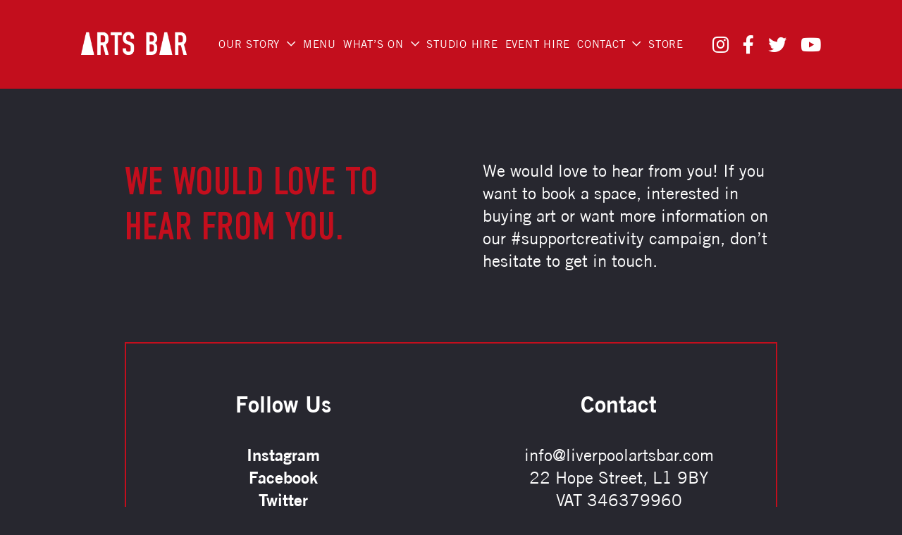

--- FILE ---
content_type: text/html
request_url: https://www.liverpoolartsbar.com/contact-liverpool-arts-bar/
body_size: 8725
content:
<!doctype html><html lang="en-GB"><head><script>(function(w,d,s,l,i){w[l]=w[l]||[];w[l].push({'gtm.start':
new Date().getTime(),event:'gtm.js'});var f=d.getElementsByTagName(s)[0],
j=d.createElement(s),dl=l!='dataLayer'?'&l='+l:'';j.async=true;j.src=
'https://www.googletagmanager.com/gtm.js?id='+i+dl;f.parentNode.insertBefore(j,f);
})(window,document,'script','dataLayer','GTM-P6TNMX7');</script><meta charset="UTF-8"><meta name="viewport" content="width=device-width, initial-scale=1"><title>Contact - Liverpool Arts Bar, drop us an email or message!</title><meta name='robots' content='index, follow, max-image-preview:large, max-snippet:-1, max-video-preview:-1' /><style>img:is([sizes="auto" i], [sizes^="auto," i]) { contain-intrinsic-size: 3000px 1500px }</style><meta name="description" content="We would love to hear from you! Don’t hesitate to get in touch and Contact - Liverpool Arts Bar via email or private message." /><link rel="canonical" href="https://www.liverpoolartsbar.com/contact-liverpool-arts-bar/" /><meta property="og:locale" content="en_GB" /><meta property="og:type" content="article" /><meta property="og:title" content="Contact - Liverpool Arts Bar, drop us an email or message!" /><meta property="og:description" content="We would love to hear from you! Don’t hesitate to get in touch and Contact - Liverpool Arts Bar via email or private message." /><meta property="og:url" content="https://www.liverpoolartsbar.com/contact-liverpool-arts-bar/" /><meta property="og:site_name" content="Liverpool Arts Bar" /><meta property="article:publisher" content="https://www.facebook.com/liverpoolartsbar" /><meta property="article:modified_time" content="2024-02-08T13:13:51+00:00" /><meta property="og:image" content="https://www.liverpoolartsbar.com/wp-content/uploads/2020/11/Home-Large-Image.jpg" /><meta property="og:image:width" content="2500" /><meta property="og:image:height" content="1406" /><meta property="og:image:type" content="image/jpeg" /><meta name="twitter:card" content="summary_large_image" /><meta name="twitter:site" content="@livartsbar" /><script type="application/ld+json" class="yoast-schema-graph">{"@context":"https://schema.org","@graph":[{"@type":"WebPage","@id":"https://www.liverpoolartsbar.com/contact-liverpool-arts-bar/","url":"https://www.liverpoolartsbar.com/contact-liverpool-arts-bar/","name":"Contact - Liverpool Arts Bar, drop us an email or message!","isPartOf":{"@id":"https://www.liverpoolartsbar.com/#website"},"datePublished":"2020-11-28T23:12:25+00:00","dateModified":"2024-02-08T13:13:51+00:00","description":"We would love to hear from you! Don’t hesitate to get in touch and Contact - Liverpool Arts Bar via email or private message.","breadcrumb":{"@id":"https://www.liverpoolartsbar.com/contact-liverpool-arts-bar/#breadcrumb"},"inLanguage":"en-GB","potentialAction":[{"@type":"ReadAction","target":["https://www.liverpoolartsbar.com/contact-liverpool-arts-bar/"]}]},{"@type":"BreadcrumbList","@id":"https://www.liverpoolartsbar.com/contact-liverpool-arts-bar/#breadcrumb","itemListElement":[{"@type":"ListItem","position":1,"name":"Home","item":"https://www.liverpoolartsbar.com/"},{"@type":"ListItem","position":2,"name":"Contact"}]},{"@type":"WebSite","@id":"https://www.liverpoolartsbar.com/#website","url":"https://www.liverpoolartsbar.com/","name":"Liverpool Arts Bar","description":"Live Music, Cocktails, Coffee, Art, Podcasts and Events","publisher":{"@id":"https://www.liverpoolartsbar.com/#organization"},"potentialAction":[{"@type":"SearchAction","target":{"@type":"EntryPoint","urlTemplate":"https://www.liverpoolartsbar.com/?s={search_term_string}"},"query-input":{"@type":"PropertyValueSpecification","valueRequired":true,"valueName":"search_term_string"}}],"inLanguage":"en-GB"},{"@type":"Organization","@id":"https://www.liverpoolartsbar.com/#organization","name":"Arts Bar LTD","url":"https://www.liverpoolartsbar.com/","logo":{"@type":"ImageObject","inLanguage":"en-GB","@id":"https://www.liverpoolartsbar.com/#/schema/logo/image/","url":"http://artsbar.local/wp-content/uploads/2021/02/LAB_Social_Profile.png","contentUrl":"http://artsbar.local/wp-content/uploads/2021/02/LAB_Social_Profile.png","width":1459,"height":1460,"caption":"Arts Bar LTD"},"image":{"@id":"https://www.liverpoolartsbar.com/#/schema/logo/image/"},"sameAs":["https://www.facebook.com/liverpoolartsbar","https://x.com/livartsbar","https://www.instagram.com/_liverpoolartsbar/","https://www.youtube.com/channel/UCpfmJyJbFwmkxE3qYKfDUbQ"]}]}</script><link rel='dns-prefetch' href='//platform-api.sharethis.com' /><link rel='dns-prefetch' href='//www.liverpoolartsbar.com' /><script type="text/javascript">/* <![CDATA[ */
window._wpemojiSettings = {"baseUrl":"https:\/\/s.w.org\/images\/core\/emoji\/16.0.1\/72x72\/","ext":".png","svgUrl":"https:\/\/s.w.org\/images\/core\/emoji\/16.0.1\/svg\/","svgExt":".svg","source":{"concatemoji":"https:\/\/www.liverpoolartsbar.com\/wp-includes\/js\/wp-emoji-release.min.js?ver=6.8.3"}};
/*! This file is auto-generated */
!function(s,n){var o,i,e;function c(e){try{var t={supportTests:e,timestamp:(new Date).valueOf()};sessionStorage.setItem(o,JSON.stringify(t))}catch(e){}}function p(e,t,n){e.clearRect(0,0,e.canvas.width,e.canvas.height),e.fillText(t,0,0);var t=new Uint32Array(e.getImageData(0,0,e.canvas.width,e.canvas.height).data),a=(e.clearRect(0,0,e.canvas.width,e.canvas.height),e.fillText(n,0,0),new Uint32Array(e.getImageData(0,0,e.canvas.width,e.canvas.height).data));return t.every(function(e,t){return e===a[t]})}function u(e,t){e.clearRect(0,0,e.canvas.width,e.canvas.height),e.fillText(t,0,0);for(var n=e.getImageData(16,16,1,1),a=0;a<n.data.length;a++)if(0!==n.data[a])return!1;return!0}function f(e,t,n,a){switch(t){case"flag":return n(e,"\ud83c\udff3\ufe0f\u200d\u26a7\ufe0f","\ud83c\udff3\ufe0f\u200b\u26a7\ufe0f")?!1:!n(e,"\ud83c\udde8\ud83c\uddf6","\ud83c\udde8\u200b\ud83c\uddf6")&&!n(e,"\ud83c\udff4\udb40\udc67\udb40\udc62\udb40\udc65\udb40\udc6e\udb40\udc67\udb40\udc7f","\ud83c\udff4\u200b\udb40\udc67\u200b\udb40\udc62\u200b\udb40\udc65\u200b\udb40\udc6e\u200b\udb40\udc67\u200b\udb40\udc7f");case"emoji":return!a(e,"\ud83e\udedf")}return!1}function g(e,t,n,a){var r="undefined"!=typeof WorkerGlobalScope&&self instanceof WorkerGlobalScope?new OffscreenCanvas(300,150):s.createElement("canvas"),o=r.getContext("2d",{willReadFrequently:!0}),i=(o.textBaseline="top",o.font="600 32px Arial",{});return e.forEach(function(e){i[e]=t(o,e,n,a)}),i}function t(e){var t=s.createElement("script");t.src=e,t.defer=!0,s.head.appendChild(t)}"undefined"!=typeof Promise&&(o="wpEmojiSettingsSupports",i=["flag","emoji"],n.supports={everything:!0,everythingExceptFlag:!0},e=new Promise(function(e){s.addEventListener("DOMContentLoaded",e,{once:!0})}),new Promise(function(t){var n=function(){try{var e=JSON.parse(sessionStorage.getItem(o));if("object"==typeof e&&"number"==typeof e.timestamp&&(new Date).valueOf()<e.timestamp+604800&&"object"==typeof e.supportTests)return e.supportTests}catch(e){}return null}();if(!n){if("undefined"!=typeof Worker&&"undefined"!=typeof OffscreenCanvas&&"undefined"!=typeof URL&&URL.createObjectURL&&"undefined"!=typeof Blob)try{var e="postMessage("+g.toString()+"("+[JSON.stringify(i),f.toString(),p.toString(),u.toString()].join(",")+"));",a=new Blob([e],{type:"text/javascript"}),r=new Worker(URL.createObjectURL(a),{name:"wpTestEmojiSupports"});return void(r.onmessage=function(e){c(n=e.data),r.terminate(),t(n)})}catch(e){}c(n=g(i,f,p,u))}t(n)}).then(function(e){for(var t in e)n.supports[t]=e[t],n.supports.everything=n.supports.everything&&n.supports[t],"flag"!==t&&(n.supports.everythingExceptFlag=n.supports.everythingExceptFlag&&n.supports[t]);n.supports.everythingExceptFlag=n.supports.everythingExceptFlag&&!n.supports.flag,n.DOMReady=!1,n.readyCallback=function(){n.DOMReady=!0}}).then(function(){return e}).then(function(){var e;n.supports.everything||(n.readyCallback(),(e=n.source||{}).concatemoji?t(e.concatemoji):e.wpemoji&&e.twemoji&&(t(e.twemoji),t(e.wpemoji)))}))}((window,document),window._wpemojiSettings);
/* ]]> */</script><style id='wp-emoji-styles-inline-css' type='text/css'>img.wp-smiley, img.emoji {	display: inline !important;	border: none !important;	box-shadow: none !important;	height: 1em !important;	width: 1em !important;	margin: 0 0.07em !important;	vertical-align: -0.1em !important;	background: none !important;	padding: 0 !important;	}</style><link rel='stylesheet' id='wp-block-library-css' href='https://www.liverpoolartsbar.com/wp-includes/css/dist/block-library/style.min.css?ver=6.8.3' type='text/css' media='all' /><style id='classic-theme-styles-inline-css' type='text/css'>/*! This file is auto-generated */
.wp-block-button__link{color:#fff;background-color:#32373c;border-radius:9999px;box-shadow:none;text-decoration:none;padding:calc(.667em + 2px) calc(1.333em + 2px);font-size:1.125em}.wp-block-file__button{background:#32373c;color:#fff;text-decoration:none}</style><style id='global-styles-inline-css' type='text/css'>:root{--wp--preset--aspect-ratio--square: 1;--wp--preset--aspect-ratio--4-3: 4/3;--wp--preset--aspect-ratio--3-4: 3/4;--wp--preset--aspect-ratio--3-2: 3/2;--wp--preset--aspect-ratio--2-3: 2/3;--wp--preset--aspect-ratio--16-9: 16/9;--wp--preset--aspect-ratio--9-16: 9/16;--wp--preset--color--black: #000000;--wp--preset--color--cyan-bluish-gray: #abb8c3;--wp--preset--color--white: #ffffff;--wp--preset--color--pale-pink: #f78da7;--wp--preset--color--vivid-red: #cf2e2e;--wp--preset--color--luminous-vivid-orange: #ff6900;--wp--preset--color--luminous-vivid-amber: #fcb900;--wp--preset--color--light-green-cyan: #7bdcb5;--wp--preset--color--vivid-green-cyan: #00d084;--wp--preset--color--pale-cyan-blue: #8ed1fc;--wp--preset--color--vivid-cyan-blue: #0693e3;--wp--preset--color--vivid-purple: #9b51e0;--wp--preset--gradient--vivid-cyan-blue-to-vivid-purple: linear-gradient(135deg,rgba(6,147,227,1) 0%,rgb(155,81,224) 100%);--wp--preset--gradient--light-green-cyan-to-vivid-green-cyan: linear-gradient(135deg,rgb(122,220,180) 0%,rgb(0,208,130) 100%);--wp--preset--gradient--luminous-vivid-amber-to-luminous-vivid-orange: linear-gradient(135deg,rgba(252,185,0,1) 0%,rgba(255,105,0,1) 100%);--wp--preset--gradient--luminous-vivid-orange-to-vivid-red: linear-gradient(135deg,rgba(255,105,0,1) 0%,rgb(207,46,46) 100%);--wp--preset--gradient--very-light-gray-to-cyan-bluish-gray: linear-gradient(135deg,rgb(238,238,238) 0%,rgb(169,184,195) 100%);--wp--preset--gradient--cool-to-warm-spectrum: linear-gradient(135deg,rgb(74,234,220) 0%,rgb(151,120,209) 20%,rgb(207,42,186) 40%,rgb(238,44,130) 60%,rgb(251,105,98) 80%,rgb(254,248,76) 100%);--wp--preset--gradient--blush-light-purple: linear-gradient(135deg,rgb(255,206,236) 0%,rgb(152,150,240) 100%);--wp--preset--gradient--blush-bordeaux: linear-gradient(135deg,rgb(254,205,165) 0%,rgb(254,45,45) 50%,rgb(107,0,62) 100%);--wp--preset--gradient--luminous-dusk: linear-gradient(135deg,rgb(255,203,112) 0%,rgb(199,81,192) 50%,rgb(65,88,208) 100%);--wp--preset--gradient--pale-ocean: linear-gradient(135deg,rgb(255,245,203) 0%,rgb(182,227,212) 50%,rgb(51,167,181) 100%);--wp--preset--gradient--electric-grass: linear-gradient(135deg,rgb(202,248,128) 0%,rgb(113,206,126) 100%);--wp--preset--gradient--midnight: linear-gradient(135deg,rgb(2,3,129) 0%,rgb(40,116,252) 100%);--wp--preset--font-size--small: 13px;--wp--preset--font-size--medium: 20px;--wp--preset--font-size--large: 36px;--wp--preset--font-size--x-large: 42px;--wp--preset--spacing--20: 0.44rem;--wp--preset--spacing--30: 0.67rem;--wp--preset--spacing--40: 1rem;--wp--preset--spacing--50: 1.5rem;--wp--preset--spacing--60: 2.25rem;--wp--preset--spacing--70: 3.38rem;--wp--preset--spacing--80: 5.06rem;--wp--preset--shadow--natural: 6px 6px 9px rgba(0, 0, 0, 0.2);--wp--preset--shadow--deep: 12px 12px 50px rgba(0, 0, 0, 0.4);--wp--preset--shadow--sharp: 6px 6px 0px rgba(0, 0, 0, 0.2);--wp--preset--shadow--outlined: 6px 6px 0px -3px rgba(255, 255, 255, 1), 6px 6px rgba(0, 0, 0, 1);--wp--preset--shadow--crisp: 6px 6px 0px rgba(0, 0, 0, 1);}:where(.is-layout-flex){gap: 0.5em;}:where(.is-layout-grid){gap: 0.5em;}body .is-layout-flex{display: flex;}.is-layout-flex{flex-wrap: wrap;align-items: center;}.is-layout-flex > :is(*, div){margin: 0;}body .is-layout-grid{display: grid;}.is-layout-grid > :is(*, div){margin: 0;}:where(.wp-block-columns.is-layout-flex){gap: 2em;}:where(.wp-block-columns.is-layout-grid){gap: 2em;}:where(.wp-block-post-template.is-layout-flex){gap: 1.25em;}:where(.wp-block-post-template.is-layout-grid){gap: 1.25em;}.has-black-color{color: var(--wp--preset--color--black) !important;}.has-cyan-bluish-gray-color{color: var(--wp--preset--color--cyan-bluish-gray) !important;}.has-white-color{color: var(--wp--preset--color--white) !important;}.has-pale-pink-color{color: var(--wp--preset--color--pale-pink) !important;}.has-vivid-red-color{color: var(--wp--preset--color--vivid-red) !important;}.has-luminous-vivid-orange-color{color: var(--wp--preset--color--luminous-vivid-orange) !important;}.has-luminous-vivid-amber-color{color: var(--wp--preset--color--luminous-vivid-amber) !important;}.has-light-green-cyan-color{color: var(--wp--preset--color--light-green-cyan) !important;}.has-vivid-green-cyan-color{color: var(--wp--preset--color--vivid-green-cyan) !important;}.has-pale-cyan-blue-color{color: var(--wp--preset--color--pale-cyan-blue) !important;}.has-vivid-cyan-blue-color{color: var(--wp--preset--color--vivid-cyan-blue) !important;}.has-vivid-purple-color{color: var(--wp--preset--color--vivid-purple) !important;}.has-black-background-color{background-color: var(--wp--preset--color--black) !important;}.has-cyan-bluish-gray-background-color{background-color: var(--wp--preset--color--cyan-bluish-gray) !important;}.has-white-background-color{background-color: var(--wp--preset--color--white) !important;}.has-pale-pink-background-color{background-color: var(--wp--preset--color--pale-pink) !important;}.has-vivid-red-background-color{background-color: var(--wp--preset--color--vivid-red) !important;}.has-luminous-vivid-orange-background-color{background-color: var(--wp--preset--color--luminous-vivid-orange) !important;}.has-luminous-vivid-amber-background-color{background-color: var(--wp--preset--color--luminous-vivid-amber) !important;}.has-light-green-cyan-background-color{background-color: var(--wp--preset--color--light-green-cyan) !important;}.has-vivid-green-cyan-background-color{background-color: var(--wp--preset--color--vivid-green-cyan) !important;}.has-pale-cyan-blue-background-color{background-color: var(--wp--preset--color--pale-cyan-blue) !important;}.has-vivid-cyan-blue-background-color{background-color: var(--wp--preset--color--vivid-cyan-blue) !important;}.has-vivid-purple-background-color{background-color: var(--wp--preset--color--vivid-purple) !important;}.has-black-border-color{border-color: var(--wp--preset--color--black) !important;}.has-cyan-bluish-gray-border-color{border-color: var(--wp--preset--color--cyan-bluish-gray) !important;}.has-white-border-color{border-color: var(--wp--preset--color--white) !important;}.has-pale-pink-border-color{border-color: var(--wp--preset--color--pale-pink) !important;}.has-vivid-red-border-color{border-color: var(--wp--preset--color--vivid-red) !important;}.has-luminous-vivid-orange-border-color{border-color: var(--wp--preset--color--luminous-vivid-orange) !important;}.has-luminous-vivid-amber-border-color{border-color: var(--wp--preset--color--luminous-vivid-amber) !important;}.has-light-green-cyan-border-color{border-color: var(--wp--preset--color--light-green-cyan) !important;}.has-vivid-green-cyan-border-color{border-color: var(--wp--preset--color--vivid-green-cyan) !important;}.has-pale-cyan-blue-border-color{border-color: var(--wp--preset--color--pale-cyan-blue) !important;}.has-vivid-cyan-blue-border-color{border-color: var(--wp--preset--color--vivid-cyan-blue) !important;}.has-vivid-purple-border-color{border-color: var(--wp--preset--color--vivid-purple) !important;}.has-vivid-cyan-blue-to-vivid-purple-gradient-background{background: var(--wp--preset--gradient--vivid-cyan-blue-to-vivid-purple) !important;}.has-light-green-cyan-to-vivid-green-cyan-gradient-background{background: var(--wp--preset--gradient--light-green-cyan-to-vivid-green-cyan) !important;}.has-luminous-vivid-amber-to-luminous-vivid-orange-gradient-background{background: var(--wp--preset--gradient--luminous-vivid-amber-to-luminous-vivid-orange) !important;}.has-luminous-vivid-orange-to-vivid-red-gradient-background{background: var(--wp--preset--gradient--luminous-vivid-orange-to-vivid-red) !important;}.has-very-light-gray-to-cyan-bluish-gray-gradient-background{background: var(--wp--preset--gradient--very-light-gray-to-cyan-bluish-gray) !important;}.has-cool-to-warm-spectrum-gradient-background{background: var(--wp--preset--gradient--cool-to-warm-spectrum) !important;}.has-blush-light-purple-gradient-background{background: var(--wp--preset--gradient--blush-light-purple) !important;}.has-blush-bordeaux-gradient-background{background: var(--wp--preset--gradient--blush-bordeaux) !important;}.has-luminous-dusk-gradient-background{background: var(--wp--preset--gradient--luminous-dusk) !important;}.has-pale-ocean-gradient-background{background: var(--wp--preset--gradient--pale-ocean) !important;}.has-electric-grass-gradient-background{background: var(--wp--preset--gradient--electric-grass) !important;}.has-midnight-gradient-background{background: var(--wp--preset--gradient--midnight) !important;}.has-small-font-size{font-size: var(--wp--preset--font-size--small) !important;}.has-medium-font-size{font-size: var(--wp--preset--font-size--medium) !important;}.has-large-font-size{font-size: var(--wp--preset--font-size--large) !important;}.has-x-large-font-size{font-size: var(--wp--preset--font-size--x-large) !important;}
:where(.wp-block-post-template.is-layout-flex){gap: 1.25em;}:where(.wp-block-post-template.is-layout-grid){gap: 1.25em;}
:where(.wp-block-columns.is-layout-flex){gap: 2em;}:where(.wp-block-columns.is-layout-grid){gap: 2em;}
:root :where(.wp-block-pullquote){font-size: 1.5em;line-height: 1.6;}</style><link rel='stylesheet' id='share-this-share-buttons-sticky-css' href='https://www.liverpoolartsbar.com/wp-content/plugins/sharethis-share-buttons/css/mu-style.css?ver=1763469797' type='text/css' media='all' /><link rel='stylesheet' id='woocommerce-layout-css' href='https://www.liverpoolartsbar.com/wp-content/plugins/woocommerce/assets/css/woocommerce-layout.css?ver=10.3.3' type='text/css' media='all' /><link rel='stylesheet' id='woocommerce-smallscreen-css' href='https://www.liverpoolartsbar.com/wp-content/plugins/woocommerce/assets/css/woocommerce-smallscreen.css?ver=10.3.3' type='text/css' media='only screen and (max-width: 768px)' /><link rel='stylesheet' id='woocommerce-general-css' href='https://www.liverpoolartsbar.com/wp-content/plugins/woocommerce/assets/css/woocommerce.css?ver=10.3.3' type='text/css' media='all' /><style id='woocommerce-inline-inline-css' type='text/css'>.woocommerce form .form-row .required { visibility: visible; }</style><link rel='stylesheet' id='brands-styles-css' href='https://www.liverpoolartsbar.com/wp-content/plugins/woocommerce/assets/css/brands.css?ver=10.3.3' type='text/css' media='all' /><link rel='stylesheet' id='styles-css' href='https://www.liverpoolartsbar.com/wp-content/themes/theme.glenntaylor.digital/assets/dist/css/styles.css?ver=1763469619' type='text/css' media='all' /><link rel='stylesheet' id='tw-css' href='https://www.liverpoolartsbar.com/wp-content/themes/theme.glenntaylor.digital/assets/dist/css/tw.css?ver=1763469619' type='text/css' media='all' /><link rel='stylesheet' id='vue-css' href='https://www.liverpoolartsbar.com/wp-content/themes/theme.glenntaylor.digital/assets/dist/js/vue-app.css?ver=1763469619' type='text/css' media='all' /><script type="text/javascript" src="//platform-api.sharethis.com/js/sharethis.js?ver=2.3.6#property=691c69f0e7f6c3ab1ab74350&amp;product=inline-buttons&amp;source=sharethis-share-buttons-wordpress" id="share-this-share-buttons-mu-js"></script><script type="text/javascript" src="https://www.liverpoolartsbar.com/wp-includes/js/jquery/jquery.min.js?ver=3.7.1" id="jquery-core-js"></script><script type="text/javascript" src="https://www.liverpoolartsbar.com/wp-includes/js/jquery/jquery-migrate.min.js?ver=3.4.1" id="jquery-migrate-js"></script><script type="text/javascript" src="https://www.liverpoolartsbar.com/wp-content/plugins/woocommerce/assets/js/jquery-blockui/jquery.blockUI.min.js?ver=2.7.0-wc.10.3.3" id="wc-jquery-blockui-js" defer="defer" data-wp-strategy="defer"></script><script type="text/javascript" id="wc-add-to-cart-js-extra">/* <![CDATA[ */
var wc_add_to_cart_params = {"ajax_url":"\/wp-admin\/admin-ajax.php","wc_ajax_url":"\/?wc-ajax=%%endpoint%%","i18n_view_cart":"View cart","cart_url":"https:\/\/www.liverpoolartsbar.com\/cart\/","is_cart":"","cart_redirect_after_add":"no"};
/* ]]> */</script><script type="text/javascript" src="https://www.liverpoolartsbar.com/wp-content/plugins/woocommerce/assets/js/frontend/add-to-cart.min.js?ver=10.3.3" id="wc-add-to-cart-js" defer="defer" data-wp-strategy="defer"></script><script type="text/javascript" src="https://www.liverpoolartsbar.com/wp-content/plugins/woocommerce/assets/js/js-cookie/js.cookie.min.js?ver=2.1.4-wc.10.3.3" id="wc-js-cookie-js" defer="defer" data-wp-strategy="defer"></script><script type="text/javascript" id="woocommerce-js-extra">/* <![CDATA[ */
var woocommerce_params = {"ajax_url":"\/wp-admin\/admin-ajax.php","wc_ajax_url":"\/?wc-ajax=%%endpoint%%","i18n_password_show":"Show password","i18n_password_hide":"Hide password"};
/* ]]> */</script><script type="text/javascript" src="https://www.liverpoolartsbar.com/wp-content/plugins/woocommerce/assets/js/frontend/woocommerce.min.js?ver=10.3.3" id="woocommerce-js" defer="defer" data-wp-strategy="defer"></script><link rel="https://api.w.org/" href="https://www.liverpoolartsbar.com/wp-json/" /><link rel="alternate" title="JSON" type="application/json" href="https://www.liverpoolartsbar.com/wp-json/wp/v2/pages/28" /><link rel="EditURI" type="application/rsd+xml" title="RSD" href="https://www.liverpoolartsbar.com/xmlrpc.php?rsd" /><meta name="generator" content="WordPress 6.8.3" /><meta name="generator" content="WooCommerce 10.3.3" /><link rel='shortlink' href='https://www.liverpoolartsbar.com/?p=28' /><link rel="alternate" title="oEmbed (JSON)" type="application/json+oembed" href="https://www.liverpoolartsbar.com/wp-json/oembed/1.0/embed?url=https%3A%2F%2Fwww.liverpoolartsbar.com%2Fcontact-liverpool-arts-bar%2F" /><link rel="alternate" title="oEmbed (XML)" type="text/xml+oembed" href="https://www.liverpoolartsbar.com/wp-json/oembed/1.0/embed?url=https%3A%2F%2Fwww.liverpoolartsbar.com%2Fcontact-liverpool-arts-bar%2F&#038;format=xml" /><noscript><style>.woocommerce-product-gallery{ opacity: 1 !important; }</style></noscript><link rel="icon" href="https://www.liverpoolartsbar.com/wp-content/uploads/2020/11/cropped-lab-favicon-32x32.png" sizes="32x32" /><link rel="icon" href="https://www.liverpoolartsbar.com/wp-content/uploads/2020/11/cropped-lab-favicon-192x192.png" sizes="192x192" /><link rel="apple-touch-icon" href="https://www.liverpoolartsbar.com/wp-content/uploads/2020/11/cropped-lab-favicon-180x180.png" /><meta name="msapplication-TileImage" content="https://www.liverpoolartsbar.com/wp-content/uploads/2020/11/cropped-lab-favicon-270x270.png" /><style type="text/css" id="wp-custom-css">.eapps-form-element-input-dropdown{ background: white !important; font-size: 32px !important; line-height: 32px !important; height: 80px !important;
}
.eapps-form-element-checkbox .eapps-form-element-label{	color: white;	font-weight:normal;	font-size:32px;
}
.eapps-form-element-checkbox{	margin-bottom: 30px !important;;
}
.eapps-form-element-checkbox-options-item .eapps-form-element-checkbox-options-item-caption{	font-size: 24px;color: white;
}
.stec-event-person{ display: none !important;
}
.mobile .stec-content-tabs .stec-content-tab stec-span,
.stec-content-tabs .stec-content-tab i,
.stec-content-tabs .stec-content-tab.active i{ color: white !important;
}
.stec-modal .stec-content-tabs .stec-content-tab.active i{	font-family: "Font Awesome 5 Pro" !important;
}
.stec-instance .stec-boxgrid-event .stec-boxgrid-event-background-image:after{	background: rgb(0,0,0) !important;
background: linear-gradient(0deg, rgba(0,0,0,1) 0%, rgba(0,0,0,0) 100%) !important;
}
.eapps-form-success-text{ color: white; font-size: 30px !important;
}
.eapps-form-success-button.eapps-form-button{ padding: 0 100px; background-color: #c30e1d !important; border-radius: 0 !important; color: #fff; font-size: 32px; text-transform: uppercase; font-family: DINCondensedC; display: inline-block; position: relative; padding: 13px 32px; border: none; border-radius: 4px; outline: none; background: #1c91ff; font-weight: 600; font-size: 16px; line-height: 18px; color: #fff; transition: all 0.2s ease-out; cursor: pointer; overflow: hidden; flex-shrink: 0;
}
.woocommerce-error, .woocommerce-info, .woocommerce-message{	color: #515151 !important;
}</style></head><body class="wp-singular page-template-default page page-id-28 wp-theme-themeglenntaylordigital theme-theme.glenntaylor.digital woocommerce-no-js"><noscript><iframe src="https://www.googletagmanager.com/ns.html?id=GTM-P6TNMX7"
height="0" width="0" style="display:none;visibility:hidden"></iframe></noscript><div id="fb-root"></div> <script src="https://connect.facebook.net/en_US/sdk.js#xfbml=1&version=v3.2"></script><div class="menu-overlay" style="display: none;"><a href="#" class="close"><i class="far fa-times"></i></a><div class="inner"><div class="menu-main-container"><ul id="menu-main" class="menu"><li id="menu-item-2132" class="menu-item menu-item-type-post_type menu-item-object-page menu-item-has-children menu-item-2132"><a href="https://www.liverpoolartsbar.com/our-story/">Our Story</a><ul class="sub-menu"><li id="menu-item-1684" class="menu-item menu-item-type-post_type menu-item-object-page menu-item-1684"><a href="https://www.liverpoolartsbar.com/hope-street/">Hope Street</a></li><li id="menu-item-1685" class="menu-item menu-item-type-post_type menu-item-object-page menu-item-1685"><a href="https://www.liverpoolartsbar.com/baltic/">Baltic</a></li></ul></li><li id="menu-item-35" class="menu-item menu-item-type-post_type menu-item-object-page menu-item-35"><a href="https://www.liverpoolartsbar.com/menu/">Menu</a></li><li id="menu-item-191" class="menu-item menu-item-type-post_type menu-item-object-page menu-item-has-children menu-item-191"><a href="https://www.liverpoolartsbar.com/live/">What&#8217;s On</a><ul class="sub-menu"><li id="menu-item-2236" class="menu-item menu-item-type-post_type menu-item-object-page menu-item-2236"><a href="https://www.liverpoolartsbar.com/events/">Events</a></li><li id="menu-item-164" class="menu-item menu-item-type-post_type menu-item-object-page menu-item-164"><a href="https://www.liverpoolartsbar.com/podcast/">Podcast</a></li><li id="menu-item-33" class="menu-item menu-item-type-post_type menu-item-object-page menu-item-33"><a href="https://www.liverpoolartsbar.com/blog/">Blog</a></li></ul></li><li id="menu-item-37" class="menu-item menu-item-type-post_type menu-item-object-page menu-item-37"><a href="https://www.liverpoolartsbar.com/studio-hire/">Studio Hire</a></li><li id="menu-item-2722" class="menu-item menu-item-type-post_type menu-item-object-page menu-item-2722"><a href="https://www.liverpoolartsbar.com/event-hire/">Event Hire</a></li><li id="menu-item-34" class="menu-item menu-item-type-post_type menu-item-object-page current-menu-item page_item page-item-28 current_page_item menu-item-has-children menu-item-34"><a href="https://www.liverpoolartsbar.com/contact-liverpool-arts-bar/" aria-current="page">Contact</a><ul class="sub-menu"><li id="menu-item-36" class="menu-item menu-item-type-post_type menu-item-object-page menu-item-36"><a href="https://www.liverpoolartsbar.com/party-bookings/">Party Bookings</a></li></ul></li><li id="menu-item-2563" class="menu-item menu-item-type-post_type menu-item-object-page menu-item-2563"><a href="https://www.liverpoolartsbar.com/shop/">Store</a></li></ul></div><ul class="social"><li><a href="https://www.instagram.com/artsbarhopestreet/"><i class="fab fa-instagram"></i></a></li><li><a href="https://www.facebook.com/liverpoolartsbar/"><i class="fab fa-facebook-f"></i></a></li><li><a href="https://twitter.com/livartsbar?lang=en"><i class="fab fa-twitter"></i></a></li><li><a href="https://www.youtube.com/channel/UCpfmJyJbFwmkxE3qYKfDUbQ"><i class="fab fa-youtube"></i></a></li></ul></div></div><header><div class="container"><div class="row align-items-center"><div class="col-6 col-xl-2"><a href="/"><img src="https://www.liverpoolartsbar.com/wp-content/themes/theme.glenntaylor.digital/assets/dist/img/logo.png" alt="Arts Bar Liverpool" width="230" class="logo"></a></div><div class="col-6 text-right d-block d-xl-none"><a href="#" class="menu"><span class="closed"><i class="far fa-bars"></i>Menu</span><span class="open"><i class="far fa-times"></i>Close</span></a></div><div class="col-md-8 d-none d-xl-block text-center"><div class="menu-main-container"><ul id="menu-main-1" class="menu"><li class="menu-item menu-item-type-post_type menu-item-object-page menu-item-has-children menu-item-2132"><a href="https://www.liverpoolartsbar.com/our-story/">Our Story</a><ul class="sub-menu"><li class="menu-item menu-item-type-post_type menu-item-object-page menu-item-1684"><a href="https://www.liverpoolartsbar.com/hope-street/">Hope Street</a></li><li class="menu-item menu-item-type-post_type menu-item-object-page menu-item-1685"><a href="https://www.liverpoolartsbar.com/baltic/">Baltic</a></li></ul></li><li class="menu-item menu-item-type-post_type menu-item-object-page menu-item-35"><a href="https://www.liverpoolartsbar.com/menu/">Menu</a></li><li class="menu-item menu-item-type-post_type menu-item-object-page menu-item-has-children menu-item-191"><a href="https://www.liverpoolartsbar.com/live/">What&#8217;s On</a><ul class="sub-menu"><li class="menu-item menu-item-type-post_type menu-item-object-page menu-item-2236"><a href="https://www.liverpoolartsbar.com/events/">Events</a></li><li class="menu-item menu-item-type-post_type menu-item-object-page menu-item-164"><a href="https://www.liverpoolartsbar.com/podcast/">Podcast</a></li><li class="menu-item menu-item-type-post_type menu-item-object-page menu-item-33"><a href="https://www.liverpoolartsbar.com/blog/">Blog</a></li></ul></li><li class="menu-item menu-item-type-post_type menu-item-object-page menu-item-37"><a href="https://www.liverpoolartsbar.com/studio-hire/">Studio Hire</a></li><li class="menu-item menu-item-type-post_type menu-item-object-page menu-item-2722"><a href="https://www.liverpoolartsbar.com/event-hire/">Event Hire</a></li><li class="menu-item menu-item-type-post_type menu-item-object-page current-menu-item page_item page-item-28 current_page_item menu-item-has-children menu-item-34"><a href="https://www.liverpoolartsbar.com/contact-liverpool-arts-bar/" aria-current="page">Contact</a><ul class="sub-menu"><li class="menu-item menu-item-type-post_type menu-item-object-page menu-item-36"><a href="https://www.liverpoolartsbar.com/party-bookings/">Party Bookings</a></li></ul></li><li class="menu-item menu-item-type-post_type menu-item-object-page menu-item-2563"><a href="https://www.liverpoolartsbar.com/shop/">Store</a></li></ul></div></div><div class="col-md-2 d-none d-xl-block text-right"><ul class="social"><li><a href="https://www.instagram.com/artsbarhopestreet/"><i class="fab fa-instagram"></i></a></li><li><a href="https://www.facebook.com/liverpoolartsbar/"><i class="fab fa-facebook-f"></i></a></li><li><a href="https://twitter.com/livartsbar?lang=en"><i class="fab fa-twitter"></i></a></li><li><a href="https://www.youtube.com/channel/UCpfmJyJbFwmkxE3qYKfDUbQ"><i class="fab fa-youtube"></i></a></li></ul></div></div></div></header><div class="all-blocks"><div class="page-intro block"> <div class="container"> <div class="row rich-text"> <div class="col-lg-6"> <h2>We WOULD LOVE TO HEAR FROM YOU.</h2> </div> <div class="col-lg-6"> <p>We would love to hear from you! If you want to book a space, interested in buying art or want more information on our #supportcreativity campaign, don’t hesitate to get in touch.</p> </div> </div> </div></div><div class="details-box block"> <div class="container"> <div class="row"> <div class="col-md-12"> <div class="box"> <div class="row"> <div class="col-md-6 text-center detail"> <h3>Follow Us</h3> <p><a href="https://www.instagram.com/artsbarliverpool/" target="_blank" rel="noopener">Instagram</a><br /><a href="https://www.facebook.com/liverpoolartsbar/" target="_blank" rel="noopener">Facebook</a><br /><a href="https://twitter.com/livartsbar?lang=en" target="_blank" rel="noopener">Twitter</a><br /><a href="https://www.youtube.com/channel/UCpfmJyJbFwmkxE3qYKfDUbQ" target="_blank" rel="noopener">Youtube </a></p> </div> <div class="col-md-6 text-center detail"> <h3>Contact</h3> <p>info@liverpoolartsbar.com<br />22 Hope Street, L1 9BY<br />VAT 346379960</p><p>info@artsbarbaltic.com<br />27 Parliament Street, L85RN<br />VAT 95511231</p> </div> </div> </div> </div> </div> </div></div><div class="google-map block"> <div class="container"> <div class="row"> <div class="col-md-6"> <div class="map-container"> <iframe width="600" height="450" frameborder="0" style="border:0" src="https://www.google.com/maps/embed/v1/place?key=AIzaSyAxTEOsrYWr-UyujE9J2S50KXayAMyVk9Q&q=Liverpool+Arts+Bar+Hope+Street"></iframe> </div> </div> <div class="col-md-6"> <div class="map-container"> <iframe width="600" height="450" frameborder="0" style="border:0" src="https://www.google.com/maps/embed/v1/place?key=AIzaSyAxTEOsrYWr-UyujE9J2S50KXayAMyVk9Q&q=Liverpool+Arts+Bar+Baltic"></iframe> </div> </div> </div> </div></div></div><footer> <div class="container"> <div class="row"> <div class="col-md-4 md-mb"> <h2>Arts Bar<br />Hope St</h2><p>Opening Times</p><p>Daily 10am-Late</p><p>info@Liverpoolartsbar.com<br />22 Hope Street, Liverpool, L1 9BY</p><p>VAT Registered. 346379960</p> <ul class="social"> <li><a href="https://www.instagram.com/artsbarhopestreet/"><i class="fab fa-instagram"></i></a></li> <li><a href="https://www.facebook.com/liverpoolartsbar/"><i class="fab fa-facebook-f"></i></a></li> <li><a href="https://twitter.com/livartsbar?lang=en"><i class="fab fa-twitter"></i></a></li> <li><a href="https://www.youtube.com/channel/UCpfmJyJbFwmkxE3qYKfDUbQ"><i class="fab fa-youtube"></i></a></li> </ul> </div> <div class="col-md-4"> <h2>Arts Bar Baltic</h2><p>Opening Times</p><p>Daily 10am-Late</p><p>info@liverpoolartsbar.com<br />27 Parliament Street, Liverpool, L85RN</p><p>VAT Registered. 441259114</p> </div> <div class="col-md-4 text-right"> <a href="/"><img src="https://www.liverpoolartsbar.com/wp-content/themes/theme.glenntaylor.digital/assets/dist/img/logo.png" alt="Arts Bar Liverpool" class="logo"></a> </div> </div> </div></footer><script type="speculationrules">{"prefetch":[{"source":"document","where":{"and":[{"href_matches":"\/*"},{"not":{"href_matches":["\/wp-*.php","\/wp-admin\/*","\/wp-content\/uploads\/*","\/wp-content\/*","\/wp-content\/plugins\/*","\/wp-content\/themes\/theme.glenntaylor.digital\/*","\/*\\?(.+)"]}},{"not":{"selector_matches":"a[rel~=\"nofollow\"]"}},{"not":{"selector_matches":".no-prefetch, .no-prefetch a"}}]},"eagerness":"conservative"}]}</script><script type='text/javascript'>(function () {	var c = document.body.className;	c = c.replace(/woocommerce-no-js/, 'woocommerce-js');	document.body.className = c;	})();</script><link rel='stylesheet' id='wc-stripe-blocks-checkout-style-css' href='https://www.liverpoolartsbar.com/wp-content/plugins/woocommerce-gateway-stripe/build/upe-blocks.css?ver=cd8a631b1218abad291e' type='text/css' media='all' /><link rel='stylesheet' id='wc-blocks-style-css' href='https://www.liverpoolartsbar.com/wp-content/plugins/woocommerce/assets/client/blocks/wc-blocks.css?ver=wc-10.3.3' type='text/css' media='all' /><script type="text/javascript" src="https://www.liverpoolartsbar.com/wp-content/themes/theme.glenntaylor.digital/assets/dist/js/vendors.min.js?ver=1606687071" id="vendors-js"></script><script type="text/javascript" src="https://www.liverpoolartsbar.com/wp-content/themes/theme.glenntaylor.digital/assets/dist/js/scripts.min.js?ver=1677193529" id="scripts-js"></script><script type="text/javascript" src="https://www.liverpoolartsbar.com/wp-content/themes/theme.glenntaylor.digital/assets/dist/js/vue-app.js?ver=1763469619" id="vue-js"></script><script type="text/javascript" src="https://www.liverpoolartsbar.com/wp-content/plugins/woocommerce/assets/js/sourcebuster/sourcebuster.min.js?ver=10.3.3" id="sourcebuster-js-js"></script><script type="text/javascript" id="wc-order-attribution-js-extra">/* <![CDATA[ */
var wc_order_attribution = {"params":{"lifetime":1.0e-5,"session":30,"base64":false,"ajaxurl":"https:\/\/www.liverpoolartsbar.com\/wp-admin\/admin-ajax.php","prefix":"wc_order_attribution_","allowTracking":true},"fields":{"source_type":"current.typ","referrer":"current_add.rf","utm_campaign":"current.cmp","utm_source":"current.src","utm_medium":"current.mdm","utm_content":"current.cnt","utm_id":"current.id","utm_term":"current.trm","utm_source_platform":"current.plt","utm_creative_format":"current.fmt","utm_marketing_tactic":"current.tct","session_entry":"current_add.ep","session_start_time":"current_add.fd","session_pages":"session.pgs","session_count":"udata.vst","user_agent":"udata.uag"}};
/* ]]> */</script><script type="text/javascript" src="https://www.liverpoolartsbar.com/wp-content/plugins/woocommerce/assets/js/frontend/order-attribution.min.js?ver=10.3.3" id="wc-order-attribution-js"></script></body></html>

<!-- Cached by GT WP Cache (disk) 22/01/2026 14:32:50, expires 23/01/2026 14:32:49 -->

--- FILE ---
content_type: text/css
request_url: https://www.liverpoolartsbar.com/wp-content/themes/theme.glenntaylor.digital/assets/dist/css/tw.css?ver=1763469619
body_size: 4252
content:
.tw-fixed{position:fixed}.tw-absolute{position:absolute}.tw-relative{position:relative}.tw-left-0{left:0}.tw-right-8{right:2rem}.tw-top-0{top:0}.tw-top-8{top:2rem}.-tw-mx-3{margin-left:-.75rem;margin-right:-.75rem}.tw-mx-auto{margin-left:auto;margin-right:auto}.-tw-mt-12{margin-top:-3rem}.tw-mb-12{margin-bottom:3rem}.tw-mb-2{margin-bottom:.5rem}.tw-mb-20{margin-bottom:5rem}.tw-mb-4{margin-bottom:1rem}.tw-mb-6{margin-bottom:1.5rem}.tw-mb-8{margin-bottom:2rem}.tw-mt-12{margin-top:3rem}.tw-mt-16{margin-top:4rem}.tw-mt-4{margin-top:1rem}.tw-block{display:block}.tw-flex{display:flex}.tw-grid{display:grid}.tw-hidden{display:none}.tw-h-full{height:100%}.tw-w-1\/3{width:33.333333%}.tw-w-20{width:5rem}.tw-w-full{width:100%}.tw-shrink-0{flex-shrink:0}.tw-grid-cols-1{grid-template-columns:repeat(1,minmax(0,1fr))}.tw-flex-wrap{flex-wrap:wrap}.tw-justify-center{justify-content:center}.tw-gap-6{gap:1.5rem}.tw-space-y-2>:not([hidden])~:not([hidden]){--tw-space-y-reverse:0;margin-top:calc(.5rem * calc(1 - var(--tw-space-y-reverse)));margin-bottom:calc(.5rem * var(--tw-space-y-reverse))}.tw-space-y-5>:not([hidden])~:not([hidden]){--tw-space-y-reverse:0;margin-top:calc(1.25rem * calc(1 - var(--tw-space-y-reverse)));margin-bottom:calc(1.25rem * var(--tw-space-y-reverse))}.tw-border{border-width:1px}.tw-border-gray-300{--tw-border-opacity:1;border-color:rgb(209 213 219 / var(--tw-border-opacity))}.tw-bg-black{--tw-bg-opacity:1;background-color:rgb(0 0 0 / var(--tw-bg-opacity))}.tw-bg-brand-primary{--tw-bg-opacity:1;background-color:rgb(195 14 29 / var(--tw-bg-opacity))}.tw-bg-white{--tw-bg-opacity:1;background-color:rgb(255 255 255 / var(--tw-bg-opacity))}.tw-bg-opacity-30{--tw-bg-opacity:0.3}.tw-p-8{padding:2rem}.tw-px-3{padding-left:.75rem;padding-right:.75rem}.tw-py-2{padding-top:.5rem;padding-bottom:.5rem}.tw-py-6{padding-top:1.5rem;padding-bottom:1.5rem}.tw-text-center{text-align:center}.tw-text-2xl{font-size:1.5rem;line-height:2rem}.tw-text-xl{font-size:1.25rem;line-height:1.75rem}.tw-font-bold{font-weight:700}.tw-font-medium{font-weight:500}.tw-font-semibold{font-weight:600}.tw-tracking-wide{letter-spacing:.025em}.tw-text-brand-blue{--tw-text-opacity:1;color:rgb(13 90 163 / var(--tw-text-opacity))}.tw-text-white{--tw-text-opacity:1;color:rgb(255 255 255 / var(--tw-text-opacity))}.tw-transition{transition-property:color,background-color,border-color,text-decoration-color,fill,stroke,opacity,box-shadow,transform,filter,backdrop-filter;transition-timing-function:cubic-bezier(.4,0,.2,1);transition-duration:150ms}.tw-duration-300{transition-duration:.3s}.tw-ease-in-out{transition-timing-function:cubic-bezier(.4,0,.2,1)}.event-card{overflow:hidden;border-bottom-width:4px;--tw-border-opacity:1;border-bottom-color:rgb(195 14 29 / var(--tw-border-opacity));--tw-shadow:0 1px 2px 0 rgb(0 0 0 / 0.05);--tw-shadow-colored:0 1px 2px 0 var(--tw-shadow-color);box-shadow:var(--tw-ring-offset-shadow,0 0 #0000),var(--tw-ring-shadow,0 0 #0000),var(--tw-shadow)}.event-card__image{height:16rem;overflow:hidden;border-radius:.5rem}.event-card__image img{height:100%;width:100%;-o-object-fit:cover;object-fit:cover}.event-card__venue{margin-top:0!important;margin-bottom:.5rem!important;font-size:.75rem!important;line-height:1rem!important;font-weight:600!important;--tw-text-opacity:1!important;color:rgb(195 14 29 / var(--tw-text-opacity))!important}.event-card__venue i{margin-right:.5rem}.event-card__details{position:relative;padding-top:2rem;padding-bottom:2rem;padding-left:6rem;min-height:150px}.event-card__details h2{font-size:1.125rem;line-height:1.75rem;font-weight:600}.event-card__details .small-icon-detail{margin-bottom:.5rem;--tw-text-opacity:1;color:rgb(195 14 29 / var(--tw-text-opacity))}.event-card__details .small-icon-detail__detail{font-weight:600}.event-card__details p{margin-top:.5rem;font-size:.875rem;line-height:1.25rem;line-height:2}.event-card--large{position:relative;grid-column:span 2/span 2;display:none;height:100%;overflow:hidden;border-radius:.375rem}@media (min-width:1024px){.event-card--large{display:block}}.event-card--large .event-card-date__day,.event-card--large .event-card-date__month{--tw-text-opacity:1;color:rgb(0 0 0 / var(--tw-text-opacity))}.event-card--large .event-card__image{position:relative;height:100%}.event-card--large .event-card__image:before{content:"";position:absolute;left:0;top:0;height:100%;width:100%;background-color:rgb(84 37 107 / var(--tw-bg-opacity));--tw-bg-opacity:0.5;z-index:1}.event-card--large .event-card__image img{height:100%;width:100%;-o-object-fit:cover;object-fit:cover}.event-card--large .event-card__details{position:absolute;left:0;bottom:0;padding:3rem;--tw-text-opacity:1;color:rgb(0 0 0 / var(--tw-text-opacity));z-index:2}.event-card--large .event-card__details h2{font-size:1.875rem;line-height:2.25rem}.event-card--large .event-card__details p{font-size:1.25rem;line-height:1.75rem;line-height:2}.event-card--large .event-card__details h3{margin-bottom:1rem;font-size:1.25rem;line-height:1.75rem;--tw-text-opacity:1;color:rgb(232 86 68 / var(--tw-text-opacity))}.event-card--large .event-card-date{right:3rem;left:auto;top:3rem;z-index:2}.event-card-large{overflow:hidden;text-decoration-line:none;transition-property:color,background-color,border-color,text-decoration-color,fill,stroke,opacity,box-shadow,transform,filter,backdrop-filter;transition-duration:.4s;transition-timing-function:cubic-bezier(.4,0,.2,1)}.event-card-large--featured{--tw-bg-opacity:1;background-color:rgb(226 39 39 / var(--tw-bg-opacity))}.event-card-large__featured{position:absolute;bottom:0;left:0;width:100%;--tw-bg-opacity:1;background-color:rgb(232 86 68 / var(--tw-bg-opacity));padding-top:.75rem;padding-bottom:.75rem;padding-left:2rem;padding-right:2rem;font-size:1.125rem;line-height:1.75rem;font-weight:500;--tw-text-opacity:1;color:rgb(255 255 255 / var(--tw-text-opacity))}.event-card-large__featured i{margin-right:.5rem}.event-card-large__meta{margin-top:1.5rem}.event-card-large__meta>:not([hidden])~:not([hidden]){--tw-space-y-reverse:0;margin-top:calc(.75rem * calc(1 - var(--tw-space-y-reverse)));margin-bottom:calc(.75rem * var(--tw-space-y-reverse))}.event-card-large__image{position:relative;height:18rem;width:100%;overflow:hidden}.event-card-large__image .event-card-date{position:absolute;top:1.5rem;left:1.5rem;z-index:2}.event-card-large__image .event-card-date__day,.event-card-large__image .event-card-date__from,.event-card-large__image .event-card-date__fromto,.event-card-large__image .event-card-date__month,.event-card-large__image .event-card-date__to{--tw-text-opacity:1;color:rgb(255 255 255 / var(--tw-text-opacity))}.event-card-large__image img{height:100%;width:100%;-o-object-fit:cover;object-fit:cover}.event-card-large__venue{margin-top:0!important;margin-bottom:.5rem!important;margin-top:.5rem!important;font-size:.75rem!important;line-height:1rem!important;font-weight:600!important;--tw-text-opacity:1!important;color:rgb(195 14 29 / var(--tw-text-opacity))!important;opacity:1!important}.event-card-large__venue i{margin-right:.5rem}.event-card-large__time{margin-top:0!important;margin-bottom:.5rem!important;margin-top:.5rem!important;font-size:.75rem!important;line-height:1rem!important;font-weight:600!important;--tw-text-opacity:1!important;color:rgb(195 14 29 / var(--tw-text-opacity))!important;opacity:1!important}.event-card-large__time i{margin-right:.5rem}.event-card-large__details{position:relative;width:100%;padding-top:1.5rem;--tw-text-opacity:1;color:rgb(255 255 255 / var(--tw-text-opacity));min-height:150px}.event-card-large__details h2{font-size:2.25rem;line-height:2.5rem;font-weight:400;text-transform:uppercase;font-family:DINCondensedC}.event-card-large__details .small-icon-detail{margin-bottom:.5rem;--tw-text-opacity:1;color:rgb(195 14 29 / var(--tw-text-opacity))}.event-card-large__details .small-icon-detail__detail{font-weight:600}.event-card-large__details p{margin-top:.75rem;font-size:1rem;line-height:1.5rem;line-height:2;--tw-text-opacity:1;color:rgb(255 255 255 / var(--tw-text-opacity))}.event-card-large--large{position:relative;grid-column:span 2/span 2;display:none;height:24rem;overflow:hidden;border-radius:0;--tw-shadow:0 1px 2px 0 rgb(0 0 0 / 0.05);--tw-shadow-colored:0 1px 2px 0 var(--tw-shadow-color);box-shadow:var(--tw-ring-offset-shadow,0 0 #0000),var(--tw-ring-shadow,0 0 #0000),var(--tw-shadow);transition-property:color,background-color,border-color,text-decoration-color,fill,stroke,opacity,box-shadow,transform,filter,backdrop-filter;transition-duration:.4s;transition-timing-function:cubic-bezier(.4,0,.2,1)}.event-card-large--large:hover{transform:scale(1.05)}@media (min-width:768px){.event-card-large--large{display:block}}@media (min-width:1280px){.event-card-large--large{height:auto}}.event-card-large--large .event-card-date__day,.event-card-large--large .event-card-date__month{--tw-text-opacity:1;color:rgb(255 255 255 / var(--tw-text-opacity))}.event-card-large--large .event-card-large__image{position:relative;height:100%;width:100%}.event-card-large--large .event-card-large__image:before{content:"";position:absolute;left:0;top:0;height:100%;width:100%;background-color:rgb(84 37 107 / var(--tw-bg-opacity));--tw-bg-opacity:0.5;z-index:1}.event-card-large--large .event-card-large__image img{height:100%;width:100%;-o-object-fit:cover;object-fit:cover}.event-card-large--large .event-card-large__details{position:absolute;left:0;bottom:0;padding:3rem;--tw-text-opacity:1;color:rgb(255 255 255 / var(--tw-text-opacity));z-index:2}.event-card-large--large .event-card-large__details h2{font-size:2.25rem;line-height:2.5rem}.event-card-large--large .event-card-large__details p{font-size:1.125rem;line-height:1.75rem;line-height:2;opacity:1}.event-card-large--large .event-card-large__details h3{margin-bottom:1rem;font-size:1.25rem;line-height:1.75rem;--tw-text-opacity:1;color:rgb(232 86 68 / var(--tw-text-opacity))}.event-card-large--large .event-card-date{right:3rem;left:auto;top:3rem;z-index:2}.event-card-date{position:absolute;top:2rem;left:0}.event-card-date__from,.event-card-date__to{text-align:center;font-size:1.5rem;line-height:2rem;--tw-text-opacity:1;color:rgb(195 14 29 / var(--tw-text-opacity))}.event-card-date__fromto{text-align:center;font-size:1.125rem;line-height:1.75rem;--tw-text-opacity:1;color:rgb(84 37 107 / var(--tw-text-opacity))}.event-card-date__day{font-size:3rem;line-height:1;font-weight:600;--tw-text-opacity:1;color:rgb(195 14 29 / var(--tw-text-opacity))}.event-card-date__month{text-align:center;font-size:1.5rem;line-height:2rem;font-weight:700;text-transform:uppercase;--tw-text-opacity:1;color:rgb(195 14 29 / var(--tw-text-opacity))}.pagination{margin-top:6rem;text-align:center}.pagination .page-numbers{display:inline-block;height:3rem;width:3rem;text-align:center;line-height:3rem}.pagination .page-numbers.current{--tw-bg-opacity:1;background-color:rgb(195 14 29 / var(--tw-bg-opacity));font-weight:600;--tw-text-opacity:1;color:rgb(255 255 255 / var(--tw-text-opacity))}.pagination .page-numbers.next,.pagination .page-numbers.prev{--tw-bg-opacity:1;background-color:rgb(229 231 235 / var(--tw-bg-opacity));font-weight:600}.event-details{display:block;overflow:hidden}.event-details--nomt{margin-top:0}.event-details--mb{margin-bottom:3rem}.event-details__details{width:100%;border-bottom-right-radius:.5rem;border-bottom-left-radius:.5rem;--tw-bg-opacity:1;background-color:rgb(195 14 29 / var(--tw-bg-opacity));padding:1.5rem;margin-left:auto}@media (min-width:768px){.event-details__details{padding:3rem}}@media (min-width:1024px){.event-details__details{width:41.666667%;border-bottom-right-radius:0;border-bottom-left-radius:0;border-top-right-radius:.5rem;border-bottom-right-radius:.5rem}}.event-details--featured{transition-property:color,background-color,border-color,text-decoration-color,fill,stroke,opacity,box-shadow,transform,filter,backdrop-filter;transition-duration:.4s;transition-timing-function:cubic-bezier(.4,0,.2,1)}.event-details--featured:hover{transform:scale(1.02)}.event-details--featured .event-details__image{overflow:hidden;border-top-left-radius:.5rem;border-bottom-left-radius:.5rem}.event-details--featured .event-details__details{border-top-right-radius:.5rem;border-bottom-right-radius:.5rem;--tw-bg-opacity:1;background-color:rgb(84 37 107 / var(--tw-bg-opacity))}.event-details--featured .event-details__details h3{font-size:1.125rem;line-height:1.75rem;--tw-text-opacity:1;color:rgb(195 14 29 / var(--tw-text-opacity))}@media (min-width:1024px){.event-details--featured .event-details__details h3{font-size:1.5rem;line-height:2rem}}.event-details--featured .event-details__details h2{margin-bottom:1.5rem;font-size:1.5rem;line-height:2rem;font-weight:800;line-height:1.5;--tw-text-opacity:1;color:rgb(255 255 255 / var(--tw-text-opacity))}@media (min-width:1024px){.event-details--featured .event-details__details h2{font-size:2.25rem;line-height:2.5rem;line-height:1.5}}.event-details--featured .event-details__details p.info{margin-top:1.5rem;margin-bottom:2rem;font-size:.875rem;line-height:1.25rem;line-height:2;--tw-text-opacity:1;color:rgb(255 255 255 / var(--tw-text-opacity))}.event-details__image{height:100%;overflow:hidden;border-top-left-radius:.5rem;border-top-right-radius:.5rem;min-height:50px}@media (min-width:1024px){.event-details__image{position:absolute;left:0;top:0;height:100%;width:58.333333%;border-top-left-radius:0;border-top-right-radius:0;border-top-left-radius:.5rem;border-bottom-left-radius:.5rem}}.event-details__image img{height:100%;width:100%;-o-object-fit:cover;object-fit:cover}.icon-detail{position:relative;margin-bottom:1.5rem}@media (min-width:1024px){.icon-detail{padding-left:5rem}}.icon-detail:last-child{margin-bottom:0}.icon-detail__icon{margin-top:.5rem;font-size:1.875rem;line-height:2.25rem;--tw-text-opacity:1;color:rgb(255 255 255 / var(--tw-text-opacity))}@media (min-width:1024px){.icon-detail__icon{position:absolute;top:0;left:0;font-size:3rem;line-height:1;--tw-text-opacity:1;color:rgb(255 255 255 / var(--tw-text-opacity))}}.icon-detail__detail h3{font-size:1.25rem;line-height:1.75rem;--tw-text-opacity:1;color:rgb(255 255 255 / var(--tw-text-opacity))}.icon-detail__detail p{overflow-wrap:break-word;font-size:.875rem;line-height:1.25rem;line-height:2;--tw-text-opacity:1;color:rgb(255 255 255 / var(--tw-text-opacity))}.icon-detail__detail a{transition-property:color,background-color,border-color,text-decoration-color,fill,stroke,opacity,box-shadow,transform,filter,backdrop-filter;transition-duration:.4s;transition-timing-function:cubic-bezier(.4,0,.2,1)}.icon-detail__detail a:hover{--tw-text-opacity:1;color:rgb(195 14 29 / var(--tw-text-opacity))}.small-icon-detail{position:relative;padding-left:1.5rem;font-size:.875rem;line-height:1.25rem}.small-icon-detail__icon{position:absolute;top:0;left:0;font-size:.875rem;line-height:1.25rem}.small-icon-detail__detail h3{font-size:1.5rem;line-height:2rem}.small-icon-detail__detail p{font-size:.875rem;line-height:1.25rem;font-weight:600;line-height:2}.related{border-radius:.5rem;--tw-bg-opacity:1;background-color:rgb(243 244 246 / var(--tw-bg-opacity));padding-bottom:2rem}.related__title{margin-bottom:2rem;padding-left:3rem;padding-right:3rem;padding-top:3rem;font-size:1.5rem;line-height:2rem;--tw-text-opacity:1;color:rgb(195 14 29 / var(--tw-text-opacity))}.related-event{margin-left:1.5rem;margin-right:1.5rem;display:flex;flex-wrap:wrap;padding-top:1rem;padding-bottom:1rem;padding-left:1.5rem;padding-right:1.5rem;transition-property:color,background-color,border-color,text-decoration-color,fill,stroke,opacity,box-shadow,transform,filter,backdrop-filter;transition-duration:.4s;transition-timing-function:cubic-bezier(.4,0,.2,1)}@media (min-width:1024px){.related-event{flex-wrap:nowrap}}.related-event:hover{--tw-bg-opacity:1;background-color:rgb(229 231 235 / var(--tw-bg-opacity))}.related-event:last-child{margin-bottom:0}.related-event__image{margin-bottom:.5rem}@media (min-width:1024px){.related-event__image{margin-bottom:0;height:6rem;width:41.666667%;padding-right:2rem}}.related-event__image img{height:auto;width:41.666667%}@media (min-width:1024px){.related-event__image img{height:100%;width:100%;-o-object-fit:cover;object-fit:cover}.related-event__details{width:58.333333%}}.related-event__details h3{margin-bottom:.5rem;font-weight:600;--tw-text-opacity:1;color:rgb(84 37 107 / var(--tw-text-opacity))}.related-event__date{position:relative;padding-left:1.5rem;font-weight:600;--tw-text-opacity:1;color:rgb(195 14 29 / var(--tw-text-opacity))}.related-event__date i{position:absolute;left:0;top:3px}.sharethis-inline-share-buttons{margin-top:1rem;text-align:left!important}.event-links{border-radius:.5rem;--tw-bg-opacity:1;background-color:rgb(84 37 107 / var(--tw-bg-opacity));padding:1.5rem}@media (min-width:768px){.event-links{padding:3rem}}.event-links__title{margin-bottom:3rem;font-size:1.5rem;line-height:2rem;font-weight:600;--tw-text-opacity:1;color:rgb(195 14 29 / var(--tw-text-opacity))}.event-links__disclaimer{margin-top:3rem;font-size:.875rem;line-height:1.25rem;line-height:2;--tw-text-opacity:1;color:rgb(195 14 29 / var(--tw-text-opacity))}.no-events{text-align:center;font-size:1.25rem;line-height:1.75rem;font-weight:700;--tw-text-opacity:1;color:rgb(255 255 255 / var(--tw-text-opacity))}#st-1{display:inline-block!important}@media (min-width:768px){.event-card-featured{grid-column:span 2/span 2}.event-card-featured .event-card-large__image{height:20rem}}.event-card-featured .featured{margin-bottom:.5rem;font-weight:700;--tw-text-opacity:1;color:rgb(195 14 29 / var(--tw-text-opacity))}.search-form{position:relative;z-index:30;width:100%;padding-top:3rem;padding-bottom:3rem}@media (min-width:1024px){.search-form{position:sticky;top:0;left:0}}.search-form button{height:52px;line-height:46px;font-size:24px!important;border:0;padding:0 30px;font-family:DINCondensedC;text-transform:uppercase;text-decoration:none;color:#fff;display:inline-block;transition:.3s ease-in-out all;background-color:transparent;border-radius:0;font-weight:400!important;--tw-bg-opacity:1;background-color:rgb(195 14 29 / var(--tw-bg-opacity));width:100%;text-align:center}.search-form button:hover{border-width:2px;--tw-border-opacity:1;border-color:rgb(195 14 29 / var(--tw-border-opacity));--tw-bg-opacity:1;background-color:rgb(255 255 255 / var(--tw-bg-opacity));color:#1b1225}.search-form label{margin-bottom:.5rem;display:block;font-size:.875rem;line-height:1.25rem;--tw-text-opacity:1;color:rgb(255 255 255 / var(--tw-text-opacity))}.search-form .button{height:2.5rem;padding-top:0;padding-bottom:0}.search-form ::-moz-placeholder{--tw-text-opacity:1;color:rgb(255 255 255 / var(--tw-text-opacity));opacity:.5}.search-form ::placeholder{--tw-text-opacity:1;color:rgb(255 255 255 / var(--tw-text-opacity));opacity:.5}.search-form :-ms-input-placeholder{--tw-text-opacity:1;color:rgb(255 255 255 / var(--tw-text-opacity));opacity:.5}.search-form ::-ms-input-placeholder{--tw-text-opacity:1;color:rgb(255 255 255 / var(--tw-text-opacity));opacity:.5}.option-selector{position:relative!important;display:block!important;width:100%!important;cursor:pointer!important;border-width:2px!important;border-style:solid!important;--tw-border-opacity:1!important;border-color:rgb(255 255 255 / var(--tw-border-opacity))!important;padding-top:.75rem!important;padding-bottom:.75rem!important;padding-left:.75rem!important;padding-right:.75rem!important;font-size:1rem!important;line-height:1.5rem!important;font-weight:500!important;--tw-text-opacity:1!important;color:rgb(255 255 255 / var(--tw-text-opacity))!important}.option-selector .fa-caret-down{position:absolute;top:50%;--tw-translate-y:-50%;transform:translate(var(--tw-translate-x),var(--tw-translate-y)) rotate(var(--tw-rotate)) skewX(var(--tw-skew-x)) skewY(var(--tw-skew-y)) scaleX(var(--tw-scale-x)) scaleY(var(--tw-scale-y));right:.75rem;transform:translateY(-50%)}input.option-selector{background-color:transparent}.large-search-form{position:sticky;top:0;min-height:100vh;--tw-bg-opacity:1;background-color:rgb(240 240 240 / var(--tw-bg-opacity));padding:3rem}.large-search-form label{position:relative;margin-bottom:.5rem;display:block;cursor:pointer;padding-left:2.5rem;font-size:.875rem;line-height:1.25rem;--tw-text-opacity:1;color:rgb(255 255 255 / var(--tw-text-opacity))}.large-search-form label input{position:absolute;height:0;width:0;cursor:pointer;opacity:0}.large-search-form label .checkmark{position:absolute;top:0;left:0;height:1.5rem;width:1.5rem;border-radius:.375rem;--tw-bg-opacity:1;background-color:rgb(252 219 219 / var(--tw-bg-opacity))}.large-search-form label .checkmark i{position:absolute;left:50%;top:50%;display:none;--tw-translate-y:-50%;--tw-translate-x:-50%;transform:translate(var(--tw-translate-x),var(--tw-translate-y)) rotate(var(--tw-rotate)) skewX(var(--tw-skew-x)) skewY(var(--tw-skew-y)) scaleX(var(--tw-scale-x)) scaleY(var(--tw-scale-y));--tw-text-opacity:1;color:rgb(0 0 0 / var(--tw-text-opacity))}.large-search-form label .checkmark:after{content:"";position:absolute;display:none}.large-search-form label input:checked~.checkmark,.large-search-form label:hover input~.checkmark{--tw-bg-opacity:1;background-color:rgb(84 37 107 / var(--tw-bg-opacity))}.large-search-form label input:checked~.checkmark i{display:inline-block}.large-search-form .button{height:2.5rem;padding-top:0;padding-bottom:0}.large-search-form h2{margin-bottom:1rem;display:flex;cursor:pointer;justify-content:space-between;font-size:1.25rem;line-height:1.75rem;font-weight:600;--tw-text-opacity:1;color:rgb(0 0 0 / var(--tw-text-opacity))}@media (min-width:1024px){.upcoming-events-three .event-card-large:last-child{display:none}}.modal{position:fixed;left:0;top:0;height:100%;width:100%;z-index:999}.modal__background{position:absolute;left:0;top:0;height:100%;width:100%;background-color:rgb(0 0 0 / var(--tw-bg-opacity));--tw-bg-opacity:0.3;--tw-backdrop-blur:blur(4px);backdrop-filter:var(--tw-backdrop-blur) var(--tw-backdrop-brightness) var(--tw-backdrop-contrast) var(--tw-backdrop-grayscale) var(--tw-backdrop-hue-rotate) var(--tw-backdrop-invert) var(--tw-backdrop-opacity) var(--tw-backdrop-saturate) var(--tw-backdrop-sepia)}.modal__content{position:absolute;left:50%;top:50%;width:83.333333%;--tw-translate-x:-50%;--tw-translate-y:-50%;transform:translate(var(--tw-translate-x),var(--tw-translate-y)) rotate(var(--tw-rotate)) skewX(var(--tw-skew-x)) skewY(var(--tw-skew-y)) scaleX(var(--tw-scale-x)) scaleY(var(--tw-scale-y));overflow:auto;border-radius:.5rem;--tw-bg-opacity:1;background-color:rgb(255 255 255 / var(--tw-bg-opacity));max-height:90vh}@media (min-width:768px){.modal__content{width:50%}}.modal__inner label{display:block!important;cursor:pointer!important;padding-top:.5rem!important;padding-bottom:.5rem!important;padding-left:1.5rem!important;padding-right:1.5rem!important;font-family:gill-sans-nova,sans-serif!important;font-size:1rem!important;line-height:1.5rem!important;font-weight:500!important;--tw-text-opacity:1!important;color:rgb(13 90 163 / var(--tw-text-opacity))!important}.modal__inner label:hover{--tw-bg-opacity:1;background-color:rgb(243 244 246 / var(--tw-bg-opacity))}.modal__inner label input{position:relative;margin-right:.5rem;accent-color:#0d5aa3;top:2px}.modal__title{position:sticky;top:0;left:0;z-index:10;width:100%;border-bottom-width:2px;--tw-border-opacity:1;border-bottom-color:rgb(229 231 235 / var(--tw-border-opacity));--tw-bg-opacity:1;background-color:rgb(255 255 255 / var(--tw-bg-opacity));padding-top:1rem;padding-bottom:1rem;padding-left:1.5rem;padding-right:1.5rem;--tw-text-opacity:1;color:rgb(13 90 163 / var(--tw-text-opacity))}.modal__footer{position:sticky;left:0;bottom:0;z-index:10;border-bottom-width:1px;border-top-width:2px;--tw-border-opacity:1;border-top-color:rgb(229 231 235 / var(--tw-border-opacity));--tw-bg-opacity:1;background-color:rgb(255 255 255 / var(--tw-bg-opacity));padding-top:1rem;padding-bottom:1rem;padding-left:1.5rem;padding-right:1.5rem;text-align:right}.modal__close{position:absolute;right:0;top:0;z-index:50;padding:1rem;font-size:1.5rem;line-height:2rem;font-weight:500;--tw-text-opacity:1;color:rgb(226 39 39 / var(--tw-text-opacity))}.modal--filters .modal__content{max-width:24rem}.section-title{font-family:DINCondensedC;margin-bottom:2rem;font-size:3rem;line-height:1;text-transform:uppercase;--tw-text-opacity:1;color:rgb(255 255 255 / var(--tw-text-opacity))}.section-subtitle{font-family:DINCondensedC;margin-bottom:2rem;font-size:1.875rem;line-height:2.25rem;text-transform:uppercase;--tw-text-opacity:1;color:rgb(255 255 255 / var(--tw-text-opacity))}form.cart input.qty{margin-bottom:1.5rem!important;width:100%!important;border-width:1px!important;--tw-border-opacity:1!important;border-color:rgb(209 213 219 / var(--tw-border-opacity))!important;padding-left:.75rem!important;padding-right:.75rem!important;padding-top:.5rem!important;padding-bottom:.5rem!important;text-align:left!important}form.cart input.qty:focus{outline:2px solid transparent!important;outline-offset:2px!important;--tw-ring-offset-shadow:var(--tw-ring-inset) 0 0 0 var(--tw-ring-offset-width) var(--tw-ring-offset-color)!important;--tw-ring-shadow:var(--tw-ring-inset) 0 0 0 calc(2px + var(--tw-ring-offset-width)) var(--tw-ring-color)!important;box-shadow:var(--tw-ring-offset-shadow),var(--tw-ring-shadow),var(--tw-shadow,0 0 #0000)!important;--tw-ring-opacity:1!important;--tw-ring-color:rgb(59 130 246 / var(--tw-ring-opacity))!important}form.cart .quantity{float:none!important;display:block}.tw-group:hover .group-hover\:tw-scale-105{transform:scale(1.05)!important}.focus\:tw-outline-none:focus{outline:2px solid transparent;outline-offset:2px}.focus\:tw-ring-2:focus{--tw-ring-offset-shadow:var(--tw-ring-inset) 0 0 0 var(--tw-ring-offset-width) var(--tw-ring-offset-color);--tw-ring-shadow:var(--tw-ring-inset) 0 0 0 calc(2px + var(--tw-ring-offset-width)) var(--tw-ring-color);box-shadow:var(--tw-ring-offset-shadow),var(--tw-ring-shadow),var(--tw-shadow,0 0 #0000)}.focus\:tw-ring-blue-500:focus{--tw-ring-opacity:1;--tw-ring-color:rgb(59 130 246 / var(--tw-ring-opacity))}.tw-group:hover .group-hover\:tw-scale-105{--tw-scale-x:1.05;--tw-scale-y:1.05;transform:translate(var(--tw-translate-x),var(--tw-translate-y)) rotate(var(--tw-rotate)) skewX(var(--tw-skew-x)) skewY(var(--tw-skew-y)) scaleX(var(--tw-scale-x)) scaleY(var(--tw-scale-y))}.tw-group:hover .group-hover\:tw-text-brand-primary{--tw-text-opacity:1;color:rgb(195 14 29 / var(--tw-text-opacity))}@media (min-width:640px){.sm\:tw-grid-cols-2{grid-template-columns:repeat(2,minmax(0,1fr))}}@media (min-width:768px){.md\:tw-mt-0{margin-top:0}.md\:tw-block{display:block}.md\:tw-w-1\/3{width:33.333333%}.md\:tw-w-2\/12{width:16.666667%}.md\:tw-w-5\/12{width:41.666667%}.md\:tw-flex-nowrap{flex-wrap:nowrap}.md\:tw-gap-12{gap:3rem}.md\:tw-gap-y-16{row-gap:4rem}}@media (min-width:1024px){.lg\:tw-mt-0{margin-top:0}.lg\:tw-w-5\/12{width:41.666667%}.lg\:tw-w-7\/12{width:58.333333%}.lg\:tw-grid-cols-3{grid-template-columns:repeat(3,minmax(0,1fr))}.lg\:tw-flex-nowrap{flex-wrap:nowrap}.lg\:tw-pl-16{padding-left:4rem}}
/*# sourceMappingURL=tw.css.map */


--- FILE ---
content_type: text/css
request_url: https://www.liverpoolartsbar.com/wp-content/themes/theme.glenntaylor.digital/assets/dist/js/vue-app.css?ver=1763469619
body_size: 239
content:
.slide-out[data-v-45e04dc4]{@apply tw-fixed tw-left-0 tw-top-0 tw-w-full tw-h-full;z-index:999}.slide-out__background[data-v-45e04dc4]{@apply tw-absolute tw-left-0 tw-top-0 tw-w-full tw-h-full tw-bg-opacity-30 tw-bg-black tw-backdrop-blur-sm;}.slide-out__content[data-v-45e04dc4]{@apply tw-w-1/3 tw-absolute tw-left-0 tw-top-0 tw-h-full tw-bg-white tw-p-8;}.slide-out__close[data-v-45e04dc4]{@apply tw-absolute tw-top-8 tw-right-8;}
/*# sourceMappingURL=vue-app.css.map */


--- FILE ---
content_type: text/javascript
request_url: https://www.liverpoolartsbar.com/wp-content/themes/theme.glenntaylor.digital/assets/dist/js/scripts.min.js?ver=1677193529
body_size: 699
content:
"use strict";function _classCallCheck(e,n){if(!(e instanceof n))throw new TypeError("Cannot call a class as a function")}function _defineProperties(e,n){for(var a=0;a<n.length;a++){var r=n[a];r.enumerable=r.enumerable||!1,r.configurable=!0,"value"in r&&(r.writable=!0),Object.defineProperty(e,r.key,r)}}function _createClass(e,n,a){return n&&_defineProperties(e.prototype,n),a&&_defineProperties(e,a),e}var labPrices=function(){function e(){_classCallCheck(this,e),this.bindings()}return _createClass(e,[{key:"bindings",value:function(){jQuery(".menu .container h2").on("click",this.hideShowGroup)}},{key:"hideShowGroup",value:function(e){console.log("test"),e.preventDefault();var n=jQuery(this).parents(".container"),a=n.parents(".menu");n.hasClass("expanded")?n.removeClass("expanded").find(".items").slideUp():(a.find(".container.expanded").removeClass("expanded").find(".items").slideUp(),n.addClass("expanded").find(".items").slideDown())}}]),e}();jQuery(document).ready(function(){new labPrices});var labGeneral=function(){function e(){_classCallCheck(this,e),this.bindings()}return _createClass(e,[{key:"bindings",value:function(){jQuery("header a.menu").on("click",this.showMenuOverlay),jQuery(".menu-overlay .close").on("click",this.hideMenuOverlay)}},{key:"showMenuOverlay",value:function(e){e.preventDefault(),jQuery("body").hasClass("menu-open")?(jQuery(".menu-overlay").removeClass("show"),setTimeout(function(){jQuery(".menu-overlay").hide(),jQuery("body").removeClass("menu-open").css("padding-top","0px")},350)):(jQuery(".menu-overlay").show().addClass("show"),jQuery("body").addClass("menu-open").css("padding-top",jQuery("header").outerHeight()+"px"))}},{key:"hideMenuOverlay",value:function(e){jQuery(".menu-overlay").removeClass("show"),setTimeout(function(){jQuery(".menu-overlay").hide(),jQuery("body").removeClass("menu-open")},350)}}]),e}();jQuery(document).ready(function(){new labGeneral});

--- FILE ---
content_type: text/javascript
request_url: https://www.liverpoolartsbar.com/wp-content/themes/theme.glenntaylor.digital/assets/dist/js/vue-app.js?ver=1763469619
body_size: 96178
content:
(()=>{var lE=Object.create;var Ir=Object.defineProperty;var cE=Object.getOwnPropertyDescriptor;var uE=Object.getOwnPropertyNames,ou=Object.getOwnPropertySymbols,fE=Object.getPrototypeOf,au=Object.prototype.hasOwnProperty,dE=Object.prototype.propertyIsEnumerable;var ba=(e,t,n)=>t in e?Ir(e,t,{enumerable:!0,configurable:!0,writable:!0,value:n}):e[t]=n,Pt=(e,t)=>{for(var n in t||(t={}))au.call(t,n)&&ba(e,n,t[n]);if(ou)for(var n of ou(t))dE.call(t,n)&&ba(e,n,t[n]);return e};var lu=(e=>typeof require!="undefined"?require:typeof Proxy!="undefined"?new Proxy(e,{get:(t,n)=>(typeof require!="undefined"?require:t)[n]}):e)(function(e){if(typeof require!="undefined")return require.apply(this,arguments);throw Error('Dynamic require of "'+e+'" is not supported')});var hE=(e,t)=>()=>(t||e((t={exports:{}}).exports,t),t.exports),pE=(e,t)=>{for(var n in t)Ir(e,n,{get:t[n],enumerable:!0})},mE=(e,t,n,s)=>{if(t&&typeof t=="object"||typeof t=="function")for(let r of uE(t))!au.call(e,r)&&r!==n&&Ir(e,r,{get:()=>t[r],enumerable:!(s=cE(t,r))||s.enumerable});return e};var gE=(e,t,n)=>(n=e!=null?lE(fE(e)):{},mE(t||!e||!e.__esModule?Ir(n,"default",{value:e,enumerable:!0}):n,e));var we=(e,t,n)=>ba(e,typeof t!="symbol"?t+"":t,n);var Dp=hE((yc,ui)=>{(function(e,t){typeof yc=="object"&&typeof ui!="undefined"?ui.exports=t():typeof define=="function"&&define.amd?define(t):e.moment=t()})(yc,(function(){"use strict";var e;function t(){return e.apply(null,arguments)}function n(i){e=i}function s(i){return i instanceof Array||Object.prototype.toString.call(i)==="[object Array]"}function r(i){return i!=null&&Object.prototype.toString.call(i)==="[object Object]"}function o(i,a){return Object.prototype.hasOwnProperty.call(i,a)}function l(i){if(Object.getOwnPropertyNames)return Object.getOwnPropertyNames(i).length===0;var a;for(a in i)if(o(i,a))return!1;return!0}function c(i){return i===void 0}function f(i){return typeof i=="number"||Object.prototype.toString.call(i)==="[object Number]"}function p(i){return i instanceof Date||Object.prototype.toString.call(i)==="[object Date]"}function m(i,a){var u=[],d,g=i.length;for(d=0;d<g;++d)u.push(a(i[d],d));return u}function h(i,a){for(var u in a)o(a,u)&&(i[u]=a[u]);return o(a,"toString")&&(i.toString=a.toString),o(a,"valueOf")&&(i.valueOf=a.valueOf),i}function _(i,a,u,d){return Lc(i,a,u,d,!0).utc()}function y(){return{empty:!1,unusedTokens:[],unusedInput:[],overflow:-2,charsLeftOver:0,nullInput:!1,invalidEra:null,invalidMonth:null,invalidFormat:!1,userInvalidated:!1,iso:!1,parsedDateParts:[],era:null,meridiem:null,rfc2822:!1,weekdayMismatch:!1}}function N(i){return i._pf==null&&(i._pf=y()),i._pf}var w;Array.prototype.some?w=Array.prototype.some:w=function(i){var a=Object(this),u=a.length>>>0,d;for(d=0;d<u;d++)if(d in a&&i.call(this,a[d],d,a))return!0;return!1};function F(i){var a=null,u=!1,d=i._d&&!isNaN(i._d.getTime());if(d&&(a=N(i),u=w.call(a.parsedDateParts,function(g){return g!=null}),d=a.overflow<0&&!a.empty&&!a.invalidEra&&!a.invalidMonth&&!a.invalidWeekday&&!a.weekdayMismatch&&!a.nullInput&&!a.invalidFormat&&!a.userInvalidated&&(!a.meridiem||a.meridiem&&u),i._strict&&(d=d&&a.charsLeftOver===0&&a.unusedTokens.length===0&&a.bigHour===void 0)),Object.isFrozen==null||!Object.isFrozen(i))i._isValid=d;else return d;return i._isValid}function P(i){var a=_(NaN);return i!=null?h(N(a),i):N(a).userInvalidated=!0,a}var C=t.momentProperties=[],S=!1;function T(i,a){var u,d,g,v=C.length;if(c(a._isAMomentObject)||(i._isAMomentObject=a._isAMomentObject),c(a._i)||(i._i=a._i),c(a._f)||(i._f=a._f),c(a._l)||(i._l=a._l),c(a._strict)||(i._strict=a._strict),c(a._tzm)||(i._tzm=a._tzm),c(a._isUTC)||(i._isUTC=a._isUTC),c(a._offset)||(i._offset=a._offset),c(a._pf)||(i._pf=N(a)),c(a._locale)||(i._locale=a._locale),v>0)for(u=0;u<v;u++)d=C[u],g=a[d],c(g)||(i[d]=g);return i}function b(i){T(this,i),this._d=new Date(i._d!=null?i._d.getTime():NaN),this.isValid()||(this._d=new Date(NaN)),S===!1&&(S=!0,t.updateOffset(this),S=!1)}function x(i){return i instanceof b||i!=null&&i._isAMomentObject!=null}function G(i){t.suppressDeprecationWarnings===!1&&typeof console!="undefined"&&console.warn&&console.warn("Deprecation warning: "+i)}function V(i,a){var u=!0;return h(function(){if(t.deprecationHandler!=null&&t.deprecationHandler(null,i),u){var d=[],g,v,k,Z=arguments.length;for(v=0;v<Z;v++){if(g="",typeof arguments[v]=="object"){g+=`
[`+v+"] ";for(k in arguments[0])o(arguments[0],k)&&(g+=k+": "+arguments[0][k]+", ");g=g.slice(0,-2)}else g=arguments[v];d.push(g)}G(i+`
Arguments: `+Array.prototype.slice.call(d).join("")+`
`+new Error().stack),u=!1}return a.apply(this,arguments)},a)}var D={};function I(i,a){t.deprecationHandler!=null&&t.deprecationHandler(i,a),D[i]||(G(a),D[i]=!0)}t.suppressDeprecationWarnings=!1,t.deprecationHandler=null;function H(i){return typeof Function!="undefined"&&i instanceof Function||Object.prototype.toString.call(i)==="[object Function]"}function A(i){var a,u;for(u in i)o(i,u)&&(a=i[u],H(a)?this[u]=a:this["_"+u]=a);this._config=i,this._dayOfMonthOrdinalParseLenient=new RegExp((this._dayOfMonthOrdinalParse.source||this._ordinalParse.source)+"|"+/\d{1,2}/.source)}function B(i,a){var u=h({},i),d;for(d in a)o(a,d)&&(r(i[d])&&r(a[d])?(u[d]={},h(u[d],i[d]),h(u[d],a[d])):a[d]!=null?u[d]=a[d]:delete u[d]);for(d in i)o(i,d)&&!o(a,d)&&r(i[d])&&(u[d]=h({},u[d]));return u}function ne(i){i!=null&&this.set(i)}var oe;Object.keys?oe=Object.keys:oe=function(i){var a,u=[];for(a in i)o(i,a)&&u.push(a);return u};var J={sameDay:"[Today at] LT",nextDay:"[Tomorrow at] LT",nextWeek:"dddd [at] LT",lastDay:"[Yesterday at] LT",lastWeek:"[Last] dddd [at] LT",sameElse:"L"};function ae(i,a,u){var d=this._calendar[i]||this._calendar.sameElse;return H(d)?d.call(a,u):d}function X(i,a,u){var d=""+Math.abs(i),g=a-d.length,v=i>=0;return(v?u?"+":"":"-")+Math.pow(10,Math.max(0,g)).toString().substr(1)+d}var Oe=/(\[[^\[]*\])|(\\)?([Hh]mm(ss)?|Mo|MM?M?M?|Do|DDDo|DD?D?D?|ddd?d?|do?|w[o|w]?|W[o|W]?|Qo?|N{1,5}|YYYYYY|YYYYY|YYYY|YY|y{2,4}|yo?|gg(ggg?)?|GG(GGG?)?|e|E|a|A|hh?|HH?|kk?|mm?|ss?|S{1,9}|x|X|zz?|ZZ?|.)/g,Je=/(\[[^\[]*\])|(\\)?(LTS|LT|LL?L?L?|l{1,4})/g,St={},Ot={};function ee(i,a,u,d){var g=d;typeof d=="string"&&(g=function(){return this[d]()}),i&&(Ot[i]=g),a&&(Ot[a[0]]=function(){return X(g.apply(this,arguments),a[1],a[2])}),u&&(Ot[u]=function(){return this.localeData().ordinal(g.apply(this,arguments),i)})}function gr(i){return i.match(/\[[\s\S]/)?i.replace(/^\[|\]$/g,""):i.replace(/\\/g,"")}function ia(i){var a=i.match(Oe),u,d;for(u=0,d=a.length;u<d;u++)Ot[a[u]]?a[u]=Ot[a[u]]:a[u]=gr(a[u]);return function(g){var v="",k;for(k=0;k<d;k++)v+=H(a[k])?a[k].call(g,i):a[k];return v}}function ws(i,a){return i.isValid()?(a=Vn(a,i.localeData()),St[a]=St[a]||ia(a),St[a](i)):i.localeData().invalidDate()}function Vn(i,a){var u=5;function d(g){return a.longDateFormat(g)||g}for(Je.lastIndex=0;u>=0&&Je.test(i);)i=i.replace(Je,d),Je.lastIndex=0,u-=1;return i}var bs={LTS:"h:mm:ss A",LT:"h:mm A",L:"MM/DD/YYYY",LL:"MMMM D, YYYY",LLL:"MMMM D, YYYY h:mm A",LLLL:"dddd, MMMM D, YYYY h:mm A"};function fi(i){var a=this._longDateFormat[i],u=this._longDateFormat[i.toUpperCase()];return a||!u?a:(this._longDateFormat[i]=u.match(Oe).map(function(d){return d==="MMMM"||d==="MM"||d==="DD"||d==="dddd"?d.slice(1):d}).join(""),this._longDateFormat[i])}var _r="Invalid date";function Rn(){return this._invalidDate}var di="%d",hi=/\d{1,2}/;function E(i){return this._ordinal.replace("%d",i)}var O={future:"in %s",past:"%s ago",s:"a few seconds",ss:"%d seconds",m:"a minute",mm:"%d minutes",h:"an hour",hh:"%d hours",d:"a day",dd:"%d days",w:"a week",ww:"%d weeks",M:"a month",MM:"%d months",y:"a year",yy:"%d years"};function M(i,a,u,d){var g=this._relativeTime[u];return H(g)?g(i,a,u,d):g.replace(/%d/i,i)}function U(i,a){var u=this._relativeTime[i>0?"future":"past"];return H(u)?u(a):u.replace(/%s/i,a)}var L={D:"date",dates:"date",date:"date",d:"day",days:"day",day:"day",e:"weekday",weekdays:"weekday",weekday:"weekday",E:"isoWeekday",isoweekdays:"isoWeekday",isoweekday:"isoWeekday",DDD:"dayOfYear",dayofyears:"dayOfYear",dayofyear:"dayOfYear",h:"hour",hours:"hour",hour:"hour",ms:"millisecond",milliseconds:"millisecond",millisecond:"millisecond",m:"minute",minutes:"minute",minute:"minute",M:"month",months:"month",month:"month",Q:"quarter",quarters:"quarter",quarter:"quarter",s:"second",seconds:"second",second:"second",gg:"weekYear",weekyears:"weekYear",weekyear:"weekYear",GG:"isoWeekYear",isoweekyears:"isoWeekYear",isoweekyear:"isoWeekYear",w:"week",weeks:"week",week:"week",W:"isoWeek",isoweeks:"isoWeek",isoweek:"isoWeek",y:"year",years:"year",year:"year"};function R(i){return typeof i=="string"?L[i]||L[i.toLowerCase()]:void 0}function K(i){var a={},u,d;for(d in i)o(i,d)&&(u=R(d),u&&(a[u]=i[d]));return a}var j={date:9,day:11,weekday:11,isoWeekday:11,dayOfYear:4,hour:13,millisecond:16,minute:14,month:8,quarter:7,second:15,weekYear:1,isoWeekYear:1,week:5,isoWeek:5,year:1};function W(i){var a=[],u;for(u in i)o(i,u)&&a.push({unit:u,priority:j[u]});return a.sort(function(d,g){return d.priority-g.priority}),a}var $=/\d/,te=/\d\d/,q=/\d{3}/,ie=/\d{4}/,le=/[+-]?\d{6}/,se=/\d\d?/,Ce=/\d\d\d\d?/,Ne=/\d\d\d\d\d\d?/,Ke=/\d{1,3}/,je=/\d{1,4}/,ct=/[+-]?\d{1,6}/,Ge=/\d+/,zt=/[+-]?\d+/,Er=/Z|[+-]\d\d:?\d\d/gi,Ze=/Z|[+-]\d\d(?::?\d\d)?/gi,Vt=/[+-]?\d+(\.\d{1,3})?/,Pn=/[0-9]{0,256}['a-z\u00A0-\u05FF\u0700-\uD7FF\uF900-\uFDCF\uFDF0-\uFF07\uFF10-\uFFEF]{1,256}|[\u0600-\u06FF\/]{1,256}(\s*?[\u0600-\u06FF]{1,256}){1,2}/i,an=/^[1-9]\d?/,ra=/^([1-9]\d|\d)/,yr;yr={};function Q(i,a,u){yr[i]=H(a)?a:function(d,g){return d&&u?u:a}}function Cp(i,a){return o(yr,i)?yr[i](a._strict,a._locale):new RegExp(Mp(i))}function Mp(i){return ln(i.replace("\\","").replace(/\\(\[)|\\(\])|\[([^\]\[]*)\]|\\(.)/g,function(a,u,d,g,v){return u||d||g||v}))}function ln(i){return i.replace(/[-\/\\^$*+?.()|[\]{}]/g,"\\$&")}function Rt(i){return i<0?Math.ceil(i)||0:Math.floor(i)}function ge(i){var a=+i,u=0;return a!==0&&isFinite(a)&&(u=Rt(a)),u}var oa={};function Me(i,a){var u,d=a,g;for(typeof i=="string"&&(i=[i]),f(a)&&(d=function(v,k){k[a]=ge(v)}),g=i.length,u=0;u<g;u++)oa[i[u]]=d}function pi(i,a){Me(i,function(u,d,g,v){g._w=g._w||{},a(u,g._w,g,v)})}function Ap(i,a,u){a!=null&&o(oa,i)&&oa[i](a,u._a,u,i)}function vr(i){return i%4===0&&i%100!==0||i%400===0}var ut=0,cn=1,qt=2,ze=3,Wt=4,un=5,Qn=6,Ip=7,xp=8;ee("Y",0,0,function(){var i=this.year();return i<=9999?X(i,4):"+"+i}),ee(0,["YY",2],0,function(){return this.year()%100}),ee(0,["YYYY",4],0,"year"),ee(0,["YYYYY",5],0,"year"),ee(0,["YYYYYY",6,!0],0,"year"),Q("Y",zt),Q("YY",se,te),Q("YYYY",je,ie),Q("YYYYY",ct,le),Q("YYYYYY",ct,le),Me(["YYYYY","YYYYYY"],ut),Me("YYYY",function(i,a){a[ut]=i.length===2?t.parseTwoDigitYear(i):ge(i)}),Me("YY",function(i,a){a[ut]=t.parseTwoDigitYear(i)}),Me("Y",function(i,a){a[ut]=parseInt(i,10)});function mi(i){return vr(i)?366:365}t.parseTwoDigitYear=function(i){return ge(i)+(ge(i)>68?1900:2e3)};var Nc=Ds("FullYear",!0);function Vp(){return vr(this.year())}function Ds(i,a){return function(u){return u!=null?(Sc(this,i,u),t.updateOffset(this,a),this):gi(this,i)}}function gi(i,a){if(!i.isValid())return NaN;var u=i._d,d=i._isUTC;switch(a){case"Milliseconds":return d?u.getUTCMilliseconds():u.getMilliseconds();case"Seconds":return d?u.getUTCSeconds():u.getSeconds();case"Minutes":return d?u.getUTCMinutes():u.getMinutes();case"Hours":return d?u.getUTCHours():u.getHours();case"Date":return d?u.getUTCDate():u.getDate();case"Day":return d?u.getUTCDay():u.getDay();case"Month":return d?u.getUTCMonth():u.getMonth();case"FullYear":return d?u.getUTCFullYear():u.getFullYear();default:return NaN}}function Sc(i,a,u){var d,g,v,k,Z;if(!(!i.isValid()||isNaN(u))){switch(d=i._d,g=i._isUTC,a){case"Milliseconds":return void(g?d.setUTCMilliseconds(u):d.setMilliseconds(u));case"Seconds":return void(g?d.setUTCSeconds(u):d.setSeconds(u));case"Minutes":return void(g?d.setUTCMinutes(u):d.setMinutes(u));case"Hours":return void(g?d.setUTCHours(u):d.setHours(u));case"Date":return void(g?d.setUTCDate(u):d.setDate(u));case"FullYear":break;default:return}v=u,k=i.month(),Z=i.date(),Z=Z===29&&k===1&&!vr(v)?28:Z,g?d.setUTCFullYear(v,k,Z):d.setFullYear(v,k,Z)}}function Rp(i){return i=R(i),H(this[i])?this[i]():this}function Pp(i,a){if(typeof i=="object"){i=K(i);var u=W(i),d,g=u.length;for(d=0;d<g;d++)this[u[d].unit](i[u[d].unit])}else if(i=R(i),H(this[i]))return this[i](a);return this}function Lp(i,a){return(i%a+a)%a}var Ue;Array.prototype.indexOf?Ue=Array.prototype.indexOf:Ue=function(i){var a;for(a=0;a<this.length;++a)if(this[a]===i)return a;return-1};function aa(i,a){if(isNaN(i)||isNaN(a))return NaN;var u=Lp(a,12);return i+=(a-u)/12,u===1?vr(i)?29:28:31-u%7%2}ee("M",["MM",2],"Mo",function(){return this.month()+1}),ee("MMM",0,0,function(i){return this.localeData().monthsShort(this,i)}),ee("MMMM",0,0,function(i){return this.localeData().months(this,i)}),Q("M",se,an),Q("MM",se,te),Q("MMM",function(i,a){return a.monthsShortRegex(i)}),Q("MMMM",function(i,a){return a.monthsRegex(i)}),Me(["M","MM"],function(i,a){a[cn]=ge(i)-1}),Me(["MMM","MMMM"],function(i,a,u,d){var g=u._locale.monthsParse(i,d,u._strict);g!=null?a[cn]=g:N(u).invalidMonth=i});var Fp="January_February_March_April_May_June_July_August_September_October_November_December".split("_"),Oc="Jan_Feb_Mar_Apr_May_Jun_Jul_Aug_Sep_Oct_Nov_Dec".split("_"),wc=/D[oD]?(\[[^\[\]]*\]|\s)+MMMM?/,$p=Pn,Hp=Pn;function Up(i,a){return i?s(this._months)?this._months[i.month()]:this._months[(this._months.isFormat||wc).test(a)?"format":"standalone"][i.month()]:s(this._months)?this._months:this._months.standalone}function Yp(i,a){return i?s(this._monthsShort)?this._monthsShort[i.month()]:this._monthsShort[wc.test(a)?"format":"standalone"][i.month()]:s(this._monthsShort)?this._monthsShort:this._monthsShort.standalone}function Bp(i,a,u){var d,g,v,k=i.toLocaleLowerCase();if(!this._monthsParse)for(this._monthsParse=[],this._longMonthsParse=[],this._shortMonthsParse=[],d=0;d<12;++d)v=_([2e3,d]),this._shortMonthsParse[d]=this.monthsShort(v,"").toLocaleLowerCase(),this._longMonthsParse[d]=this.months(v,"").toLocaleLowerCase();return u?a==="MMM"?(g=Ue.call(this._shortMonthsParse,k),g!==-1?g:null):(g=Ue.call(this._longMonthsParse,k),g!==-1?g:null):a==="MMM"?(g=Ue.call(this._shortMonthsParse,k),g!==-1?g:(g=Ue.call(this._longMonthsParse,k),g!==-1?g:null)):(g=Ue.call(this._longMonthsParse,k),g!==-1?g:(g=Ue.call(this._shortMonthsParse,k),g!==-1?g:null))}function Wp(i,a,u){var d,g,v;if(this._monthsParseExact)return Bp.call(this,i,a,u);for(this._monthsParse||(this._monthsParse=[],this._longMonthsParse=[],this._shortMonthsParse=[]),d=0;d<12;d++){if(g=_([2e3,d]),u&&!this._longMonthsParse[d]&&(this._longMonthsParse[d]=new RegExp("^"+this.months(g,"").replace(".","")+"$","i"),this._shortMonthsParse[d]=new RegExp("^"+this.monthsShort(g,"").replace(".","")+"$","i")),!u&&!this._monthsParse[d]&&(v="^"+this.months(g,"")+"|^"+this.monthsShort(g,""),this._monthsParse[d]=new RegExp(v.replace(".",""),"i")),u&&a==="MMMM"&&this._longMonthsParse[d].test(i))return d;if(u&&a==="MMM"&&this._shortMonthsParse[d].test(i))return d;if(!u&&this._monthsParse[d].test(i))return d}}function bc(i,a){if(!i.isValid())return i;if(typeof a=="string"){if(/^\d+$/.test(a))a=ge(a);else if(a=i.localeData().monthsParse(a),!f(a))return i}var u=a,d=i.date();return d=d<29?d:Math.min(d,aa(i.year(),u)),i._isUTC?i._d.setUTCMonth(u,d):i._d.setMonth(u,d),i}function Dc(i){return i!=null?(bc(this,i),t.updateOffset(this,!0),this):gi(this,"Month")}function jp(){return aa(this.year(),this.month())}function Gp(i){return this._monthsParseExact?(o(this,"_monthsRegex")||Tc.call(this),i?this._monthsShortStrictRegex:this._monthsShortRegex):(o(this,"_monthsShortRegex")||(this._monthsShortRegex=$p),this._monthsShortStrictRegex&&i?this._monthsShortStrictRegex:this._monthsShortRegex)}function Xp(i){return this._monthsParseExact?(o(this,"_monthsRegex")||Tc.call(this),i?this._monthsStrictRegex:this._monthsRegex):(o(this,"_monthsRegex")||(this._monthsRegex=Hp),this._monthsStrictRegex&&i?this._monthsStrictRegex:this._monthsRegex)}function Tc(){function i(ue,Ee){return Ee.length-ue.length}var a=[],u=[],d=[],g,v,k,Z;for(g=0;g<12;g++)v=_([2e3,g]),k=ln(this.monthsShort(v,"")),Z=ln(this.months(v,"")),a.push(k),u.push(Z),d.push(Z),d.push(k);a.sort(i),u.sort(i),d.sort(i),this._monthsRegex=new RegExp("^("+d.join("|")+")","i"),this._monthsShortRegex=this._monthsRegex,this._monthsStrictRegex=new RegExp("^("+u.join("|")+")","i"),this._monthsShortStrictRegex=new RegExp("^("+a.join("|")+")","i")}function Kp(i,a,u,d,g,v,k){var Z;return i<100&&i>=0?(Z=new Date(i+400,a,u,d,g,v,k),isFinite(Z.getFullYear())&&Z.setFullYear(i)):Z=new Date(i,a,u,d,g,v,k),Z}function _i(i){var a,u;return i<100&&i>=0?(u=Array.prototype.slice.call(arguments),u[0]=i+400,a=new Date(Date.UTC.apply(null,u)),isFinite(a.getUTCFullYear())&&a.setUTCFullYear(i)):a=new Date(Date.UTC.apply(null,arguments)),a}function Nr(i,a,u){var d=7+a-u,g=(7+_i(i,0,d).getUTCDay()-a)%7;return-g+d-1}function kc(i,a,u,d,g){var v=(7+u-d)%7,k=Nr(i,d,g),Z=1+7*(a-1)+v+k,ue,Ee;return Z<=0?(ue=i-1,Ee=mi(ue)+Z):Z>mi(i)?(ue=i+1,Ee=Z-mi(i)):(ue=i,Ee=Z),{year:ue,dayOfYear:Ee}}function Ei(i,a,u){var d=Nr(i.year(),a,u),g=Math.floor((i.dayOfYear()-d-1)/7)+1,v,k;return g<1?(k=i.year()-1,v=g+fn(k,a,u)):g>fn(i.year(),a,u)?(v=g-fn(i.year(),a,u),k=i.year()+1):(k=i.year(),v=g),{week:v,year:k}}function fn(i,a,u){var d=Nr(i,a,u),g=Nr(i+1,a,u);return(mi(i)-d+g)/7}ee("w",["ww",2],"wo","week"),ee("W",["WW",2],"Wo","isoWeek"),Q("w",se,an),Q("ww",se,te),Q("W",se,an),Q("WW",se,te),pi(["w","ww","W","WW"],function(i,a,u,d){a[d.substr(0,1)]=ge(i)});function zp(i){return Ei(i,this._week.dow,this._week.doy).week}var qp={dow:0,doy:6};function Jp(){return this._week.dow}function Zp(){return this._week.doy}function Qp(i){var a=this.localeData().week(this);return i==null?a:this.add((i-a)*7,"d")}function em(i){var a=Ei(this,1,4).week;return i==null?a:this.add((i-a)*7,"d")}ee("d",0,"do","day"),ee("dd",0,0,function(i){return this.localeData().weekdaysMin(this,i)}),ee("ddd",0,0,function(i){return this.localeData().weekdaysShort(this,i)}),ee("dddd",0,0,function(i){return this.localeData().weekdays(this,i)}),ee("e",0,0,"weekday"),ee("E",0,0,"isoWeekday"),Q("d",se),Q("e",se),Q("E",se),Q("dd",function(i,a){return a.weekdaysMinRegex(i)}),Q("ddd",function(i,a){return a.weekdaysShortRegex(i)}),Q("dddd",function(i,a){return a.weekdaysRegex(i)}),pi(["dd","ddd","dddd"],function(i,a,u,d){var g=u._locale.weekdaysParse(i,d,u._strict);g!=null?a.d=g:N(u).invalidWeekday=i}),pi(["d","e","E"],function(i,a,u,d){a[d]=ge(i)});function tm(i,a){return typeof i!="string"?i:isNaN(i)?(i=a.weekdaysParse(i),typeof i=="number"?i:null):parseInt(i,10)}function nm(i,a){return typeof i=="string"?a.weekdaysParse(i)%7||7:isNaN(i)?null:i}function la(i,a){return i.slice(a,7).concat(i.slice(0,a))}var sm="Sunday_Monday_Tuesday_Wednesday_Thursday_Friday_Saturday".split("_"),Cc="Sun_Mon_Tue_Wed_Thu_Fri_Sat".split("_"),im="Su_Mo_Tu_We_Th_Fr_Sa".split("_"),rm=Pn,om=Pn,am=Pn;function lm(i,a){var u=s(this._weekdays)?this._weekdays:this._weekdays[i&&i!==!0&&this._weekdays.isFormat.test(a)?"format":"standalone"];return i===!0?la(u,this._week.dow):i?u[i.day()]:u}function cm(i){return i===!0?la(this._weekdaysShort,this._week.dow):i?this._weekdaysShort[i.day()]:this._weekdaysShort}function um(i){return i===!0?la(this._weekdaysMin,this._week.dow):i?this._weekdaysMin[i.day()]:this._weekdaysMin}function fm(i,a,u){var d,g,v,k=i.toLocaleLowerCase();if(!this._weekdaysParse)for(this._weekdaysParse=[],this._shortWeekdaysParse=[],this._minWeekdaysParse=[],d=0;d<7;++d)v=_([2e3,1]).day(d),this._minWeekdaysParse[d]=this.weekdaysMin(v,"").toLocaleLowerCase(),this._shortWeekdaysParse[d]=this.weekdaysShort(v,"").toLocaleLowerCase(),this._weekdaysParse[d]=this.weekdays(v,"").toLocaleLowerCase();return u?a==="dddd"?(g=Ue.call(this._weekdaysParse,k),g!==-1?g:null):a==="ddd"?(g=Ue.call(this._shortWeekdaysParse,k),g!==-1?g:null):(g=Ue.call(this._minWeekdaysParse,k),g!==-1?g:null):a==="dddd"?(g=Ue.call(this._weekdaysParse,k),g!==-1||(g=Ue.call(this._shortWeekdaysParse,k),g!==-1)?g:(g=Ue.call(this._minWeekdaysParse,k),g!==-1?g:null)):a==="ddd"?(g=Ue.call(this._shortWeekdaysParse,k),g!==-1||(g=Ue.call(this._weekdaysParse,k),g!==-1)?g:(g=Ue.call(this._minWeekdaysParse,k),g!==-1?g:null)):(g=Ue.call(this._minWeekdaysParse,k),g!==-1||(g=Ue.call(this._weekdaysParse,k),g!==-1)?g:(g=Ue.call(this._shortWeekdaysParse,k),g!==-1?g:null))}function dm(i,a,u){var d,g,v;if(this._weekdaysParseExact)return fm.call(this,i,a,u);for(this._weekdaysParse||(this._weekdaysParse=[],this._minWeekdaysParse=[],this._shortWeekdaysParse=[],this._fullWeekdaysParse=[]),d=0;d<7;d++){if(g=_([2e3,1]).day(d),u&&!this._fullWeekdaysParse[d]&&(this._fullWeekdaysParse[d]=new RegExp("^"+this.weekdays(g,"").replace(".","\\.?")+"$","i"),this._shortWeekdaysParse[d]=new RegExp("^"+this.weekdaysShort(g,"").replace(".","\\.?")+"$","i"),this._minWeekdaysParse[d]=new RegExp("^"+this.weekdaysMin(g,"").replace(".","\\.?")+"$","i")),this._weekdaysParse[d]||(v="^"+this.weekdays(g,"")+"|^"+this.weekdaysShort(g,"")+"|^"+this.weekdaysMin(g,""),this._weekdaysParse[d]=new RegExp(v.replace(".",""),"i")),u&&a==="dddd"&&this._fullWeekdaysParse[d].test(i))return d;if(u&&a==="ddd"&&this._shortWeekdaysParse[d].test(i))return d;if(u&&a==="dd"&&this._minWeekdaysParse[d].test(i))return d;if(!u&&this._weekdaysParse[d].test(i))return d}}function hm(i){if(!this.isValid())return i!=null?this:NaN;var a=gi(this,"Day");return i!=null?(i=tm(i,this.localeData()),this.add(i-a,"d")):a}function pm(i){if(!this.isValid())return i!=null?this:NaN;var a=(this.day()+7-this.localeData()._week.dow)%7;return i==null?a:this.add(i-a,"d")}function mm(i){if(!this.isValid())return i!=null?this:NaN;if(i!=null){var a=nm(i,this.localeData());return this.day(this.day()%7?a:a-7)}else return this.day()||7}function gm(i){return this._weekdaysParseExact?(o(this,"_weekdaysRegex")||ca.call(this),i?this._weekdaysStrictRegex:this._weekdaysRegex):(o(this,"_weekdaysRegex")||(this._weekdaysRegex=rm),this._weekdaysStrictRegex&&i?this._weekdaysStrictRegex:this._weekdaysRegex)}function _m(i){return this._weekdaysParseExact?(o(this,"_weekdaysRegex")||ca.call(this),i?this._weekdaysShortStrictRegex:this._weekdaysShortRegex):(o(this,"_weekdaysShortRegex")||(this._weekdaysShortRegex=om),this._weekdaysShortStrictRegex&&i?this._weekdaysShortStrictRegex:this._weekdaysShortRegex)}function Em(i){return this._weekdaysParseExact?(o(this,"_weekdaysRegex")||ca.call(this),i?this._weekdaysMinStrictRegex:this._weekdaysMinRegex):(o(this,"_weekdaysMinRegex")||(this._weekdaysMinRegex=am),this._weekdaysMinStrictRegex&&i?this._weekdaysMinStrictRegex:this._weekdaysMinRegex)}function ca(){function i(_t,gn){return gn.length-_t.length}var a=[],u=[],d=[],g=[],v,k,Z,ue,Ee;for(v=0;v<7;v++)k=_([2e3,1]).day(v),Z=ln(this.weekdaysMin(k,"")),ue=ln(this.weekdaysShort(k,"")),Ee=ln(this.weekdays(k,"")),a.push(Z),u.push(ue),d.push(Ee),g.push(Z),g.push(ue),g.push(Ee);a.sort(i),u.sort(i),d.sort(i),g.sort(i),this._weekdaysRegex=new RegExp("^("+g.join("|")+")","i"),this._weekdaysShortRegex=this._weekdaysRegex,this._weekdaysMinRegex=this._weekdaysRegex,this._weekdaysStrictRegex=new RegExp("^("+d.join("|")+")","i"),this._weekdaysShortStrictRegex=new RegExp("^("+u.join("|")+")","i"),this._weekdaysMinStrictRegex=new RegExp("^("+a.join("|")+")","i")}function ua(){return this.hours()%12||12}function ym(){return this.hours()||24}ee("H",["HH",2],0,"hour"),ee("h",["hh",2],0,ua),ee("k",["kk",2],0,ym),ee("hmm",0,0,function(){return""+ua.apply(this)+X(this.minutes(),2)}),ee("hmmss",0,0,function(){return""+ua.apply(this)+X(this.minutes(),2)+X(this.seconds(),2)}),ee("Hmm",0,0,function(){return""+this.hours()+X(this.minutes(),2)}),ee("Hmmss",0,0,function(){return""+this.hours()+X(this.minutes(),2)+X(this.seconds(),2)});function Mc(i,a){ee(i,0,0,function(){return this.localeData().meridiem(this.hours(),this.minutes(),a)})}Mc("a",!0),Mc("A",!1);function Ac(i,a){return a._meridiemParse}Q("a",Ac),Q("A",Ac),Q("H",se,ra),Q("h",se,an),Q("k",se,an),Q("HH",se,te),Q("hh",se,te),Q("kk",se,te),Q("hmm",Ce),Q("hmmss",Ne),Q("Hmm",Ce),Q("Hmmss",Ne),Me(["H","HH"],ze),Me(["k","kk"],function(i,a,u){var d=ge(i);a[ze]=d===24?0:d}),Me(["a","A"],function(i,a,u){u._isPm=u._locale.isPM(i),u._meridiem=i}),Me(["h","hh"],function(i,a,u){a[ze]=ge(i),N(u).bigHour=!0}),Me("hmm",function(i,a,u){var d=i.length-2;a[ze]=ge(i.substr(0,d)),a[Wt]=ge(i.substr(d)),N(u).bigHour=!0}),Me("hmmss",function(i,a,u){var d=i.length-4,g=i.length-2;a[ze]=ge(i.substr(0,d)),a[Wt]=ge(i.substr(d,2)),a[un]=ge(i.substr(g)),N(u).bigHour=!0}),Me("Hmm",function(i,a,u){var d=i.length-2;a[ze]=ge(i.substr(0,d)),a[Wt]=ge(i.substr(d))}),Me("Hmmss",function(i,a,u){var d=i.length-4,g=i.length-2;a[ze]=ge(i.substr(0,d)),a[Wt]=ge(i.substr(d,2)),a[un]=ge(i.substr(g))});function vm(i){return(i+"").toLowerCase().charAt(0)==="p"}var Nm=/[ap]\.?m?\.?/i,Sm=Ds("Hours",!0);function Om(i,a,u){return i>11?u?"pm":"PM":u?"am":"AM"}var Ic={calendar:J,longDateFormat:bs,invalidDate:_r,ordinal:di,dayOfMonthOrdinalParse:hi,relativeTime:O,months:Fp,monthsShort:Oc,week:qp,weekdays:sm,weekdaysMin:im,weekdaysShort:Cc,meridiemParse:Nm},Re={},yi={},vi;function wm(i,a){var u,d=Math.min(i.length,a.length);for(u=0;u<d;u+=1)if(i[u]!==a[u])return u;return d}function xc(i){return i&&i.toLowerCase().replace("_","-")}function bm(i){for(var a=0,u,d,g,v;a<i.length;){for(v=xc(i[a]).split("-"),u=v.length,d=xc(i[a+1]),d=d?d.split("-"):null;u>0;){if(g=Sr(v.slice(0,u).join("-")),g)return g;if(d&&d.length>=u&&wm(v,d)>=u-1)break;u--}a++}return vi}function Dm(i){return!!(i&&i.match("^[^/\\\\]*$"))}function Sr(i){var a=null,u;if(Re[i]===void 0&&typeof ui!="undefined"&&ui&&ui.exports&&Dm(i))try{a=vi._abbr,u=lu,u("./locale/"+i),Ln(a)}catch(d){Re[i]=null}return Re[i]}function Ln(i,a){var u;return i&&(c(a)?u=dn(i):u=fa(i,a),u?vi=u:typeof console!="undefined"&&console.warn&&console.warn("Locale "+i+" not found. Did you forget to load it?")),vi._abbr}function fa(i,a){if(a!==null){var u,d=Ic;if(a.abbr=i,Re[i]!=null)I("defineLocaleOverride","use moment.updateLocale(localeName, config) to change an existing locale. moment.defineLocale(localeName, config) should only be used for creating a new locale See http://momentjs.com/guides/#/warnings/define-locale/ for more info."),d=Re[i]._config;else if(a.parentLocale!=null)if(Re[a.parentLocale]!=null)d=Re[a.parentLocale]._config;else if(u=Sr(a.parentLocale),u!=null)d=u._config;else return yi[a.parentLocale]||(yi[a.parentLocale]=[]),yi[a.parentLocale].push({name:i,config:a}),null;return Re[i]=new ne(B(d,a)),yi[i]&&yi[i].forEach(function(g){fa(g.name,g.config)}),Ln(i),Re[i]}else return delete Re[i],null}function Tm(i,a){if(a!=null){var u,d,g=Ic;Re[i]!=null&&Re[i].parentLocale!=null?Re[i].set(B(Re[i]._config,a)):(d=Sr(i),d!=null&&(g=d._config),a=B(g,a),d==null&&(a.abbr=i),u=new ne(a),u.parentLocale=Re[i],Re[i]=u),Ln(i)}else Re[i]!=null&&(Re[i].parentLocale!=null?(Re[i]=Re[i].parentLocale,i===Ln()&&Ln(i)):Re[i]!=null&&delete Re[i]);return Re[i]}function dn(i){var a;if(i&&i._locale&&i._locale._abbr&&(i=i._locale._abbr),!i)return vi;if(!s(i)){if(a=Sr(i),a)return a;i=[i]}return bm(i)}function km(){return oe(Re)}function da(i){var a,u=i._a;return u&&N(i).overflow===-2&&(a=u[cn]<0||u[cn]>11?cn:u[qt]<1||u[qt]>aa(u[ut],u[cn])?qt:u[ze]<0||u[ze]>24||u[ze]===24&&(u[Wt]!==0||u[un]!==0||u[Qn]!==0)?ze:u[Wt]<0||u[Wt]>59?Wt:u[un]<0||u[un]>59?un:u[Qn]<0||u[Qn]>999?Qn:-1,N(i)._overflowDayOfYear&&(a<ut||a>qt)&&(a=qt),N(i)._overflowWeeks&&a===-1&&(a=Ip),N(i)._overflowWeekday&&a===-1&&(a=xp),N(i).overflow=a),i}var Cm=/^\s*((?:[+-]\d{6}|\d{4})-(?:\d\d-\d\d|W\d\d-\d|W\d\d|\d\d\d|\d\d))(?:(T| )(\d\d(?::\d\d(?::\d\d(?:[.,]\d+)?)?)?)([+-]\d\d(?::?\d\d)?|\s*Z)?)?$/,Mm=/^\s*((?:[+-]\d{6}|\d{4})(?:\d\d\d\d|W\d\d\d|W\d\d|\d\d\d|\d\d|))(?:(T| )(\d\d(?:\d\d(?:\d\d(?:[.,]\d+)?)?)?)([+-]\d\d(?::?\d\d)?|\s*Z)?)?$/,Am=/Z|[+-]\d\d(?::?\d\d)?/,Or=[["YYYYYY-MM-DD",/[+-]\d{6}-\d\d-\d\d/],["YYYY-MM-DD",/\d{4}-\d\d-\d\d/],["GGGG-[W]WW-E",/\d{4}-W\d\d-\d/],["GGGG-[W]WW",/\d{4}-W\d\d/,!1],["YYYY-DDD",/\d{4}-\d{3}/],["YYYY-MM",/\d{4}-\d\d/,!1],["YYYYYYMMDD",/[+-]\d{10}/],["YYYYMMDD",/\d{8}/],["GGGG[W]WWE",/\d{4}W\d{3}/],["GGGG[W]WW",/\d{4}W\d{2}/,!1],["YYYYDDD",/\d{7}/],["YYYYMM",/\d{6}/,!1],["YYYY",/\d{4}/,!1]],ha=[["HH:mm:ss.SSSS",/\d\d:\d\d:\d\d\.\d+/],["HH:mm:ss,SSSS",/\d\d:\d\d:\d\d,\d+/],["HH:mm:ss",/\d\d:\d\d:\d\d/],["HH:mm",/\d\d:\d\d/],["HHmmss.SSSS",/\d\d\d\d\d\d\.\d+/],["HHmmss,SSSS",/\d\d\d\d\d\d,\d+/],["HHmmss",/\d\d\d\d\d\d/],["HHmm",/\d\d\d\d/],["HH",/\d\d/]],Im=/^\/?Date\((-?\d+)/i,xm=/^(?:(Mon|Tue|Wed|Thu|Fri|Sat|Sun),?\s)?(\d{1,2})\s(Jan|Feb|Mar|Apr|May|Jun|Jul|Aug|Sep|Oct|Nov|Dec)\s(\d{2,4})\s(\d\d):(\d\d)(?::(\d\d))?\s(?:(UT|GMT|[ECMP][SD]T)|([Zz])|([+-]\d{4}))$/,Vm={UT:0,GMT:0,EDT:-240,EST:-300,CDT:-300,CST:-360,MDT:-360,MST:-420,PDT:-420,PST:-480};function Vc(i){var a,u,d=i._i,g=Cm.exec(d)||Mm.exec(d),v,k,Z,ue,Ee=Or.length,_t=ha.length;if(g){for(N(i).iso=!0,a=0,u=Ee;a<u;a++)if(Or[a][1].exec(g[1])){k=Or[a][0],v=Or[a][2]!==!1;break}if(k==null){i._isValid=!1;return}if(g[3]){for(a=0,u=_t;a<u;a++)if(ha[a][1].exec(g[3])){Z=(g[2]||" ")+ha[a][0];break}if(Z==null){i._isValid=!1;return}}if(!v&&Z!=null){i._isValid=!1;return}if(g[4])if(Am.exec(g[4]))ue="Z";else{i._isValid=!1;return}i._f=k+(Z||"")+(ue||""),ma(i)}else i._isValid=!1}function Rm(i,a,u,d,g,v){var k=[Pm(i),Oc.indexOf(a),parseInt(u,10),parseInt(d,10),parseInt(g,10)];return v&&k.push(parseInt(v,10)),k}function Pm(i){var a=parseInt(i,10);return a<=49?2e3+a:a<=999?1900+a:a}function Lm(i){return i.replace(/\([^()]*\)|[\n\t]/g," ").replace(/(\s\s+)/g," ").replace(/^\s\s*/,"").replace(/\s\s*$/,"")}function Fm(i,a,u){if(i){var d=Cc.indexOf(i),g=new Date(a[0],a[1],a[2]).getDay();if(d!==g)return N(u).weekdayMismatch=!0,u._isValid=!1,!1}return!0}function $m(i,a,u){if(i)return Vm[i];if(a)return 0;var d=parseInt(u,10),g=d%100,v=(d-g)/100;return v*60+g}function Rc(i){var a=xm.exec(Lm(i._i)),u;if(a){if(u=Rm(a[4],a[3],a[2],a[5],a[6],a[7]),!Fm(a[1],u,i))return;i._a=u,i._tzm=$m(a[8],a[9],a[10]),i._d=_i.apply(null,i._a),i._d.setUTCMinutes(i._d.getUTCMinutes()-i._tzm),N(i).rfc2822=!0}else i._isValid=!1}function Hm(i){var a=Im.exec(i._i);if(a!==null){i._d=new Date(+a[1]);return}if(Vc(i),i._isValid===!1)delete i._isValid;else return;if(Rc(i),i._isValid===!1)delete i._isValid;else return;i._strict?i._isValid=!1:t.createFromInputFallback(i)}t.createFromInputFallback=V("value provided is not in a recognized RFC2822 or ISO format. moment construction falls back to js Date(), which is not reliable across all browsers and versions. Non RFC2822/ISO date formats are discouraged. Please refer to http://momentjs.com/guides/#/warnings/js-date/ for more info.",function(i){i._d=new Date(i._i+(i._useUTC?" UTC":""))});function Ts(i,a,u){return i!=null?i:a!=null?a:u}function Um(i){var a=new Date(t.now());return i._useUTC?[a.getUTCFullYear(),a.getUTCMonth(),a.getUTCDate()]:[a.getFullYear(),a.getMonth(),a.getDate()]}function pa(i){var a,u,d=[],g,v,k;if(!i._d){for(g=Um(i),i._w&&i._a[qt]==null&&i._a[cn]==null&&Ym(i),i._dayOfYear!=null&&(k=Ts(i._a[ut],g[ut]),(i._dayOfYear>mi(k)||i._dayOfYear===0)&&(N(i)._overflowDayOfYear=!0),u=_i(k,0,i._dayOfYear),i._a[cn]=u.getUTCMonth(),i._a[qt]=u.getUTCDate()),a=0;a<3&&i._a[a]==null;++a)i._a[a]=d[a]=g[a];for(;a<7;a++)i._a[a]=d[a]=i._a[a]==null?a===2?1:0:i._a[a];i._a[ze]===24&&i._a[Wt]===0&&i._a[un]===0&&i._a[Qn]===0&&(i._nextDay=!0,i._a[ze]=0),i._d=(i._useUTC?_i:Kp).apply(null,d),v=i._useUTC?i._d.getUTCDay():i._d.getDay(),i._tzm!=null&&i._d.setUTCMinutes(i._d.getUTCMinutes()-i._tzm),i._nextDay&&(i._a[ze]=24),i._w&&typeof i._w.d!="undefined"&&i._w.d!==v&&(N(i).weekdayMismatch=!0)}}function Ym(i){var a,u,d,g,v,k,Z,ue,Ee;a=i._w,a.GG!=null||a.W!=null||a.E!=null?(v=1,k=4,u=Ts(a.GG,i._a[ut],Ei(Ie(),1,4).year),d=Ts(a.W,1),g=Ts(a.E,1),(g<1||g>7)&&(ue=!0)):(v=i._locale._week.dow,k=i._locale._week.doy,Ee=Ei(Ie(),v,k),u=Ts(a.gg,i._a[ut],Ee.year),d=Ts(a.w,Ee.week),a.d!=null?(g=a.d,(g<0||g>6)&&(ue=!0)):a.e!=null?(g=a.e+v,(a.e<0||a.e>6)&&(ue=!0)):g=v),d<1||d>fn(u,v,k)?N(i)._overflowWeeks=!0:ue!=null?N(i)._overflowWeekday=!0:(Z=kc(u,d,g,v,k),i._a[ut]=Z.year,i._dayOfYear=Z.dayOfYear)}t.ISO_8601=function(){},t.RFC_2822=function(){};function ma(i){if(i._f===t.ISO_8601){Vc(i);return}if(i._f===t.RFC_2822){Rc(i);return}i._a=[],N(i).empty=!0;var a=""+i._i,u,d,g,v,k,Z=a.length,ue=0,Ee,_t;for(g=Vn(i._f,i._locale).match(Oe)||[],_t=g.length,u=0;u<_t;u++)v=g[u],d=(a.match(Cp(v,i))||[])[0],d&&(k=a.substr(0,a.indexOf(d)),k.length>0&&N(i).unusedInput.push(k),a=a.slice(a.indexOf(d)+d.length),ue+=d.length),Ot[v]?(d?N(i).empty=!1:N(i).unusedTokens.push(v),Ap(v,d,i)):i._strict&&!d&&N(i).unusedTokens.push(v);N(i).charsLeftOver=Z-ue,a.length>0&&N(i).unusedInput.push(a),i._a[ze]<=12&&N(i).bigHour===!0&&i._a[ze]>0&&(N(i).bigHour=void 0),N(i).parsedDateParts=i._a.slice(0),N(i).meridiem=i._meridiem,i._a[ze]=Bm(i._locale,i._a[ze],i._meridiem),Ee=N(i).era,Ee!==null&&(i._a[ut]=i._locale.erasConvertYear(Ee,i._a[ut])),pa(i),da(i)}function Bm(i,a,u){var d;return u==null?a:i.meridiemHour!=null?i.meridiemHour(a,u):(i.isPM!=null&&(d=i.isPM(u),d&&a<12&&(a+=12),!d&&a===12&&(a=0)),a)}function Wm(i){var a,u,d,g,v,k,Z=!1,ue=i._f.length;if(ue===0){N(i).invalidFormat=!0,i._d=new Date(NaN);return}for(g=0;g<ue;g++)v=0,k=!1,a=T({},i),i._useUTC!=null&&(a._useUTC=i._useUTC),a._f=i._f[g],ma(a),F(a)&&(k=!0),v+=N(a).charsLeftOver,v+=N(a).unusedTokens.length*10,N(a).score=v,Z?v<d&&(d=v,u=a):(d==null||v<d||k)&&(d=v,u=a,k&&(Z=!0));h(i,u||a)}function jm(i){if(!i._d){var a=K(i._i),u=a.day===void 0?a.date:a.day;i._a=m([a.year,a.month,u,a.hour,a.minute,a.second,a.millisecond],function(d){return d&&parseInt(d,10)}),pa(i)}}function Gm(i){var a=new b(da(Pc(i)));return a._nextDay&&(a.add(1,"d"),a._nextDay=void 0),a}function Pc(i){var a=i._i,u=i._f;return i._locale=i._locale||dn(i._l),a===null||u===void 0&&a===""?P({nullInput:!0}):(typeof a=="string"&&(i._i=a=i._locale.preparse(a)),x(a)?new b(da(a)):(p(a)?i._d=a:s(u)?Wm(i):u?ma(i):Xm(i),F(i)||(i._d=null),i))}function Xm(i){var a=i._i;c(a)?i._d=new Date(t.now()):p(a)?i._d=new Date(a.valueOf()):typeof a=="string"?Hm(i):s(a)?(i._a=m(a.slice(0),function(u){return parseInt(u,10)}),pa(i)):r(a)?jm(i):f(a)?i._d=new Date(a):t.createFromInputFallback(i)}function Lc(i,a,u,d,g){var v={};return(a===!0||a===!1)&&(d=a,a=void 0),(u===!0||u===!1)&&(d=u,u=void 0),(r(i)&&l(i)||s(i)&&i.length===0)&&(i=void 0),v._isAMomentObject=!0,v._useUTC=v._isUTC=g,v._l=u,v._i=i,v._f=a,v._strict=d,Gm(v)}function Ie(i,a,u,d){return Lc(i,a,u,d,!1)}var Km=V("moment().min is deprecated, use moment.max instead. http://momentjs.com/guides/#/warnings/min-max/",function(){var i=Ie.apply(null,arguments);return this.isValid()&&i.isValid()?i<this?this:i:P()}),zm=V("moment().max is deprecated, use moment.min instead. http://momentjs.com/guides/#/warnings/min-max/",function(){var i=Ie.apply(null,arguments);return this.isValid()&&i.isValid()?i>this?this:i:P()});function Fc(i,a){var u,d;if(a.length===1&&s(a[0])&&(a=a[0]),!a.length)return Ie();for(u=a[0],d=1;d<a.length;++d)(!a[d].isValid()||a[d][i](u))&&(u=a[d]);return u}function qm(){var i=[].slice.call(arguments,0);return Fc("isBefore",i)}function Jm(){var i=[].slice.call(arguments,0);return Fc("isAfter",i)}var Zm=function(){return Date.now?Date.now():+new Date},Ni=["year","quarter","month","week","day","hour","minute","second","millisecond"];function Qm(i){var a,u=!1,d,g=Ni.length;for(a in i)if(o(i,a)&&!(Ue.call(Ni,a)!==-1&&(i[a]==null||!isNaN(i[a]))))return!1;for(d=0;d<g;++d)if(i[Ni[d]]){if(u)return!1;parseFloat(i[Ni[d]])!==ge(i[Ni[d]])&&(u=!0)}return!0}function eg(){return this._isValid}function tg(){return jt(NaN)}function wr(i){var a=K(i),u=a.year||0,d=a.quarter||0,g=a.month||0,v=a.week||a.isoWeek||0,k=a.day||0,Z=a.hour||0,ue=a.minute||0,Ee=a.second||0,_t=a.millisecond||0;this._isValid=Qm(a),this._milliseconds=+_t+Ee*1e3+ue*6e4+Z*1e3*60*60,this._days=+k+v*7,this._months=+g+d*3+u*12,this._data={},this._locale=dn(),this._bubble()}function br(i){return i instanceof wr}function ga(i){return i<0?Math.round(-1*i)*-1:Math.round(i)}function ng(i,a,u){var d=Math.min(i.length,a.length),g=Math.abs(i.length-a.length),v=0,k;for(k=0;k<d;k++)(u&&i[k]!==a[k]||!u&&ge(i[k])!==ge(a[k]))&&v++;return v+g}function $c(i,a){ee(i,0,0,function(){var u=this.utcOffset(),d="+";return u<0&&(u=-u,d="-"),d+X(~~(u/60),2)+a+X(~~u%60,2)})}$c("Z",":"),$c("ZZ",""),Q("Z",Ze),Q("ZZ",Ze),Me(["Z","ZZ"],function(i,a,u){u._useUTC=!0,u._tzm=_a(Ze,i)});var sg=/([\+\-]|\d\d)/gi;function _a(i,a){var u=(a||"").match(i),d,g,v;return u===null?null:(d=u[u.length-1]||[],g=(d+"").match(sg)||["-",0,0],v=+(g[1]*60)+ge(g[2]),v===0?0:g[0]==="+"?v:-v)}function Ea(i,a){var u,d;return a._isUTC?(u=a.clone(),d=(x(i)||p(i)?i.valueOf():Ie(i).valueOf())-u.valueOf(),u._d.setTime(u._d.valueOf()+d),t.updateOffset(u,!1),u):Ie(i).local()}function ya(i){return-Math.round(i._d.getTimezoneOffset())}t.updateOffset=function(){};function ig(i,a,u){var d=this._offset||0,g;if(!this.isValid())return i!=null?this:NaN;if(i!=null){if(typeof i=="string"){if(i=_a(Ze,i),i===null)return this}else Math.abs(i)<16&&!u&&(i=i*60);return!this._isUTC&&a&&(g=ya(this)),this._offset=i,this._isUTC=!0,g!=null&&this.add(g,"m"),d!==i&&(!a||this._changeInProgress?Bc(this,jt(i-d,"m"),1,!1):this._changeInProgress||(this._changeInProgress=!0,t.updateOffset(this,!0),this._changeInProgress=null)),this}else return this._isUTC?d:ya(this)}function rg(i,a){return i!=null?(typeof i!="string"&&(i=-i),this.utcOffset(i,a),this):-this.utcOffset()}function og(i){return this.utcOffset(0,i)}function ag(i){return this._isUTC&&(this.utcOffset(0,i),this._isUTC=!1,i&&this.subtract(ya(this),"m")),this}function lg(){if(this._tzm!=null)this.utcOffset(this._tzm,!1,!0);else if(typeof this._i=="string"){var i=_a(Er,this._i);i!=null?this.utcOffset(i):this.utcOffset(0,!0)}return this}function cg(i){return this.isValid()?(i=i?Ie(i).utcOffset():0,(this.utcOffset()-i)%60===0):!1}function ug(){return this.utcOffset()>this.clone().month(0).utcOffset()||this.utcOffset()>this.clone().month(5).utcOffset()}function fg(){if(!c(this._isDSTShifted))return this._isDSTShifted;var i={},a;return T(i,this),i=Pc(i),i._a?(a=i._isUTC?_(i._a):Ie(i._a),this._isDSTShifted=this.isValid()&&ng(i._a,a.toArray())>0):this._isDSTShifted=!1,this._isDSTShifted}function dg(){return this.isValid()?!this._isUTC:!1}function hg(){return this.isValid()?this._isUTC:!1}function Hc(){return this.isValid()?this._isUTC&&this._offset===0:!1}var pg=/^(-|\+)?(?:(\d*)[. ])?(\d+):(\d+)(?::(\d+)(\.\d*)?)?$/,mg=/^(-|\+)?P(?:([-+]?[0-9,.]*)Y)?(?:([-+]?[0-9,.]*)M)?(?:([-+]?[0-9,.]*)W)?(?:([-+]?[0-9,.]*)D)?(?:T(?:([-+]?[0-9,.]*)H)?(?:([-+]?[0-9,.]*)M)?(?:([-+]?[0-9,.]*)S)?)?$/;function jt(i,a){var u=i,d=null,g,v,k;return br(i)?u={ms:i._milliseconds,d:i._days,M:i._months}:f(i)||!isNaN(+i)?(u={},a?u[a]=+i:u.milliseconds=+i):(d=pg.exec(i))?(g=d[1]==="-"?-1:1,u={y:0,d:ge(d[qt])*g,h:ge(d[ze])*g,m:ge(d[Wt])*g,s:ge(d[un])*g,ms:ge(ga(d[Qn]*1e3))*g}):(d=mg.exec(i))?(g=d[1]==="-"?-1:1,u={y:es(d[2],g),M:es(d[3],g),w:es(d[4],g),d:es(d[5],g),h:es(d[6],g),m:es(d[7],g),s:es(d[8],g)}):u==null?u={}:typeof u=="object"&&("from"in u||"to"in u)&&(k=gg(Ie(u.from),Ie(u.to)),u={},u.ms=k.milliseconds,u.M=k.months),v=new wr(u),br(i)&&o(i,"_locale")&&(v._locale=i._locale),br(i)&&o(i,"_isValid")&&(v._isValid=i._isValid),v}jt.fn=wr.prototype,jt.invalid=tg;function es(i,a){var u=i&&parseFloat(i.replace(",","."));return(isNaN(u)?0:u)*a}function Uc(i,a){var u={};return u.months=a.month()-i.month()+(a.year()-i.year())*12,i.clone().add(u.months,"M").isAfter(a)&&--u.months,u.milliseconds=+a-+i.clone().add(u.months,"M"),u}function gg(i,a){var u;return i.isValid()&&a.isValid()?(a=Ea(a,i),i.isBefore(a)?u=Uc(i,a):(u=Uc(a,i),u.milliseconds=-u.milliseconds,u.months=-u.months),u):{milliseconds:0,months:0}}function Yc(i,a){return function(u,d){var g,v;return d!==null&&!isNaN(+d)&&(I(a,"moment()."+a+"(period, number) is deprecated. Please use moment()."+a+"(number, period). See http://momentjs.com/guides/#/warnings/add-inverted-param/ for more info."),v=u,u=d,d=v),g=jt(u,d),Bc(this,g,i),this}}function Bc(i,a,u,d){var g=a._milliseconds,v=ga(a._days),k=ga(a._months);i.isValid()&&(d=d==null?!0:d,k&&bc(i,gi(i,"Month")+k*u),v&&Sc(i,"Date",gi(i,"Date")+v*u),g&&i._d.setTime(i._d.valueOf()+g*u),d&&t.updateOffset(i,v||k))}var _g=Yc(1,"add"),Eg=Yc(-1,"subtract");function Wc(i){return typeof i=="string"||i instanceof String}function yg(i){return x(i)||p(i)||Wc(i)||f(i)||Ng(i)||vg(i)||i===null||i===void 0}function vg(i){var a=r(i)&&!l(i),u=!1,d=["years","year","y","months","month","M","days","day","d","dates","date","D","hours","hour","h","minutes","minute","m","seconds","second","s","milliseconds","millisecond","ms"],g,v,k=d.length;for(g=0;g<k;g+=1)v=d[g],u=u||o(i,v);return a&&u}function Ng(i){var a=s(i),u=!1;return a&&(u=i.filter(function(d){return!f(d)&&Wc(i)}).length===0),a&&u}function Sg(i){var a=r(i)&&!l(i),u=!1,d=["sameDay","nextDay","lastDay","nextWeek","lastWeek","sameElse"],g,v;for(g=0;g<d.length;g+=1)v=d[g],u=u||o(i,v);return a&&u}function Og(i,a){var u=i.diff(a,"days",!0);return u<-6?"sameElse":u<-1?"lastWeek":u<0?"lastDay":u<1?"sameDay":u<2?"nextDay":u<7?"nextWeek":"sameElse"}function wg(i,a){arguments.length===1&&(arguments[0]?yg(arguments[0])?(i=arguments[0],a=void 0):Sg(arguments[0])&&(a=arguments[0],i=void 0):(i=void 0,a=void 0));var u=i||Ie(),d=Ea(u,this).startOf("day"),g=t.calendarFormat(this,d)||"sameElse",v=a&&(H(a[g])?a[g].call(this,u):a[g]);return this.format(v||this.localeData().calendar(g,this,Ie(u)))}function bg(){return new b(this)}function Dg(i,a){var u=x(i)?i:Ie(i);return this.isValid()&&u.isValid()?(a=R(a)||"millisecond",a==="millisecond"?this.valueOf()>u.valueOf():u.valueOf()<this.clone().startOf(a).valueOf()):!1}function Tg(i,a){var u=x(i)?i:Ie(i);return this.isValid()&&u.isValid()?(a=R(a)||"millisecond",a==="millisecond"?this.valueOf()<u.valueOf():this.clone().endOf(a).valueOf()<u.valueOf()):!1}function kg(i,a,u,d){var g=x(i)?i:Ie(i),v=x(a)?a:Ie(a);return this.isValid()&&g.isValid()&&v.isValid()?(d=d||"()",(d[0]==="("?this.isAfter(g,u):!this.isBefore(g,u))&&(d[1]===")"?this.isBefore(v,u):!this.isAfter(v,u))):!1}function Cg(i,a){var u=x(i)?i:Ie(i),d;return this.isValid()&&u.isValid()?(a=R(a)||"millisecond",a==="millisecond"?this.valueOf()===u.valueOf():(d=u.valueOf(),this.clone().startOf(a).valueOf()<=d&&d<=this.clone().endOf(a).valueOf())):!1}function Mg(i,a){return this.isSame(i,a)||this.isAfter(i,a)}function Ag(i,a){return this.isSame(i,a)||this.isBefore(i,a)}function Ig(i,a,u){var d,g,v;if(!this.isValid())return NaN;if(d=Ea(i,this),!d.isValid())return NaN;switch(g=(d.utcOffset()-this.utcOffset())*6e4,a=R(a),a){case"year":v=Dr(this,d)/12;break;case"month":v=Dr(this,d);break;case"quarter":v=Dr(this,d)/3;break;case"second":v=(this-d)/1e3;break;case"minute":v=(this-d)/6e4;break;case"hour":v=(this-d)/36e5;break;case"day":v=(this-d-g)/864e5;break;case"week":v=(this-d-g)/6048e5;break;default:v=this-d}return u?v:Rt(v)}function Dr(i,a){if(i.date()<a.date())return-Dr(a,i);var u=(a.year()-i.year())*12+(a.month()-i.month()),d=i.clone().add(u,"months"),g,v;return a-d<0?(g=i.clone().add(u-1,"months"),v=(a-d)/(d-g)):(g=i.clone().add(u+1,"months"),v=(a-d)/(g-d)),-(u+v)||0}t.defaultFormat="YYYY-MM-DDTHH:mm:ssZ",t.defaultFormatUtc="YYYY-MM-DDTHH:mm:ss[Z]";function xg(){return this.clone().locale("en").format("ddd MMM DD YYYY HH:mm:ss [GMT]ZZ")}function Vg(i){if(!this.isValid())return null;var a=i!==!0,u=a?this.clone().utc():this;return u.year()<0||u.year()>9999?ws(u,a?"YYYYYY-MM-DD[T]HH:mm:ss.SSS[Z]":"YYYYYY-MM-DD[T]HH:mm:ss.SSSZ"):H(Date.prototype.toISOString)?a?this.toDate().toISOString():new Date(this.valueOf()+this.utcOffset()*60*1e3).toISOString().replace("Z",ws(u,"Z")):ws(u,a?"YYYY-MM-DD[T]HH:mm:ss.SSS[Z]":"YYYY-MM-DD[T]HH:mm:ss.SSSZ")}function Rg(){if(!this.isValid())return"moment.invalid(/* "+this._i+" */)";var i="moment",a="",u,d,g,v;return this.isLocal()||(i=this.utcOffset()===0?"moment.utc":"moment.parseZone",a="Z"),u="["+i+'("]',d=0<=this.year()&&this.year()<=9999?"YYYY":"YYYYYY",g="-MM-DD[T]HH:mm:ss.SSS",v=a+'[")]',this.format(u+d+g+v)}function Pg(i){i||(i=this.isUtc()?t.defaultFormatUtc:t.defaultFormat);var a=ws(this,i);return this.localeData().postformat(a)}function Lg(i,a){return this.isValid()&&(x(i)&&i.isValid()||Ie(i).isValid())?jt({to:this,from:i}).locale(this.locale()).humanize(!a):this.localeData().invalidDate()}function Fg(i){return this.from(Ie(),i)}function $g(i,a){return this.isValid()&&(x(i)&&i.isValid()||Ie(i).isValid())?jt({from:this,to:i}).locale(this.locale()).humanize(!a):this.localeData().invalidDate()}function Hg(i){return this.to(Ie(),i)}function jc(i){var a;return i===void 0?this._locale._abbr:(a=dn(i),a!=null&&(this._locale=a),this)}var Gc=V("moment().lang() is deprecated. Instead, use moment().localeData() to get the language configuration. Use moment().locale() to change languages.",function(i){return i===void 0?this.localeData():this.locale(i)});function Xc(){return this._locale}var Tr=1e3,ks=60*Tr,kr=60*ks,Kc=(365*400+97)*24*kr;function Cs(i,a){return(i%a+a)%a}function zc(i,a,u){return i<100&&i>=0?new Date(i+400,a,u)-Kc:new Date(i,a,u).valueOf()}function qc(i,a,u){return i<100&&i>=0?Date.UTC(i+400,a,u)-Kc:Date.UTC(i,a,u)}function Ug(i){var a,u;if(i=R(i),i===void 0||i==="millisecond"||!this.isValid())return this;switch(u=this._isUTC?qc:zc,i){case"year":a=u(this.year(),0,1);break;case"quarter":a=u(this.year(),this.month()-this.month()%3,1);break;case"month":a=u(this.year(),this.month(),1);break;case"week":a=u(this.year(),this.month(),this.date()-this.weekday());break;case"isoWeek":a=u(this.year(),this.month(),this.date()-(this.isoWeekday()-1));break;case"day":case"date":a=u(this.year(),this.month(),this.date());break;case"hour":a=this._d.valueOf(),a-=Cs(a+(this._isUTC?0:this.utcOffset()*ks),kr);break;case"minute":a=this._d.valueOf(),a-=Cs(a,ks);break;case"second":a=this._d.valueOf(),a-=Cs(a,Tr);break}return this._d.setTime(a),t.updateOffset(this,!0),this}function Yg(i){var a,u;if(i=R(i),i===void 0||i==="millisecond"||!this.isValid())return this;switch(u=this._isUTC?qc:zc,i){case"year":a=u(this.year()+1,0,1)-1;break;case"quarter":a=u(this.year(),this.month()-this.month()%3+3,1)-1;break;case"month":a=u(this.year(),this.month()+1,1)-1;break;case"week":a=u(this.year(),this.month(),this.date()-this.weekday()+7)-1;break;case"isoWeek":a=u(this.year(),this.month(),this.date()-(this.isoWeekday()-1)+7)-1;break;case"day":case"date":a=u(this.year(),this.month(),this.date()+1)-1;break;case"hour":a=this._d.valueOf(),a+=kr-Cs(a+(this._isUTC?0:this.utcOffset()*ks),kr)-1;break;case"minute":a=this._d.valueOf(),a+=ks-Cs(a,ks)-1;break;case"second":a=this._d.valueOf(),a+=Tr-Cs(a,Tr)-1;break}return this._d.setTime(a),t.updateOffset(this,!0),this}function Bg(){return this._d.valueOf()-(this._offset||0)*6e4}function Wg(){return Math.floor(this.valueOf()/1e3)}function jg(){return new Date(this.valueOf())}function Gg(){var i=this;return[i.year(),i.month(),i.date(),i.hour(),i.minute(),i.second(),i.millisecond()]}function Xg(){var i=this;return{years:i.year(),months:i.month(),date:i.date(),hours:i.hours(),minutes:i.minutes(),seconds:i.seconds(),milliseconds:i.milliseconds()}}function Kg(){return this.isValid()?this.toISOString():null}function zg(){return F(this)}function qg(){return h({},N(this))}function Jg(){return N(this).overflow}function Zg(){return{input:this._i,format:this._f,locale:this._locale,isUTC:this._isUTC,strict:this._strict}}ee("N",0,0,"eraAbbr"),ee("NN",0,0,"eraAbbr"),ee("NNN",0,0,"eraAbbr"),ee("NNNN",0,0,"eraName"),ee("NNNNN",0,0,"eraNarrow"),ee("y",["y",1],"yo","eraYear"),ee("y",["yy",2],0,"eraYear"),ee("y",["yyy",3],0,"eraYear"),ee("y",["yyyy",4],0,"eraYear"),Q("N",va),Q("NN",va),Q("NNN",va),Q("NNNN",c_),Q("NNNNN",u_),Me(["N","NN","NNN","NNNN","NNNNN"],function(i,a,u,d){var g=u._locale.erasParse(i,d,u._strict);g?N(u).era=g:N(u).invalidEra=i}),Q("y",Ge),Q("yy",Ge),Q("yyy",Ge),Q("yyyy",Ge),Q("yo",f_),Me(["y","yy","yyy","yyyy"],ut),Me(["yo"],function(i,a,u,d){var g;u._locale._eraYearOrdinalRegex&&(g=i.match(u._locale._eraYearOrdinalRegex)),u._locale.eraYearOrdinalParse?a[ut]=u._locale.eraYearOrdinalParse(i,g):a[ut]=parseInt(i,10)});function Qg(i,a){var u,d,g,v=this._eras||dn("en")._eras;for(u=0,d=v.length;u<d;++u){switch(typeof v[u].since){case"string":g=t(v[u].since).startOf("day"),v[u].since=g.valueOf();break}switch(typeof v[u].until){case"undefined":v[u].until=1/0;break;case"string":g=t(v[u].until).startOf("day").valueOf(),v[u].until=g.valueOf();break}}return v}function e_(i,a,u){var d,g,v=this.eras(),k,Z,ue;for(i=i.toUpperCase(),d=0,g=v.length;d<g;++d)if(k=v[d].name.toUpperCase(),Z=v[d].abbr.toUpperCase(),ue=v[d].narrow.toUpperCase(),u)switch(a){case"N":case"NN":case"NNN":if(Z===i)return v[d];break;case"NNNN":if(k===i)return v[d];break;case"NNNNN":if(ue===i)return v[d];break}else if([k,Z,ue].indexOf(i)>=0)return v[d]}function t_(i,a){var u=i.since<=i.until?1:-1;return a===void 0?t(i.since).year():t(i.since).year()+(a-i.offset)*u}function n_(){var i,a,u,d=this.localeData().eras();for(i=0,a=d.length;i<a;++i)if(u=this.clone().startOf("day").valueOf(),d[i].since<=u&&u<=d[i].until||d[i].until<=u&&u<=d[i].since)return d[i].name;return""}function s_(){var i,a,u,d=this.localeData().eras();for(i=0,a=d.length;i<a;++i)if(u=this.clone().startOf("day").valueOf(),d[i].since<=u&&u<=d[i].until||d[i].until<=u&&u<=d[i].since)return d[i].narrow;return""}function i_(){var i,a,u,d=this.localeData().eras();for(i=0,a=d.length;i<a;++i)if(u=this.clone().startOf("day").valueOf(),d[i].since<=u&&u<=d[i].until||d[i].until<=u&&u<=d[i].since)return d[i].abbr;return""}function r_(){var i,a,u,d,g=this.localeData().eras();for(i=0,a=g.length;i<a;++i)if(u=g[i].since<=g[i].until?1:-1,d=this.clone().startOf("day").valueOf(),g[i].since<=d&&d<=g[i].until||g[i].until<=d&&d<=g[i].since)return(this.year()-t(g[i].since).year())*u+g[i].offset;return this.year()}function o_(i){return o(this,"_erasNameRegex")||Na.call(this),i?this._erasNameRegex:this._erasRegex}function a_(i){return o(this,"_erasAbbrRegex")||Na.call(this),i?this._erasAbbrRegex:this._erasRegex}function l_(i){return o(this,"_erasNarrowRegex")||Na.call(this),i?this._erasNarrowRegex:this._erasRegex}function va(i,a){return a.erasAbbrRegex(i)}function c_(i,a){return a.erasNameRegex(i)}function u_(i,a){return a.erasNarrowRegex(i)}function f_(i,a){return a._eraYearOrdinalRegex||Ge}function Na(){var i=[],a=[],u=[],d=[],g,v,k,Z,ue,Ee=this.eras();for(g=0,v=Ee.length;g<v;++g)k=ln(Ee[g].name),Z=ln(Ee[g].abbr),ue=ln(Ee[g].narrow),a.push(k),i.push(Z),u.push(ue),d.push(k),d.push(Z),d.push(ue);this._erasRegex=new RegExp("^("+d.join("|")+")","i"),this._erasNameRegex=new RegExp("^("+a.join("|")+")","i"),this._erasAbbrRegex=new RegExp("^("+i.join("|")+")","i"),this._erasNarrowRegex=new RegExp("^("+u.join("|")+")","i")}ee(0,["gg",2],0,function(){return this.weekYear()%100}),ee(0,["GG",2],0,function(){return this.isoWeekYear()%100});function Cr(i,a){ee(0,[i,i.length],0,a)}Cr("gggg","weekYear"),Cr("ggggg","weekYear"),Cr("GGGG","isoWeekYear"),Cr("GGGGG","isoWeekYear"),Q("G",zt),Q("g",zt),Q("GG",se,te),Q("gg",se,te),Q("GGGG",je,ie),Q("gggg",je,ie),Q("GGGGG",ct,le),Q("ggggg",ct,le),pi(["gggg","ggggg","GGGG","GGGGG"],function(i,a,u,d){a[d.substr(0,2)]=ge(i)}),pi(["gg","GG"],function(i,a,u,d){a[d]=t.parseTwoDigitYear(i)});function d_(i){return Jc.call(this,i,this.week(),this.weekday()+this.localeData()._week.dow,this.localeData()._week.dow,this.localeData()._week.doy)}function h_(i){return Jc.call(this,i,this.isoWeek(),this.isoWeekday(),1,4)}function p_(){return fn(this.year(),1,4)}function m_(){return fn(this.isoWeekYear(),1,4)}function g_(){var i=this.localeData()._week;return fn(this.year(),i.dow,i.doy)}function __(){var i=this.localeData()._week;return fn(this.weekYear(),i.dow,i.doy)}function Jc(i,a,u,d,g){var v;return i==null?Ei(this,d,g).year:(v=fn(i,d,g),a>v&&(a=v),E_.call(this,i,a,u,d,g))}function E_(i,a,u,d,g){var v=kc(i,a,u,d,g),k=_i(v.year,0,v.dayOfYear);return this.year(k.getUTCFullYear()),this.month(k.getUTCMonth()),this.date(k.getUTCDate()),this}ee("Q",0,"Qo","quarter"),Q("Q",$),Me("Q",function(i,a){a[cn]=(ge(i)-1)*3});function y_(i){return i==null?Math.ceil((this.month()+1)/3):this.month((i-1)*3+this.month()%3)}ee("D",["DD",2],"Do","date"),Q("D",se,an),Q("DD",se,te),Q("Do",function(i,a){return i?a._dayOfMonthOrdinalParse||a._ordinalParse:a._dayOfMonthOrdinalParseLenient}),Me(["D","DD"],qt),Me("Do",function(i,a){a[qt]=ge(i.match(se)[0])});var Zc=Ds("Date",!0);ee("DDD",["DDDD",3],"DDDo","dayOfYear"),Q("DDD",Ke),Q("DDDD",q),Me(["DDD","DDDD"],function(i,a,u){u._dayOfYear=ge(i)});function v_(i){var a=Math.round((this.clone().startOf("day")-this.clone().startOf("year"))/864e5)+1;return i==null?a:this.add(i-a,"d")}ee("m",["mm",2],0,"minute"),Q("m",se,ra),Q("mm",se,te),Me(["m","mm"],Wt);var N_=Ds("Minutes",!1);ee("s",["ss",2],0,"second"),Q("s",se,ra),Q("ss",se,te),Me(["s","ss"],un);var S_=Ds("Seconds",!1);ee("S",0,0,function(){return~~(this.millisecond()/100)}),ee(0,["SS",2],0,function(){return~~(this.millisecond()/10)}),ee(0,["SSS",3],0,"millisecond"),ee(0,["SSSS",4],0,function(){return this.millisecond()*10}),ee(0,["SSSSS",5],0,function(){return this.millisecond()*100}),ee(0,["SSSSSS",6],0,function(){return this.millisecond()*1e3}),ee(0,["SSSSSSS",7],0,function(){return this.millisecond()*1e4}),ee(0,["SSSSSSSS",8],0,function(){return this.millisecond()*1e5}),ee(0,["SSSSSSSSS",9],0,function(){return this.millisecond()*1e6}),Q("S",Ke,$),Q("SS",Ke,te),Q("SSS",Ke,q);var Fn,Qc;for(Fn="SSSS";Fn.length<=9;Fn+="S")Q(Fn,Ge);function O_(i,a){a[Qn]=ge(("0."+i)*1e3)}for(Fn="S";Fn.length<=9;Fn+="S")Me(Fn,O_);Qc=Ds("Milliseconds",!1),ee("z",0,0,"zoneAbbr"),ee("zz",0,0,"zoneName");function w_(){return this._isUTC?"UTC":""}function b_(){return this._isUTC?"Coordinated Universal Time":""}var Y=b.prototype;Y.add=_g,Y.calendar=wg,Y.clone=bg,Y.diff=Ig,Y.endOf=Yg,Y.format=Pg,Y.from=Lg,Y.fromNow=Fg,Y.to=$g,Y.toNow=Hg,Y.get=Rp,Y.invalidAt=Jg,Y.isAfter=Dg,Y.isBefore=Tg,Y.isBetween=kg,Y.isSame=Cg,Y.isSameOrAfter=Mg,Y.isSameOrBefore=Ag,Y.isValid=zg,Y.lang=Gc,Y.locale=jc,Y.localeData=Xc,Y.max=zm,Y.min=Km,Y.parsingFlags=qg,Y.set=Pp,Y.startOf=Ug,Y.subtract=Eg,Y.toArray=Gg,Y.toObject=Xg,Y.toDate=jg,Y.toISOString=Vg,Y.inspect=Rg,typeof Symbol!="undefined"&&Symbol.for!=null&&(Y[Symbol.for("nodejs.util.inspect.custom")]=function(){return"Moment<"+this.format()+">"}),Y.toJSON=Kg,Y.toString=xg,Y.unix=Wg,Y.valueOf=Bg,Y.creationData=Zg,Y.eraName=n_,Y.eraNarrow=s_,Y.eraAbbr=i_,Y.eraYear=r_,Y.year=Nc,Y.isLeapYear=Vp,Y.weekYear=d_,Y.isoWeekYear=h_,Y.quarter=Y.quarters=y_,Y.month=Dc,Y.daysInMonth=jp,Y.week=Y.weeks=Qp,Y.isoWeek=Y.isoWeeks=em,Y.weeksInYear=g_,Y.weeksInWeekYear=__,Y.isoWeeksInYear=p_,Y.isoWeeksInISOWeekYear=m_,Y.date=Zc,Y.day=Y.days=hm,Y.weekday=pm,Y.isoWeekday=mm,Y.dayOfYear=v_,Y.hour=Y.hours=Sm,Y.minute=Y.minutes=N_,Y.second=Y.seconds=S_,Y.millisecond=Y.milliseconds=Qc,Y.utcOffset=ig,Y.utc=og,Y.local=ag,Y.parseZone=lg,Y.hasAlignedHourOffset=cg,Y.isDST=ug,Y.isLocal=dg,Y.isUtcOffset=hg,Y.isUtc=Hc,Y.isUTC=Hc,Y.zoneAbbr=w_,Y.zoneName=b_,Y.dates=V("dates accessor is deprecated. Use date instead.",Zc),Y.months=V("months accessor is deprecated. Use month instead",Dc),Y.years=V("years accessor is deprecated. Use year instead",Nc),Y.zone=V("moment().zone is deprecated, use moment().utcOffset instead. http://momentjs.com/guides/#/warnings/zone/",rg),Y.isDSTShifted=V("isDSTShifted is deprecated. See http://momentjs.com/guides/#/warnings/dst-shifted/ for more information",fg);function D_(i){return Ie(i*1e3)}function T_(){return Ie.apply(null,arguments).parseZone()}function eu(i){return i}var Se=ne.prototype;Se.calendar=ae,Se.longDateFormat=fi,Se.invalidDate=Rn,Se.ordinal=E,Se.preparse=eu,Se.postformat=eu,Se.relativeTime=M,Se.pastFuture=U,Se.set=A,Se.eras=Qg,Se.erasParse=e_,Se.erasConvertYear=t_,Se.erasAbbrRegex=a_,Se.erasNameRegex=o_,Se.erasNarrowRegex=l_,Se.months=Up,Se.monthsShort=Yp,Se.monthsParse=Wp,Se.monthsRegex=Xp,Se.monthsShortRegex=Gp,Se.week=zp,Se.firstDayOfYear=Zp,Se.firstDayOfWeek=Jp,Se.weekdays=lm,Se.weekdaysMin=um,Se.weekdaysShort=cm,Se.weekdaysParse=dm,Se.weekdaysRegex=gm,Se.weekdaysShortRegex=_m,Se.weekdaysMinRegex=Em,Se.isPM=vm,Se.meridiem=Om;function Mr(i,a,u,d){var g=dn(),v=_().set(d,a);return g[u](v,i)}function tu(i,a,u){if(f(i)&&(a=i,i=void 0),i=i||"",a!=null)return Mr(i,a,u,"month");var d,g=[];for(d=0;d<12;d++)g[d]=Mr(i,d,u,"month");return g}function Sa(i,a,u,d){typeof i=="boolean"?(f(a)&&(u=a,a=void 0),a=a||""):(a=i,u=a,i=!1,f(a)&&(u=a,a=void 0),a=a||"");var g=dn(),v=i?g._week.dow:0,k,Z=[];if(u!=null)return Mr(a,(u+v)%7,d,"day");for(k=0;k<7;k++)Z[k]=Mr(a,(k+v)%7,d,"day");return Z}function k_(i,a){return tu(i,a,"months")}function C_(i,a){return tu(i,a,"monthsShort")}function M_(i,a,u){return Sa(i,a,u,"weekdays")}function A_(i,a,u){return Sa(i,a,u,"weekdaysShort")}function I_(i,a,u){return Sa(i,a,u,"weekdaysMin")}Ln("en",{eras:[{since:"0001-01-01",until:1/0,offset:1,name:"Anno Domini",narrow:"AD",abbr:"AD"},{since:"0000-12-31",until:-1/0,offset:1,name:"Before Christ",narrow:"BC",abbr:"BC"}],dayOfMonthOrdinalParse:/\d{1,2}(th|st|nd|rd)/,ordinal:function(i){var a=i%10,u=ge(i%100/10)===1?"th":a===1?"st":a===2?"nd":a===3?"rd":"th";return i+u}}),t.lang=V("moment.lang is deprecated. Use moment.locale instead.",Ln),t.langData=V("moment.langData is deprecated. Use moment.localeData instead.",dn);var hn=Math.abs;function x_(){var i=this._data;return this._milliseconds=hn(this._milliseconds),this._days=hn(this._days),this._months=hn(this._months),i.milliseconds=hn(i.milliseconds),i.seconds=hn(i.seconds),i.minutes=hn(i.minutes),i.hours=hn(i.hours),i.months=hn(i.months),i.years=hn(i.years),this}function nu(i,a,u,d){var g=jt(a,u);return i._milliseconds+=d*g._milliseconds,i._days+=d*g._days,i._months+=d*g._months,i._bubble()}function V_(i,a){return nu(this,i,a,1)}function R_(i,a){return nu(this,i,a,-1)}function su(i){return i<0?Math.floor(i):Math.ceil(i)}function P_(){var i=this._milliseconds,a=this._days,u=this._months,d=this._data,g,v,k,Z,ue;return i>=0&&a>=0&&u>=0||i<=0&&a<=0&&u<=0||(i+=su(Oa(u)+a)*864e5,a=0,u=0),d.milliseconds=i%1e3,g=Rt(i/1e3),d.seconds=g%60,v=Rt(g/60),d.minutes=v%60,k=Rt(v/60),d.hours=k%24,a+=Rt(k/24),ue=Rt(iu(a)),u+=ue,a-=su(Oa(ue)),Z=Rt(u/12),u%=12,d.days=a,d.months=u,d.years=Z,this}function iu(i){return i*4800/146097}function Oa(i){return i*146097/4800}function L_(i){if(!this.isValid())return NaN;var a,u,d=this._milliseconds;if(i=R(i),i==="month"||i==="quarter"||i==="year")switch(a=this._days+d/864e5,u=this._months+iu(a),i){case"month":return u;case"quarter":return u/3;case"year":return u/12}else switch(a=this._days+Math.round(Oa(this._months)),i){case"week":return a/7+d/6048e5;case"day":return a+d/864e5;case"hour":return a*24+d/36e5;case"minute":return a*1440+d/6e4;case"second":return a*86400+d/1e3;case"millisecond":return Math.floor(a*864e5)+d;default:throw new Error("Unknown unit "+i)}}function pn(i){return function(){return this.as(i)}}var ru=pn("ms"),F_=pn("s"),$_=pn("m"),H_=pn("h"),U_=pn("d"),Y_=pn("w"),B_=pn("M"),W_=pn("Q"),j_=pn("y"),G_=ru;function X_(){return jt(this)}function K_(i){return i=R(i),this.isValid()?this[i+"s"]():NaN}function ts(i){return function(){return this.isValid()?this._data[i]:NaN}}var z_=ts("milliseconds"),q_=ts("seconds"),J_=ts("minutes"),Z_=ts("hours"),Q_=ts("days"),eE=ts("months"),tE=ts("years");function nE(){return Rt(this.days()/7)}var mn=Math.round,Ms={ss:44,s:45,m:45,h:22,d:26,w:null,M:11};function sE(i,a,u,d,g){return g.relativeTime(a||1,!!u,i,d)}function iE(i,a,u,d){var g=jt(i).abs(),v=mn(g.as("s")),k=mn(g.as("m")),Z=mn(g.as("h")),ue=mn(g.as("d")),Ee=mn(g.as("M")),_t=mn(g.as("w")),gn=mn(g.as("y")),$n=v<=u.ss&&["s",v]||v<u.s&&["ss",v]||k<=1&&["m"]||k<u.m&&["mm",k]||Z<=1&&["h"]||Z<u.h&&["hh",Z]||ue<=1&&["d"]||ue<u.d&&["dd",ue];return u.w!=null&&($n=$n||_t<=1&&["w"]||_t<u.w&&["ww",_t]),$n=$n||Ee<=1&&["M"]||Ee<u.M&&["MM",Ee]||gn<=1&&["y"]||["yy",gn],$n[2]=a,$n[3]=+i>0,$n[4]=d,sE.apply(null,$n)}function rE(i){return i===void 0?mn:typeof i=="function"?(mn=i,!0):!1}function oE(i,a){return Ms[i]===void 0?!1:a===void 0?Ms[i]:(Ms[i]=a,i==="s"&&(Ms.ss=a-1),!0)}function aE(i,a){if(!this.isValid())return this.localeData().invalidDate();var u=!1,d=Ms,g,v;return typeof i=="object"&&(a=i,i=!1),typeof i=="boolean"&&(u=i),typeof a=="object"&&(d=Object.assign({},Ms,a),a.s!=null&&a.ss==null&&(d.ss=a.s-1)),g=this.localeData(),v=iE(this,!u,d,g),u&&(v=g.pastFuture(+this,v)),g.postformat(v)}var wa=Math.abs;function As(i){return(i>0)-(i<0)||+i}function Ar(){if(!this.isValid())return this.localeData().invalidDate();var i=wa(this._milliseconds)/1e3,a=wa(this._days),u=wa(this._months),d,g,v,k,Z=this.asSeconds(),ue,Ee,_t,gn;return Z?(d=Rt(i/60),g=Rt(d/60),i%=60,d%=60,v=Rt(u/12),u%=12,k=i?i.toFixed(3).replace(/\.?0+$/,""):"",ue=Z<0?"-":"",Ee=As(this._months)!==As(Z)?"-":"",_t=As(this._days)!==As(Z)?"-":"",gn=As(this._milliseconds)!==As(Z)?"-":"",ue+"P"+(v?Ee+v+"Y":"")+(u?Ee+u+"M":"")+(a?_t+a+"D":"")+(g||d||i?"T":"")+(g?gn+g+"H":"")+(d?gn+d+"M":"")+(i?gn+k+"S":"")):"P0D"}var ye=wr.prototype;ye.isValid=eg,ye.abs=x_,ye.add=V_,ye.subtract=R_,ye.as=L_,ye.asMilliseconds=ru,ye.asSeconds=F_,ye.asMinutes=$_,ye.asHours=H_,ye.asDays=U_,ye.asWeeks=Y_,ye.asMonths=B_,ye.asQuarters=W_,ye.asYears=j_,ye.valueOf=G_,ye._bubble=P_,ye.clone=X_,ye.get=K_,ye.milliseconds=z_,ye.seconds=q_,ye.minutes=J_,ye.hours=Z_,ye.days=Q_,ye.weeks=nE,ye.months=eE,ye.years=tE,ye.humanize=aE,ye.toISOString=Ar,ye.toString=Ar,ye.toJSON=Ar,ye.locale=jc,ye.localeData=Xc,ye.toIsoString=V("toIsoString() is deprecated. Please use toISOString() instead (notice the capitals)",Ar),ye.lang=Gc,ee("X",0,0,"unix"),ee("x",0,0,"valueOf"),Q("x",zt),Q("X",Vt),Me("X",function(i,a,u){u._d=new Date(parseFloat(i)*1e3)}),Me("x",function(i,a,u){u._d=new Date(ge(i))});return t.version="2.30.1",n(Ie),t.fn=Y,t.min=qm,t.max=Jm,t.now=Zm,t.utc=_,t.unix=D_,t.months=k_,t.isDate=p,t.locale=Ln,t.invalid=P,t.duration=jt,t.isMoment=x,t.weekdays=M_,t.parseZone=T_,t.localeData=dn,t.isDuration=br,t.monthsShort=C_,t.weekdaysMin=I_,t.defineLocale=fa,t.updateLocale=Tm,t.locales=km,t.weekdaysShort=A_,t.normalizeUnits=R,t.relativeTimeRounding=rE,t.relativeTimeThreshold=oE,t.calendarFormat=Og,t.prototype=Y,t.HTML5_FMT={DATETIME_LOCAL:"YYYY-MM-DDTHH:mm",DATETIME_LOCAL_SECONDS:"YYYY-MM-DDTHH:mm:ss",DATETIME_LOCAL_MS:"YYYY-MM-DDTHH:mm:ss.SSS",DATE:"YYYY-MM-DD",TIME:"HH:mm",TIME_SECONDS:"HH:mm:ss",TIME_MS:"HH:mm:ss.SSS",WEEK:"GGGG-[W]WW",MONTH:"YYYY-MM"},t}))});var Pl={};pE(Pl,{BaseTransition:()=>ml,BaseTransitionPropsValidators:()=>No,Comment:()=>Ye,DeprecationTypes:()=>qv,EffectScope:()=>os,ErrorCodes:()=>sy,ErrorTypeStrings:()=>Bv,Fragment:()=>$e,KeepAlive:()=>Cy,ReactiveEffect:()=>Sn,Static:()=>Xn,Suspense:()=>bv,Teleport:()=>fy,Text:()=>Gn,TrackOpTypes:()=>zu,Transition:()=>tN,TransitionGroup:()=>bN,TriggerOpTypes:()=>qu,VueElement:()=>Ro,assertNumber:()=>ny,callWithAsyncErrorHandling:()=>Mt,callWithErrorHandling:()=>ms,camelize:()=>Te,capitalize:()=>Lt,cloneVNode:()=>rn,compatUtils:()=>zv,computed:()=>yd,createApp:()=>sr,createBlock:()=>mo,createCommentVNode:()=>Co,createElementBlock:()=>Dn,createElementVNode:()=>ke,createHydrationRenderer:()=>wl,createPropsRestProxy:()=>qy,createRenderer:()=>Ol,createSSRApp:()=>dh,createSlots:()=>Ry,createStaticVNode:()=>Vv,createTextVNode:()=>Zs,createVNode:()=>xe,customRef:()=>Jr,defineAsyncComponent:()=>Ty,defineComponent:()=>So,defineCustomElement:()=>eh,defineEmits:()=>Hy,defineExpose:()=>Uy,defineModel:()=>Wy,defineOptions:()=>Yy,defineProps:()=>$y,defineSSRCustomElement:()=>yN,defineSlots:()=>By,devtools:()=>Wv,effect:()=>Iu,effectScope:()=>bu,getCurrentInstance:()=>vt,getCurrentScope:()=>Ga,getCurrentWatcher:()=>Ju,getTransitionRawChildren:()=>Ki,guardReactiveProps:()=>ud,h:()=>kl,handleError:()=>gs,hasInjectionContext:()=>rv,hydrate:()=>PN,hydrateOnIdle:()=>Ny,hydrateOnInteraction:()=>by,hydrateOnMediaQuery:()=>wy,hydrateOnVisible:()=>Oy,initCustomFormatter:()=>vd,initDirectivesForSSR:()=>LN,inject:()=>$i,isMemoSame:()=>Nd,isProxy:()=>Hs,isReactive:()=>Xt,isReadonly:()=>Ct,isRef:()=>Fe,isRuntimeOnly:()=>md,isShallow:()=>tt,isVNode:()=>wn,markRaw:()=>zr,mergeDefaults:()=>Ky,mergeModels:()=>zy,mergeProps:()=>fd,nextTick:()=>Gi,normalizeClass:()=>yn,normalizeProps:()=>_u,normalizeStyle:()=>is,onActivated:()=>Cf,onBeforeMount:()=>If,onBeforeUnmount:()=>bo,onBeforeUpdate:()=>wo,onDeactivated:()=>Mf,onErrorCaptured:()=>Pf,onMounted:()=>Js,onRenderTracked:()=>Rf,onRenderTriggered:()=>Vf,onScopeDispose:()=>Du,onServerPrefetch:()=>xf,onUnmounted:()=>Ji,onUpdated:()=>qi,onWatcherCleanup:()=>qa,openBlock:()=>At,popScopeId:()=>ly,provide:()=>Uf,proxyRefs:()=>Vi,pushScopeId:()=>ay,queuePostFlushCb:()=>zs,reactive:()=>$s,readonly:()=>Ai,ref:()=>as,registerRuntimeCompiler:()=>Tl,render:()=>fh,renderList:()=>Do,renderSlot:()=>Py,resolveComponent:()=>Iy,resolveDirective:()=>Vy,resolveDynamicComponent:()=>xy,resolveFilter:()=>Kv,resolveTransitionHooks:()=>ds,setBlockTracking:()=>ji,setDevtoolsHook:()=>jv,setTransitionHooks:()=>sn,shallowReactive:()=>Xr,shallowReadonly:()=>Uu,shallowRef:()=>qr,ssrContextKey:()=>Qf,ssrUtils:()=>Xv,stop:()=>xu,toDisplayString:()=>Ps,toHandlerKey:()=>En,toHandlers:()=>Ly,toRaw:()=>pe,toRef:()=>Gu,toRefs:()=>ju,toValue:()=>Wu,transformVNodeArgs:()=>Iv,triggerRef:()=>Bu,unref:()=>Us,useAttrs:()=>Xy,useCssModule:()=>SN,useCssVars:()=>oN,useHost:()=>th,useId:()=>hy,useModel:()=>_v,useSSRContext:()=>ed,useShadowRoot:()=>NN,useSlots:()=>Gy,useTemplateRef:()=>py,useTransitionState:()=>vo,vModelCheckbox:()=>ni,vModelDynamic:()=>oh,vModelRadio:()=>Rl,vModelSelect:()=>ih,vModelText:()=>ei,vShow:()=>Zd,version:()=>Sd,warn:()=>Mo,watch:()=>fs,watchEffect:()=>pv,watchPostEffect:()=>mv,watchSyncEffect:()=>td,withAsyncContext:()=>Jy,withCtx:()=>pl,withDefaults:()=>jy,withDirectives:()=>Xi,withKeys:()=>RN,withMemo:()=>Yv,withModifiers:()=>Es,withScopeId:()=>cy});function st(e){let t=Object.create(null);for(let n of e.split(","))t[n]=1;return n=>n in t}var he={},ns=[],Le=()=>{},Hn=()=>!1,Jt=e=>e.charCodeAt(0)===111&&e.charCodeAt(1)===110&&(e.charCodeAt(2)>122||e.charCodeAt(2)<97),Si=e=>e.startsWith("onUpdate:"),fe=Object.assign,Oi=(e,t)=>{let n=e.indexOf(t);n>-1&&e.splice(n,1)},_E=Object.prototype.hasOwnProperty,ve=(e,t)=>_E.call(e,t),z=Array.isArray,ss=e=>Is(e)==="[object Map]",_n=e=>Is(e)==="[object Set]",cu=e=>Is(e)==="[object Date]",du=e=>Is(e)==="[object RegExp]",re=e=>typeof e=="function",ce=e=>typeof e=="string",Qe=e=>typeof e=="symbol",me=e=>e!==null&&typeof e=="object",xr=e=>(me(e)||re(e))&&re(e.then)&&re(e.catch),hu=Object.prototype.toString,Is=e=>hu.call(e),Ta=e=>Is(e).slice(8,-1),xs=e=>Is(e)==="[object Object]",Vr=e=>ce(e)&&e!=="NaN"&&e[0]!=="-"&&""+parseInt(e,10)===e,Zt=st(",key,ref,ref_for,ref_key,onVnodeBeforeMount,onVnodeMounted,onVnodeBeforeUpdate,onVnodeUpdated,onVnodeBeforeUnmount,onVnodeUnmounted"),ka=st("bind,cloak,else-if,else,for,html,if,model,on,once,pre,show,slot,text,memo"),Rr=e=>{let t=Object.create(null);return(n=>t[n]||(t[n]=e(n)))},EE=/-\w/g,Te=Rr(e=>e.replace(EE,t=>t.slice(1).toUpperCase())),yE=/\B([A-Z])/g,ft=Rr(e=>e.replace(yE,"-$1").toLowerCase()),Lt=Rr(e=>e.charAt(0).toUpperCase()+e.slice(1)),En=Rr(e=>e?`on${Lt(e)}`:""),it=(e,t)=>!Object.is(e,t),Un=(e,...t)=>{for(let n=0;n<e.length;n++)e[n](...t)},Pr=(e,t,n,s=!1)=>{Object.defineProperty(e,t,{configurable:!0,enumerable:!1,writable:s,value:n})},Vs=e=>{let t=parseFloat(e);return isNaN(t)?e:t},Rs=e=>{let t=ce(e)?Number(e):NaN;return isNaN(t)?e:t},uu,wi=()=>uu||(uu=typeof globalThis!="undefined"?globalThis:typeof self!="undefined"?self:typeof window!="undefined"?window:typeof global!="undefined"?global:{});function pu(e,t){return e+JSON.stringify(t,(n,s)=>typeof s=="function"?s.toString():s)}var vE="Infinity,undefined,NaN,isFinite,isNaN,parseFloat,parseInt,decodeURI,decodeURIComponent,encodeURI,encodeURIComponent,Math,Number,Date,Array,Object,Boolean,String,RegExp,Map,Set,JSON,Intl,BigInt,console,Error,Symbol",mu=st(vE);var fu=2;function gu(e,t=0,n=e.length){if(t=Math.max(0,Math.min(t,e.length)),n=Math.max(0,Math.min(n,e.length)),t>n)return"";let s=e.split(/(\r?\n)/),r=s.filter((c,f)=>f%2===1);s=s.filter((c,f)=>f%2===0);let o=0,l=[];for(let c=0;c<s.length;c++)if(o+=s[c].length+(r[c]&&r[c].length||0),o>=t){for(let f=c-fu;f<=c+fu||n>o;f++){if(f<0||f>=s.length)continue;let p=f+1;l.push(`${p}${" ".repeat(Math.max(3-String(p).length,0))}|  ${s[f]}`);let m=s[f].length,h=r[f]&&r[f].length||0;if(f===c){let _=t-(o-(m+h)),y=Math.max(1,n>o?m-_:n-t);l.push("   |  "+" ".repeat(_)+"^".repeat(y))}else if(f>c){if(n>o){let _=Math.max(Math.min(n-o,m),1);l.push("   |  "+"^".repeat(_))}o+=m+h}}break}return l.join(`
`)}function is(e){if(z(e)){let t={};for(let n=0;n<e.length;n++){let s=e[n],r=ce(s)?Ca(s):is(s);if(r)for(let o in r)t[o]=r[o]}return t}else if(ce(e)||me(e))return e}var NE=/;(?![^(]*\))/g,SE=/:([^]+)/,OE=/\/\*[^]*?\*\//g;function Ca(e){let t={};return e.replace(OE,"").split(NE).forEach(n=>{if(n){let s=n.split(SE);s.length>1&&(t[s[0].trim()]=s[1].trim())}}),t}function yn(e){let t="";if(ce(e))t=e;else if(z(e))for(let n=0;n<e.length;n++){let s=yn(e[n]);s&&(t+=s+" ")}else if(me(e))for(let n in e)e[n]&&(t+=n+" ");return t.trim()}function _u(e){if(!e)return null;let{class:t,style:n}=e;return t&&!ce(t)&&(e.class=yn(t)),n&&(e.style=is(n)),e}var wE="html,body,base,head,link,meta,style,title,address,article,aside,footer,header,hgroup,h1,h2,h3,h4,h5,h6,nav,section,div,dd,dl,dt,figcaption,figure,picture,hr,img,li,main,ol,p,pre,ul,a,b,abbr,bdi,bdo,br,cite,code,data,dfn,em,i,kbd,mark,q,rp,rt,ruby,s,samp,small,span,strong,sub,sup,time,u,var,wbr,area,audio,map,track,video,embed,object,param,source,canvas,script,noscript,del,ins,caption,col,colgroup,table,thead,tbody,td,th,tr,button,datalist,fieldset,form,input,label,legend,meter,optgroup,option,output,progress,select,textarea,details,dialog,menu,summary,template,blockquote,iframe,tfoot",bE="svg,animate,animateMotion,animateTransform,circle,clipPath,color-profile,defs,desc,discard,ellipse,feBlend,feColorMatrix,feComponentTransfer,feComposite,feConvolveMatrix,feDiffuseLighting,feDisplacementMap,feDistantLight,feDropShadow,feFlood,feFuncA,feFuncB,feFuncG,feFuncR,feGaussianBlur,feImage,feMerge,feMergeNode,feMorphology,feOffset,fePointLight,feSpecularLighting,feSpotLight,feTile,feTurbulence,filter,foreignObject,g,hatch,hatchpath,image,line,linearGradient,marker,mask,mesh,meshgradient,meshpatch,meshrow,metadata,mpath,path,pattern,polygon,polyline,radialGradient,rect,set,solidcolor,stop,switch,symbol,text,textPath,title,tspan,unknown,use,view",DE="annotation,annotation-xml,maction,maligngroup,malignmark,math,menclose,merror,mfenced,mfrac,mfraction,mglyph,mi,mlabeledtr,mlongdiv,mmultiscripts,mn,mo,mover,mpadded,mphantom,mprescripts,mroot,mrow,ms,mscarries,mscarry,msgroup,msline,mspace,msqrt,msrow,mstack,mstyle,msub,msubsup,msup,mtable,mtd,mtext,mtr,munder,munderover,none,semantics",TE="area,base,br,col,embed,hr,img,input,link,meta,param,source,track,wbr",Ma=st(wE),Aa=st(bE),Ia=st(DE),Eu=st(TE),yu="itemscope,allowfullscreen,formnovalidate,ismap,nomodule,novalidate,readonly",vu=st(yu),kE=st(yu+",async,autofocus,autoplay,controls,default,defer,disabled,hidden,inert,loop,open,required,reversed,scoped,seamless,checked,muted,multiple,selected");function Lr(e){return!!e||e===""}function CE(e,t){if(e.length!==t.length)return!1;let n=!0;for(let s=0;n&&s<e.length;s++)n=vn(e[s],t[s]);return n}function vn(e,t){if(e===t)return!0;let n=cu(e),s=cu(t);if(n||s)return n&&s?e.getTime()===t.getTime():!1;if(n=Qe(e),s=Qe(t),n||s)return e===t;if(n=z(e),s=z(t),n||s)return n&&s?CE(e,t):!1;if(n=me(e),s=me(t),n||s){if(!n||!s)return!1;let r=Object.keys(e).length,o=Object.keys(t).length;if(r!==o)return!1;for(let l in e){let c=e.hasOwnProperty(l),f=t.hasOwnProperty(l);if(c&&!f||!c&&f||!vn(e[l],t[l]))return!1}}return String(e)===String(t)}function bi(e,t){return e.findIndex(n=>vn(n,t))}var Nu=e=>!!(e&&e.__v_isRef===!0),Ps=e=>ce(e)?e:e==null?"":z(e)||me(e)&&(e.toString===hu||!re(e.toString))?Nu(e)?Ps(e.value):JSON.stringify(e,Su,2):String(e),Su=(e,t)=>Nu(t)?Su(e,t.value):ss(t)?{[`Map(${t.size})`]:[...t.entries()].reduce((n,[s,r],o)=>(n[Da(s,o)+" =>"]=r,n),{})}:_n(t)?{[`Set(${t.size})`]:[...t.values()].map(n=>Da(n))}:Qe(t)?Da(t):me(t)&&!z(t)&&!xs(t)?String(t):t,Da=(e,t="")=>{var n;return Qe(e)?`Symbol(${(n=e.description)!=null?n:t})`:e};function xa(e){return e==null?"initial":typeof e=="string"?e===""?" ":e:(typeof e!="number"||Number.isFinite(e),String(e))}function ME(e,...t){console.warn(`[Vue warn] ${e}`,...t)}var dt,os=class{constructor(t=!1){this.detached=t,this._active=!0,this._on=0,this.effects=[],this.cleanups=[],this._isPaused=!1,this.parent=dt,!t&&dt&&(this.index=(dt.scopes||(dt.scopes=[])).push(this)-1)}get active(){return this._active}pause(){if(this._active){this._isPaused=!0;let t,n;if(this.scopes)for(t=0,n=this.scopes.length;t<n;t++)this.scopes[t].pause();for(t=0,n=this.effects.length;t<n;t++)this.effects[t].pause()}}resume(){if(this._active&&this._isPaused){this._isPaused=!1;let t,n;if(this.scopes)for(t=0,n=this.scopes.length;t<n;t++)this.scopes[t].resume();for(t=0,n=this.effects.length;t<n;t++)this.effects[t].resume()}}run(t){if(this._active){let n=dt;try{return dt=this,t()}finally{dt=n}}}on(){++this._on===1&&(this.prevScope=dt,dt=this)}off(){this._on>0&&--this._on===0&&(dt=this.prevScope,this.prevScope=void 0)}stop(t){if(this._active){this._active=!1;let n,s;for(n=0,s=this.effects.length;n<s;n++)this.effects[n].stop();for(this.effects.length=0,n=0,s=this.cleanups.length;n<s;n++)this.cleanups[n]();if(this.cleanups.length=0,this.scopes){for(n=0,s=this.scopes.length;n<s;n++)this.scopes[n].stop(!0);this.scopes.length=0}if(!this.detached&&this.parent&&!t){let r=this.parent.scopes.pop();r&&r!==this&&(this.parent.scopes[this.index]=r,r.index=this.index)}this.parent=void 0}}};function bu(e){return new os(e)}function Ga(){return dt}function Du(e,t=!1){dt&&dt.cleanups.push(e)}var Ae;var Va=new WeakSet,Sn=class{constructor(t){this.fn=t,this.deps=void 0,this.depsTail=void 0,this.flags=5,this.next=void 0,this.cleanup=void 0,this.scheduler=void 0,dt&&dt.active&&dt.effects.push(this)}pause(){this.flags|=64}resume(){this.flags&64&&(this.flags&=-65,Va.has(this)&&(Va.delete(this),this.trigger()))}notify(){this.flags&2&&!(this.flags&32)||this.flags&8||ku(this)}run(){if(!(this.flags&1))return this.fn();this.flags|=2,Ou(this),Cu(this);let t=Ae,n=Gt;Ae=this,Gt=!0;try{return this.fn()}finally{Mu(this),Ae=t,Gt=n,this.flags&=-3}}stop(){if(this.flags&1){for(let t=this.deps;t;t=t.nextDep)za(t);this.deps=this.depsTail=void 0,Ou(this),this.onStop&&this.onStop(),this.flags&=-2}}trigger(){this.flags&64?Va.add(this):this.scheduler?this.scheduler():this.runIfDirty()}runIfDirty(){La(this)&&this.run()}get dirty(){return La(this)}},Tu=0,Ti,ki;function ku(e,t=!1){if(e.flags|=8,t){e.next=ki,ki=e;return}e.next=Ti,Ti=e}function Xa(){Tu++}function Ka(){if(--Tu>0)return;if(ki){let t=ki;for(ki=void 0;t;){let n=t.next;t.next=void 0,t.flags&=-9,t=n}}let e;for(;Ti;){let t=Ti;for(Ti=void 0;t;){let n=t.next;if(t.next=void 0,t.flags&=-9,t.flags&1)try{t.trigger()}catch(s){e||(e=s)}t=n}}if(e)throw e}function Cu(e){for(let t=e.deps;t;t=t.nextDep)t.version=-1,t.prevActiveLink=t.dep.activeLink,t.dep.activeLink=t}function Mu(e){let t,n=e.depsTail,s=n;for(;s;){let r=s.prevDep;s.version===-1?(s===n&&(n=r),za(s),AE(s)):t=s,s.dep.activeLink=s.prevActiveLink,s.prevActiveLink=void 0,s=r}e.deps=t,e.depsTail=n}function La(e){for(let t=e.deps;t;t=t.nextDep)if(t.dep.version!==t.version||t.dep.computed&&(Au(t.dep.computed)||t.dep.version!==t.version))return!0;return!!e._dirty}function Au(e){if(e.flags&4&&!(e.flags&16)||(e.flags&=-17,e.globalVersion===Ci)||(e.globalVersion=Ci,!e.isSSR&&e.flags&128&&(!e.deps&&!e._dirty||!La(e))))return;e.flags|=2;let t=e.dep,n=Ae,s=Gt;Ae=e,Gt=!0;try{Cu(e);let r=e.fn(e._value);(t.version===0||it(r,e._value))&&(e.flags|=128,e._value=r,t.version++)}catch(r){throw t.version++,r}finally{Ae=n,Gt=s,Mu(e),e.flags&=-3}}function za(e,t=!1){let{dep:n,prevSub:s,nextSub:r}=e;if(s&&(s.nextSub=r,e.prevSub=void 0),r&&(r.prevSub=s,e.nextSub=void 0),n.subs===e&&(n.subs=s,!s&&n.computed)){n.computed.flags&=-5;for(let o=n.computed.deps;o;o=o.nextDep)za(o,!0)}!t&&!--n.sc&&n.map&&n.map.delete(n.key)}function AE(e){let{prevDep:t,nextDep:n}=e;t&&(t.nextDep=n,e.prevDep=void 0),n&&(n.prevDep=t,e.nextDep=void 0)}function Iu(e,t){e.effect instanceof Sn&&(e=e.effect.fn);let n=new Sn(e);t&&fe(n,t);try{n.run()}catch(r){throw n.stop(),r}let s=n.run.bind(n);return s.effect=n,s}function xu(e){e.effect.stop()}var Gt=!0,Vu=[];function Ft(){Vu.push(Gt),Gt=!1}function $t(){let e=Vu.pop();Gt=e===void 0?!0:e}function Ou(e){let{cleanup:t}=e;if(e.cleanup=void 0,t){let n=Ae;Ae=void 0;try{t()}finally{Ae=n}}}var Ci=0,Fa=class{constructor(t,n){this.sub=t,this.dep=n,this.version=n.version,this.nextDep=this.prevDep=this.nextSub=this.prevSub=this.prevActiveLink=void 0}},Fs=class{constructor(t){this.computed=t,this.version=0,this.activeLink=void 0,this.subs=void 0,this.map=void 0,this.key=void 0,this.sc=0,this.__v_skip=!0}track(t){if(!Ae||!Gt||Ae===this.computed)return;let n=this.activeLink;if(n===void 0||n.sub!==Ae)n=this.activeLink=new Fa(Ae,this),Ae.deps?(n.prevDep=Ae.depsTail,Ae.depsTail.nextDep=n,Ae.depsTail=n):Ae.deps=Ae.depsTail=n,Ru(n);else if(n.version===-1&&(n.version=this.version,n.nextDep)){let s=n.nextDep;s.prevDep=n.prevDep,n.prevDep&&(n.prevDep.nextDep=s),n.prevDep=Ae.depsTail,n.nextDep=void 0,Ae.depsTail.nextDep=n,Ae.depsTail=n,Ae.deps===n&&(Ae.deps=s)}return n}trigger(t){this.version++,Ci++,this.notify(t)}notify(t){Xa();try{for(let n=this.subs;n;n=n.prevSub)n.sub.notify()&&n.sub.dep.notify()}finally{Ka()}}};function Ru(e){if(e.dep.sc++,e.sub.flags&4){let t=e.dep.computed;if(t&&!e.dep.subs){t.flags|=20;for(let s=t.deps;s;s=s.nextDep)Ru(s)}let n=e.dep.subs;n!==e&&(e.prevSub=n,n&&(n.nextSub=e)),e.dep.subs=e}}var Ur=new WeakMap,rs=Symbol(""),$a=Symbol(""),Mi=Symbol("");function rt(e,t,n){if(Gt&&Ae){let s=Ur.get(e);s||Ur.set(e,s=new Map);let r=s.get(n);r||(s.set(n,r=new Fs),r.map=s,r.key=n),r.track()}}function Qt(e,t,n,s,r,o){let l=Ur.get(e);if(!l){Ci++;return}let c=f=>{f&&f.trigger()};if(Xa(),t==="clear")l.forEach(c);else{let f=z(e),p=f&&Vr(n);if(f&&n==="length"){let m=Number(s);l.forEach((h,_)=>{(_==="length"||_===Mi||!Qe(_)&&_>=m)&&c(h)})}else switch((n!==void 0||l.has(void 0))&&c(l.get(n)),p&&c(l.get(Mi)),t){case"add":f?p&&c(l.get("length")):(c(l.get(rs)),ss(e)&&c(l.get($a)));break;case"delete":f||(c(l.get(rs)),ss(e)&&c(l.get($a)));break;case"set":ss(e)&&c(l.get(rs));break}}Ka()}function IE(e,t){let n=Ur.get(e);return n&&n.get(t)}function Ls(e){let t=pe(e);return t===e?t:(rt(t,"iterate",Mi),tt(e)?t:t.map(et))}function xi(e){return rt(e=pe(e),"iterate",Mi),e}var xE={__proto__:null,[Symbol.iterator](){return Ra(this,Symbol.iterator,et)},concat(...e){return Ls(this).concat(...e.map(t=>z(t)?Ls(t):t))},entries(){return Ra(this,"entries",e=>(e[1]=et(e[1]),e))},every(e,t){return Nn(this,"every",e,t,void 0,arguments)},filter(e,t){return Nn(this,"filter",e,t,n=>n.map(et),arguments)},find(e,t){return Nn(this,"find",e,t,et,arguments)},findIndex(e,t){return Nn(this,"findIndex",e,t,void 0,arguments)},findLast(e,t){return Nn(this,"findLast",e,t,et,arguments)},findLastIndex(e,t){return Nn(this,"findLastIndex",e,t,void 0,arguments)},forEach(e,t){return Nn(this,"forEach",e,t,void 0,arguments)},includes(...e){return Pa(this,"includes",e)},indexOf(...e){return Pa(this,"indexOf",e)},join(e){return Ls(this).join(e)},lastIndexOf(...e){return Pa(this,"lastIndexOf",e)},map(e,t){return Nn(this,"map",e,t,void 0,arguments)},pop(){return Di(this,"pop")},push(...e){return Di(this,"push",e)},reduce(e,...t){return wu(this,"reduce",e,t)},reduceRight(e,...t){return wu(this,"reduceRight",e,t)},shift(){return Di(this,"shift")},some(e,t){return Nn(this,"some",e,t,void 0,arguments)},splice(...e){return Di(this,"splice",e)},toReversed(){return Ls(this).toReversed()},toSorted(e){return Ls(this).toSorted(e)},toSpliced(...e){return Ls(this).toSpliced(...e)},unshift(...e){return Di(this,"unshift",e)},values(){return Ra(this,"values",et)}};function Ra(e,t,n){let s=xi(e),r=s[t]();return s!==e&&!tt(e)&&(r._next=r.next,r.next=()=>{let o=r._next();return o.done||(o.value=n(o.value)),o}),r}var VE=Array.prototype;function Nn(e,t,n,s,r,o){let l=xi(e),c=l!==e&&!tt(e),f=l[t];if(f!==VE[t]){let h=f.apply(e,o);return c?et(h):h}let p=n;l!==e&&(c?p=function(h,_){return n.call(this,et(h),_,e)}:n.length>2&&(p=function(h,_){return n.call(this,h,_,e)}));let m=f.call(l,p,s);return c&&r?r(m):m}function wu(e,t,n,s){let r=xi(e),o=n;return r!==e&&(tt(e)?n.length>3&&(o=function(l,c,f){return n.call(this,l,c,f,e)}):o=function(l,c,f){return n.call(this,l,et(c),f,e)}),r[t](o,...s)}function Pa(e,t,n){let s=pe(e);rt(s,"iterate",Mi);let r=s[t](...n);return(r===-1||r===!1)&&Hs(n[0])?(n[0]=pe(n[0]),s[t](...n)):r}function Di(e,t,n=[]){Ft(),Xa();let s=pe(e)[t].apply(e,n);return Ka(),$t(),s}var RE=st("__proto__,__v_isRef,__isVue"),Pu=new Set(Object.getOwnPropertyNames(Symbol).filter(e=>e!=="arguments"&&e!=="caller").map(e=>Symbol[e]).filter(Qe));function PE(e){Qe(e)||(e=String(e));let t=pe(this);return rt(t,"has",e),t.hasOwnProperty(e)}var Yr=class{constructor(t=!1,n=!1){this._isReadonly=t,this._isShallow=n}get(t,n,s){if(n==="__v_skip")return t.__v_skip;let r=this._isReadonly,o=this._isShallow;if(n==="__v_isReactive")return!r;if(n==="__v_isReadonly")return r;if(n==="__v_isShallow")return o;if(n==="__v_raw")return s===(r?o?Hu:$u:o?Fu:Lu).get(t)||Object.getPrototypeOf(t)===Object.getPrototypeOf(s)?t:void 0;let l=z(t);if(!r){let f;if(l&&(f=xE[n]))return f;if(n==="hasOwnProperty")return PE}let c=Reflect.get(t,n,Fe(t)?t:s);if((Qe(n)?Pu.has(n):RE(n))||(r||rt(t,"get",n),o))return c;if(Fe(c)){let f=l&&Vr(n)?c:c.value;return r&&me(f)?Ai(f):f}return me(c)?r?Ai(c):$s(c):c}},Br=class extends Yr{constructor(t=!1){super(!1,t)}set(t,n,s,r){let o=t[n];if(!this._isShallow){let f=Ct(o);if(!tt(s)&&!Ct(s)&&(o=pe(o),s=pe(s)),!z(t)&&Fe(o)&&!Fe(s))return f||(o.value=s),!0}let l=z(t)&&Vr(n)?Number(n)<t.length:ve(t,n),c=Reflect.set(t,n,s,Fe(t)?t:r);return t===pe(r)&&(l?it(s,o)&&Qt(t,"set",n,s,o):Qt(t,"add",n,s)),c}deleteProperty(t,n){let s=ve(t,n),r=t[n],o=Reflect.deleteProperty(t,n);return o&&s&&Qt(t,"delete",n,void 0,r),o}has(t,n){let s=Reflect.has(t,n);return(!Qe(n)||!Pu.has(n))&&rt(t,"has",n),s}ownKeys(t){return rt(t,"iterate",z(t)?"length":rs),Reflect.ownKeys(t)}},Wr=class extends Yr{constructor(t=!1){super(!0,t)}set(t,n){return!0}deleteProperty(t,n){return!0}},LE=new Br,FE=new Wr,$E=new Br(!0),HE=new Wr(!0),Ha=e=>e,Fr=e=>Reflect.getPrototypeOf(e);function UE(e,t,n){return function(...s){let r=this.__v_raw,o=pe(r),l=ss(o),c=e==="entries"||e===Symbol.iterator&&l,f=e==="keys"&&l,p=r[e](...s),m=n?Ha:t?Ii:et;return!t&&rt(o,"iterate",f?$a:rs),{next(){let{value:h,done:_}=p.next();return _?{value:h,done:_}:{value:c?[m(h[0]),m(h[1])]:m(h),done:_}},[Symbol.iterator](){return this}}}}function $r(e){return function(...t){return e==="delete"?!1:e==="clear"?void 0:this}}function YE(e,t){let n={get(r){let o=this.__v_raw,l=pe(o),c=pe(r);e||(it(r,c)&&rt(l,"get",r),rt(l,"get",c));let{has:f}=Fr(l),p=t?Ha:e?Ii:et;if(f.call(l,r))return p(o.get(r));if(f.call(l,c))return p(o.get(c));o!==l&&o.get(r)},get size(){let r=this.__v_raw;return!e&&rt(pe(r),"iterate",rs),r.size},has(r){let o=this.__v_raw,l=pe(o),c=pe(r);return e||(it(r,c)&&rt(l,"has",r),rt(l,"has",c)),r===c?o.has(r):o.has(r)||o.has(c)},forEach(r,o){let l=this,c=l.__v_raw,f=pe(c),p=t?Ha:e?Ii:et;return!e&&rt(f,"iterate",rs),c.forEach((m,h)=>r.call(o,p(m),p(h),l))}};return fe(n,e?{add:$r("add"),set:$r("set"),delete:$r("delete"),clear:$r("clear")}:{add(r){!t&&!tt(r)&&!Ct(r)&&(r=pe(r));let o=pe(this);return Fr(o).has.call(o,r)||(o.add(r),Qt(o,"add",r,r)),this},set(r,o){!t&&!tt(o)&&!Ct(o)&&(o=pe(o));let l=pe(this),{has:c,get:f}=Fr(l),p=c.call(l,r);p||(r=pe(r),p=c.call(l,r));let m=f.call(l,r);return l.set(r,o),p?it(o,m)&&Qt(l,"set",r,o,m):Qt(l,"add",r,o),this},delete(r){let o=pe(this),{has:l,get:c}=Fr(o),f=l.call(o,r);f||(r=pe(r),f=l.call(o,r));let p=c?c.call(o,r):void 0,m=o.delete(r);return f&&Qt(o,"delete",r,void 0,p),m},clear(){let r=pe(this),o=r.size!==0,l=void 0,c=r.clear();return o&&Qt(r,"clear",void 0,void 0,l),c}}),["keys","values","entries",Symbol.iterator].forEach(r=>{n[r]=UE(r,e,t)}),n}function Gr(e,t){let n=YE(e,t);return(s,r,o)=>r==="__v_isReactive"?!e:r==="__v_isReadonly"?e:r==="__v_raw"?s:Reflect.get(ve(n,r)&&r in s?n:s,r,o)}var BE={get:Gr(!1,!1)},WE={get:Gr(!1,!0)},jE={get:Gr(!0,!1)},GE={get:Gr(!0,!0)};var Lu=new WeakMap,Fu=new WeakMap,$u=new WeakMap,Hu=new WeakMap;function XE(e){switch(e){case"Object":case"Array":return 1;case"Map":case"Set":case"WeakMap":case"WeakSet":return 2;default:return 0}}function KE(e){return e.__v_skip||!Object.isExtensible(e)?0:XE(Ta(e))}function $s(e){return Ct(e)?e:Kr(e,!1,LE,BE,Lu)}function Xr(e){return Kr(e,!1,$E,WE,Fu)}function Ai(e){return Kr(e,!0,FE,jE,$u)}function Uu(e){return Kr(e,!0,HE,GE,Hu)}function Kr(e,t,n,s,r){if(!me(e)||e.__v_raw&&!(t&&e.__v_isReactive))return e;let o=KE(e);if(o===0)return e;let l=r.get(e);if(l)return l;let c=new Proxy(e,o===2?s:n);return r.set(e,c),c}function Xt(e){return Ct(e)?Xt(e.__v_raw):!!(e&&e.__v_isReactive)}function Ct(e){return!!(e&&e.__v_isReadonly)}function tt(e){return!!(e&&e.__v_isShallow)}function Hs(e){return e?!!e.__v_raw:!1}function pe(e){let t=e&&e.__v_raw;return t?pe(t):e}function zr(e){return!ve(e,"__v_skip")&&Object.isExtensible(e)&&Pr(e,"__v_skip",!0),e}var et=e=>me(e)?$s(e):e,Ii=e=>me(e)?Ai(e):e;function Fe(e){return e?e.__v_isRef===!0:!1}function as(e){return Yu(e,!1)}function qr(e){return Yu(e,!0)}function Yu(e,t){return Fe(e)?e:new Ua(e,t)}var Ua=class{constructor(t,n){this.dep=new Fs,this.__v_isRef=!0,this.__v_isShallow=!1,this._rawValue=n?t:pe(t),this._value=n?t:et(t),this.__v_isShallow=n}get value(){return this.dep.track(),this._value}set value(t){let n=this._rawValue,s=this.__v_isShallow||tt(t)||Ct(t);t=s?t:pe(t),it(t,n)&&(this._rawValue=t,this._value=s?t:et(t),this.dep.trigger())}};function Bu(e){e.dep&&e.dep.trigger()}function Us(e){return Fe(e)?e.value:e}function Wu(e){return re(e)?e():Us(e)}var zE={get:(e,t,n)=>t==="__v_raw"?e:Us(Reflect.get(e,t,n)),set:(e,t,n,s)=>{let r=e[t];return Fe(r)&&!Fe(n)?(r.value=n,!0):Reflect.set(e,t,n,s)}};function Vi(e){return Xt(e)?e:new Proxy(e,zE)}var Ya=class{constructor(t){this.__v_isRef=!0,this._value=void 0;let n=this.dep=new Fs,{get:s,set:r}=t(n.track.bind(n),n.trigger.bind(n));this._get=s,this._set=r}get value(){return this._value=this._get()}set value(t){this._set(t)}};function Jr(e){return new Ya(e)}function ju(e){let t=z(e)?new Array(e.length):{};for(let n in e)t[n]=Xu(e,n);return t}var Ba=class{constructor(t,n,s){this._object=t,this._key=n,this._defaultValue=s,this.__v_isRef=!0,this._value=void 0}get value(){let t=this._object[this._key];return this._value=t===void 0?this._defaultValue:t}set value(t){this._object[this._key]=t}get dep(){return IE(pe(this._object),this._key)}},Wa=class{constructor(t){this._getter=t,this.__v_isRef=!0,this.__v_isReadonly=!0,this._value=void 0}get value(){return this._value=this._getter()}};function Gu(e,t,n){return Fe(e)?e:re(e)?new Wa(e):me(e)&&arguments.length>1?Xu(e,t,n):as(e)}function Xu(e,t,n){let s=e[t];return Fe(s)?s:new Ba(e,t,n)}var ja=class{constructor(t,n,s){this.fn=t,this.setter=n,this._value=void 0,this.dep=new Fs(this),this.__v_isRef=!0,this.deps=void 0,this.depsTail=void 0,this.flags=16,this.globalVersion=Ci-1,this.next=void 0,this.effect=this,this.__v_isReadonly=!n,this.isSSR=s}notify(){if(this.flags|=16,!(this.flags&8)&&Ae!==this)return ku(this,!0),!0}get value(){let t=this.dep.track();return Au(this),t&&(t.version=this.dep.version),this._value}set value(t){this.setter&&this.setter(t)}};function Ku(e,t,n=!1){let s,r;return re(e)?s=e:(s=e.get,r=e.set),new ja(s,r,n)}var zu={GET:"get",HAS:"has",ITERATE:"iterate"},qu={SET:"set",ADD:"add",DELETE:"delete",CLEAR:"clear"};var Hr={},jr=new WeakMap,Yn;function Ju(){return Yn}function qa(e,t=!1,n=Yn){if(n){let s=jr.get(n);s||jr.set(n,s=[]),s.push(e)}}function Zu(e,t,n=he){let{immediate:s,deep:r,once:o,scheduler:l,augmentJob:c,call:f}=n,p=b=>{(n.onWarn||ME)("Invalid watch source: ",b,"A watch source can only be a getter/effect function, a ref, a reactive object, or an array of these types.")},m=b=>r?b:tt(b)||r===!1||r===0?en(b,1):en(b),h,_,y,N,w=!1,F=!1;if(Fe(e)?(_=()=>e.value,w=tt(e)):Xt(e)?(_=()=>m(e),w=!0):z(e)?(F=!0,w=e.some(b=>Xt(b)||tt(b)),_=()=>e.map(b=>{if(Fe(b))return b.value;if(Xt(b))return m(b);if(re(b))return f?f(b,2):b()})):re(e)?t?_=f?()=>f(e,2):e:_=()=>{if(y){Ft();try{y()}finally{$t()}}let b=Yn;Yn=h;try{return f?f(e,3,[N]):e(N)}finally{Yn=b}}:_=Le,t&&r){let b=_,x=r===!0?1/0:r;_=()=>en(b(),x)}let P=Ga(),C=()=>{h.stop(),P&&P.active&&Oi(P.effects,h)};if(o&&t){let b=t;t=(...x)=>{b(...x),C()}}let S=F?new Array(e.length).fill(Hr):Hr,T=b=>{if(!(!(h.flags&1)||!h.dirty&&!b))if(t){let x=h.run();if(r||w||(F?x.some((G,V)=>it(G,S[V])):it(x,S))){y&&y();let G=Yn;Yn=h;try{let V=[x,S===Hr?void 0:F&&S[0]===Hr?[]:S,N];S=x,f?f(t,3,V):t(...V)}finally{Yn=G}}}else h.run()};return c&&c(T),h=new Sn(_),h.scheduler=l?()=>l(T,!1):T,N=b=>qa(b,!1,h),y=h.onStop=()=>{let b=jr.get(h);if(b){if(f)f(b,4);else for(let x of b)x();jr.delete(h)}},t?s?T(!0):S=h.run():l?l(T.bind(null,!0),!0):h.run(),C.pause=h.pause.bind(h),C.resume=h.resume.bind(h),C.stop=C,C}function en(e,t=1/0,n){if(t<=0||!me(e)||e.__v_skip||(n=n||new Map,(n.get(e)||0)>=t))return e;if(n.set(e,t),t--,Fe(e))en(e.value,t,n);else if(z(e))for(let s=0;s<e.length;s++)en(e[s],t,n);else if(_n(e)||ss(e))e.forEach(s=>{en(s,t,n)});else if(xs(e)){for(let s in e)en(e[s],t,n);for(let s of Object.getOwnPropertySymbols(e))Object.prototype.propertyIsEnumerable.call(e,s)&&en(e[s],t,n)}return e}var cs=[];function qE(e){cs.push(e)}function JE(){cs.pop()}var Ja=!1;function Qu(e,...t){if(Ja)return;Ja=!0,Ft();let n=cs.length?cs[cs.length-1].component:null,s=n&&n.appContext.config.warnHandler,r=ZE();if(s)ms(s,n,11,[e+t.map(o=>{var l,c;return(c=(l=o.toString)==null?void 0:l.call(o))!=null?c:JSON.stringify(o)}).join(""),n&&n.proxy,r.map(({vnode:o})=>`at <${Ed(n,o.type)}>`).join(`
`),r]);else{let o=[`[Vue warn]: ${e}`,...t];r.length&&o.push(`
`,...QE(r)),console.warn(...o)}$t(),Ja=!1}function ZE(){let e=cs[cs.length-1];if(!e)return[];let t=[];for(;e;){let n=t[0];n&&n.vnode===e?n.recurseCount++:t.push({vnode:e,recurseCount:0});let s=e.component&&e.component.parent;e=s&&s.vnode}return t}function QE(e){let t=[];return e.forEach((n,s)=>{t.push(...s===0?[]:[`
`],...ey(n))}),t}function ey({vnode:e,recurseCount:t}){let n=t>0?`... (${t} recursive calls)`:"",s=e.component?e.component.parent==null:!1,r=` at <${Ed(e.component,e.type,s)}`,o=">"+n;return e.props?[r,...ty(e.props),o]:[r+o]}function ty(e){let t=[],n=Object.keys(e);return n.slice(0,3).forEach(s=>{t.push(..._f(s,e[s]))}),n.length>3&&t.push(" ..."),t}function _f(e,t,n){return ce(t)?(t=JSON.stringify(t),n?t:[`${e}=${t}`]):typeof t=="number"||typeof t=="boolean"||t==null?n?t:[`${e}=${t}`]:Fe(t)?(t=_f(e,pe(t.value),!0),n?t:[`${e}=Ref<`,t,">"]):re(t)?[`${e}=fn${t.name?`<${t.name}>`:""}`]:(t=pe(t),n?t:[`${e}=`,t])}function ny(e,t){}var sy={SETUP_FUNCTION:0,0:"SETUP_FUNCTION",RENDER_FUNCTION:1,1:"RENDER_FUNCTION",NATIVE_EVENT_HANDLER:5,5:"NATIVE_EVENT_HANDLER",COMPONENT_EVENT_HANDLER:6,6:"COMPONENT_EVENT_HANDLER",VNODE_HOOK:7,7:"VNODE_HOOK",DIRECTIVE_HOOK:8,8:"DIRECTIVE_HOOK",TRANSITION_HOOK:9,9:"TRANSITION_HOOK",APP_ERROR_HANDLER:10,10:"APP_ERROR_HANDLER",APP_WARN_HANDLER:11,11:"APP_WARN_HANDLER",FUNCTION_REF:12,12:"FUNCTION_REF",ASYNC_COMPONENT_LOADER:13,13:"ASYNC_COMPONENT_LOADER",SCHEDULER:14,14:"SCHEDULER",COMPONENT_UPDATE:15,15:"COMPONENT_UPDATE",APP_UNMOUNT_CLEANUP:16,16:"APP_UNMOUNT_CLEANUP"},iy={sp:"serverPrefetch hook",bc:"beforeCreate hook",c:"created hook",bm:"beforeMount hook",m:"mounted hook",bu:"beforeUpdate hook",u:"updated",bum:"beforeUnmount hook",um:"unmounted hook",a:"activated hook",da:"deactivated hook",ec:"errorCaptured hook",rtc:"renderTracked hook",rtg:"renderTriggered hook",0:"setup function",1:"render function",2:"watcher getter",3:"watcher callback",4:"watcher cleanup function",5:"native event handler",6:"component event handler",7:"vnode hook",8:"directive hook",9:"transition hook",10:"app errorHandler",11:"app warnHandler",12:"ref function",13:"async component loader",14:"scheduler flush",15:"component update",16:"app unmount cleanup function"};function ms(e,t,n,s){try{return s?e(...s):e()}catch(r){gs(r,t,n)}}function Mt(e,t,n,s){if(re(e)){let r=ms(e,t,n,s);return r&&xr(r)&&r.catch(o=>{gs(o,t,n)}),r}if(z(e)){let r=[];for(let o=0;o<e.length;o++)r.push(Mt(e[o],t,n,s));return r}}function gs(e,t,n,s=!0){let r=t?t.vnode:null,{errorHandler:o,throwUnhandledErrorInProduction:l}=t&&t.appContext.config||he;if(t){let c=t.parent,f=t.proxy,p=`https://vuejs.org/error-reference/#runtime-${n}`;for(;c;){let m=c.ec;if(m){for(let h=0;h<m.length;h++)if(m[h](e,f,p)===!1)return}c=c.parent}if(o){Ft(),ms(o,null,10,[e,f,p]),$t();return}}ry(e,n,r,s,l)}function ry(e,t,n,s=!0,r=!1){if(r)throw e;console.error(e)}var yt=[],tn=-1,Gs=[],Bn=null,Bs=0,Ef=Promise.resolve(),lo=null;function Gi(e){let t=lo||Ef;return e?t.then(this?e.bind(this):e):t}function oy(e){let t=tn+1,n=yt.length;for(;t<n;){let s=t+n>>>1,r=yt[s],o=Ui(r);o<e||o===e&&r.flags&2?t=s+1:n=s}return t}function hl(e){if(!(e.flags&1)){let t=Ui(e),n=yt[yt.length-1];!n||!(e.flags&2)&&t>=Ui(n)?yt.push(e):yt.splice(oy(t),0,e),e.flags|=1,yf()}}function yf(){lo||(lo=Ef.then(vf))}function zs(e){z(e)?Gs.push(...e):Bn&&e.id===-1?Bn.splice(Bs+1,0,e):e.flags&1||(Gs.push(e),e.flags|=1),yf()}function ef(e,t,n=tn+1){for(;n<yt.length;n++){let s=yt[n];if(s&&s.flags&2){if(e&&s.id!==e.uid)continue;yt.splice(n,1),n--,s.flags&4&&(s.flags&=-2),s(),s.flags&4||(s.flags&=-2)}}}function co(e){if(Gs.length){let t=[...new Set(Gs)].sort((n,s)=>Ui(n)-Ui(s));if(Gs.length=0,Bn){Bn.push(...t);return}for(Bn=t,Bs=0;Bs<Bn.length;Bs++){let n=Bn[Bs];n.flags&4&&(n.flags&=-2),n.flags&8||n(),n.flags&=-2}Bn=null,Bs=0}}var Ui=e=>e.id==null?e.flags&2?-1:1/0:e.id;function vf(e){let t=Le;try{for(tn=0;tn<yt.length;tn++){let n=yt[tn];n&&!(n.flags&8)&&(n.flags&4&&(n.flags&=-2),ms(n,n.i,n.i?15:14),n.flags&4||(n.flags&=-2))}}finally{for(;tn<yt.length;tn++){let n=yt[tn];n&&(n.flags&=-2)}tn=-1,yt.length=0,co(e),lo=null,(yt.length||Gs.length)&&vf(e)}}var Ws,Zr=[],tf=!1;function Nf(e,t){var n,s;Ws=e,Ws?(Ws.enabled=!0,Zr.forEach(({event:r,args:o})=>Ws.emit(r,...o)),Zr=[]):typeof window!="undefined"&&window.HTMLElement&&!((s=(n=window.navigator)==null?void 0:n.userAgent)!=null&&s.includes("jsdom"))?((t.__VUE_DEVTOOLS_HOOK_REPLAY__=t.__VUE_DEVTOOLS_HOOK_REPLAY__||[]).push(o=>{Nf(o,t)}),setTimeout(()=>{Ws||(t.__VUE_DEVTOOLS_HOOK_REPLAY__=null,tf=!0,Zr=[])},3e3)):(tf=!0,Zr=[])}var at=null,yo=null;function Yi(e){let t=at;return at=e,yo=e&&e.type.__scopeId||null,t}function ay(e){yo=e}function ly(){yo=null}var cy=e=>pl;function pl(e,t=at,n){if(!t||e._n)return e;let s=(...r)=>{s._d&&ji(-1);let o=Yi(t),l;try{l=e(...r)}finally{Yi(o),s._d&&ji(1)}return l};return s._n=!0,s._c=!0,s._d=!0,s}function Xi(e,t){if(at===null)return e;let n=Qi(at),s=e.dirs||(e.dirs=[]);for(let r=0;r<t.length;r++){let[o,l,c,f=he]=t[r];o&&(re(o)&&(o={mounted:o,updated:o}),o.deep&&en(l),s.push({dir:o,instance:n,value:l,oldValue:void 0,arg:c,modifiers:f}))}return e}function nn(e,t,n,s){let r=e.dirs,o=t&&t.dirs;for(let l=0;l<r.length;l++){let c=r[l];o&&(c.oldValue=o[l].value);let f=c.dir[s];f&&(Ft(),Mt(f,n,8,[e.el,c,e,t]),$t())}}var Sf=Symbol("_vte"),Of=e=>e.__isTeleport,Li=e=>e&&(e.disabled||e.disabled===""),nf=e=>e&&(e.defer||e.defer===""),sf=e=>typeof SVGElement!="undefined"&&e instanceof SVGElement,rf=e=>typeof MathMLElement=="function"&&e instanceof MathMLElement,nl=(e,t)=>{let n=e&&e.to;return ce(n)?t?t(n):null:n},wf={name:"Teleport",__isTeleport:!0,process(e,t,n,s,r,o,l,c,f,p){let{mc:m,pc:h,pbc:_,o:{insert:y,querySelector:N,createText:w,createComment:F}}=p,P=Li(t.props),{shapeFlag:C,children:S,dynamicChildren:T}=t;if(e==null){let b=t.el=w(""),x=t.anchor=w("");y(b,n,s),y(x,n,s);let G=(D,I)=>{C&16&&m(S,D,I,r,o,l,c,f)},V=()=>{let D=t.target=nl(t.props,N),I=bf(D,t,w,y);D&&(l!=="svg"&&sf(D)?l="svg":l!=="mathml"&&rf(D)&&(l="mathml"),r&&r.isCE&&(r.ce._teleportTargets||(r.ce._teleportTargets=new Set)).add(D),P||(G(D,I),ro(t,!1)))};P&&(G(n,x),ro(t,!0)),nf(t.props)?(t.el.__isMounted=!1,qe(()=>{V(),delete t.el.__isMounted},o)):V()}else{if(nf(t.props)&&e.el.__isMounted===!1){qe(()=>{wf.process(e,t,n,s,r,o,l,c,f,p)},o);return}t.el=e.el,t.targetStart=e.targetStart;let b=t.anchor=e.anchor,x=t.target=e.target,G=t.targetAnchor=e.targetAnchor,V=Li(e.props),D=V?n:x,I=V?b:G;if(l==="svg"||sf(x)?l="svg":(l==="mathml"||rf(x))&&(l="mathml"),T?(_(e.dynamicChildren,T,D,r,o,l,c),bl(e,t,!0)):f||h(e,t,D,I,r,o,l,c,!1),P)V?t.props&&e.props&&t.props.to!==e.props.to&&(t.props.to=e.props.to):Qr(t,n,b,p,1);else if((t.props&&t.props.to)!==(e.props&&e.props.to)){let H=t.target=nl(t.props,N);H&&Qr(t,H,null,p,0)}else V&&Qr(t,x,G,p,1);ro(t,P)}},remove(e,t,n,{um:s,o:{remove:r}},o){let{shapeFlag:l,children:c,anchor:f,targetStart:p,targetAnchor:m,target:h,props:_}=e;if(h&&(r(p),r(m)),o&&r(f),l&16){let y=o||!Li(_);for(let N=0;N<c.length;N++){let w=c[N];s(w,t,n,y,!!w.dynamicChildren)}}},move:Qr,hydrate:uy};function Qr(e,t,n,{o:{insert:s},m:r},o=2){o===0&&s(e.targetAnchor,t,n);let{el:l,anchor:c,shapeFlag:f,children:p,props:m}=e,h=o===2;if(h&&s(l,t,n),(!h||Li(m))&&f&16)for(let _=0;_<p.length;_++)r(p[_],t,n,2);h&&s(c,t,n)}function uy(e,t,n,s,r,o,{o:{nextSibling:l,parentNode:c,querySelector:f,insert:p,createText:m}},h){function _(w,F,P,C){F.anchor=h(l(w),F,c(w),n,s,r,o),F.targetStart=P,F.targetAnchor=C}let y=t.target=nl(t.props,f),N=Li(t.props);if(y){let w=y._lpa||y.firstChild;if(t.shapeFlag&16)if(N)_(e,t,w,w&&l(w));else{t.anchor=l(e);let F=w;for(;F;){if(F&&F.nodeType===8){if(F.data==="teleport start anchor")t.targetStart=F;else if(F.data==="teleport anchor"){t.targetAnchor=F,y._lpa=t.targetAnchor&&l(t.targetAnchor);break}}F=l(F)}t.targetAnchor||bf(y,t,m,p),h(w&&l(w),t,y,n,s,r,o)}ro(t,N)}else N&&t.shapeFlag&16&&_(e,t,e,l(e));return t.anchor&&l(t.anchor)}var fy=wf;function ro(e,t){let n=e.ctx;if(n&&n.ut){let s,r;for(t?(s=e.el,r=e.anchor):(s=e.targetStart,r=e.targetAnchor);s&&s!==r;)s.nodeType===1&&s.setAttribute("data-v-owner",n.uid),s=s.nextSibling;n.ut()}}function bf(e,t,n,s){let r=t.targetStart=n(""),o=t.targetAnchor=n("");return r[Sf]=o,e&&(s(r,e),s(o,e)),o}var On=Symbol("_leaveCb"),eo=Symbol("_enterCb");function vo(){let e={isMounted:!1,isLeaving:!1,isUnmounting:!1,leavingVNodes:new Map};return Js(()=>{e.isMounted=!0}),bo(()=>{e.isUnmounting=!0}),e}var Ht=[Function,Array],No={mode:String,appear:Boolean,persisted:Boolean,onBeforeEnter:Ht,onEnter:Ht,onAfterEnter:Ht,onEnterCancelled:Ht,onBeforeLeave:Ht,onLeave:Ht,onAfterLeave:Ht,onLeaveCancelled:Ht,onBeforeAppear:Ht,onAppear:Ht,onAfterAppear:Ht,onAppearCancelled:Ht},Df=e=>{let t=e.subTree;return t.component?Df(t.component):t},dy={name:"BaseTransition",props:No,setup(e,{slots:t}){let n=vt(),s=vo();return()=>{let r=t.default&&Ki(t.default(),!0);if(!r||!r.length)return;let o=Tf(r),l=pe(e),{mode:c}=l;if(s.isLeaving)return Za(o);let f=of(o);if(!f)return Za(o);let p=ds(f,l,s,n,h=>p=h);f.type!==Ye&&sn(f,p);let m=n.subTree&&of(n.subTree);if(m&&m.type!==Ye&&!Kt(m,f)&&Df(n).type!==Ye){let h=ds(m,l,s,n);if(sn(m,h),c==="out-in"&&f.type!==Ye)return s.isLeaving=!0,h.afterLeave=()=>{s.isLeaving=!1,n.job.flags&8||n.update(),delete h.afterLeave,m=void 0},Za(o);c==="in-out"&&f.type!==Ye?h.delayLeave=(_,y,N)=>{let w=kf(s,m);w[String(m.key)]=m,_[On]=()=>{y(),_[On]=void 0,delete p.delayedLeave,m=void 0},p.delayedLeave=()=>{N(),delete p.delayedLeave,m=void 0}}:m=void 0}else m&&(m=void 0);return o}}};function Tf(e){let t=e[0];if(e.length>1){let n=!1;for(let s of e)if(s.type!==Ye){t=s,n=!0;break}}return t}var ml=dy;function kf(e,t){let{leavingVNodes:n}=e,s=n.get(t.type);return s||(s=Object.create(null),n.set(t.type,s)),s}function ds(e,t,n,s,r){let{appear:o,mode:l,persisted:c=!1,onBeforeEnter:f,onEnter:p,onAfterEnter:m,onEnterCancelled:h,onBeforeLeave:_,onLeave:y,onAfterLeave:N,onLeaveCancelled:w,onBeforeAppear:F,onAppear:P,onAfterAppear:C,onAppearCancelled:S}=t,T=String(e.key),b=kf(n,e),x=(D,I)=>{D&&Mt(D,s,9,I)},G=(D,I)=>{let H=I[1];x(D,I),z(D)?D.every(A=>A.length<=1)&&H():D.length<=1&&H()},V={mode:l,persisted:c,beforeEnter(D){let I=f;if(!n.isMounted)if(o)I=F||f;else return;D[On]&&D[On](!0);let H=b[T];H&&Kt(e,H)&&H.el[On]&&H.el[On](),x(I,[D])},enter(D){let I=p,H=m,A=h;if(!n.isMounted)if(o)I=P||p,H=C||m,A=S||h;else return;let B=!1,ne=D[eo]=oe=>{B||(B=!0,oe?x(A,[D]):x(H,[D]),V.delayedLeave&&V.delayedLeave(),D[eo]=void 0)};I?G(I,[D,ne]):ne()},leave(D,I){let H=String(e.key);if(D[eo]&&D[eo](!0),n.isUnmounting)return I();x(_,[D]);let A=!1,B=D[On]=ne=>{A||(A=!0,I(),ne?x(w,[D]):x(N,[D]),D[On]=void 0,b[H]===e&&delete b[H])};b[H]=e,y?G(y,[D,B]):B()},clone(D){let I=ds(D,t,n,s,r);return r&&r(I),I}};return V}function Za(e){if(zi(e))return e=rn(e),e.children=null,e}function of(e){if(!zi(e))return Of(e.type)&&e.children?Tf(e.children):e;if(e.component)return e.component.subTree;let{shapeFlag:t,children:n}=e;if(n){if(t&16)return n[0];if(t&32&&re(n.default))return n.default()}}function sn(e,t){e.shapeFlag&6&&e.component?(e.transition=t,sn(e.component.subTree,t)):e.shapeFlag&128?(e.ssContent.transition=t.clone(e.ssContent),e.ssFallback.transition=t.clone(e.ssFallback)):e.transition=t}function Ki(e,t=!1,n){let s=[],r=0;for(let o=0;o<e.length;o++){let l=e[o],c=n==null?l.key:String(n)+String(l.key!=null?l.key:o);l.type===$e?(l.patchFlag&128&&r++,s=s.concat(Ki(l.children,t,c))):(t||l.type!==Ye)&&s.push(c!=null?rn(l,{key:c}):l)}if(r>1)for(let o=0;o<s.length;o++)s[o].patchFlag=-2;return s}function So(e,t){return re(e)?fe({name:e.name},t,{setup:e}):e}function hy(){let e=vt();return e?(e.appContext.config.idPrefix||"v")+"-"+e.ids[0]+e.ids[1]++:""}function gl(e){e.ids=[e.ids[0]+e.ids[2]+++"-",0,0]}function py(e){let t=vt(),n=qr(null);if(t){let r=t.refs===he?t.refs={}:t.refs,o;Object.defineProperty(r,e,{enumerable:!0,get:()=>n.value,set:l=>n.value=l})}return n}var uo=new WeakMap;function Xs(e,t,n,s,r=!1){if(z(e)){e.forEach((w,F)=>Xs(w,t&&(z(t)?t[F]:t),n,s,r));return}if(jn(s)&&!r){s.shapeFlag&512&&s.type.__asyncResolved&&s.component.subTree.component&&Xs(e,t,n,s.component.subTree);return}let o=s.shapeFlag&4?Qi(s.component):s.el,l=r?null:o,{i:c,r:f}=e,p=t&&t.r,m=c.refs===he?c.refs={}:c.refs,h=c.setupState,_=pe(h),y=h===he?Hn:w=>ve(_,w),N=w=>!0;if(p!=null&&p!==f){if(af(t),ce(p))m[p]=null,y(p)&&(h[p]=null);else if(Fe(p)){N(p)&&(p.value=null);let w=t;w.k&&(m[w.k]=null)}}if(re(f))ms(f,c,12,[l,m]);else{let w=ce(f),F=Fe(f);if(w||F){let P=()=>{if(e.f){let C=w?y(f)?h[f]:m[f]:N(f)||!e.k?f.value:m[e.k];if(r)z(C)&&Oi(C,o);else if(z(C))C.includes(o)||C.push(o);else if(w)m[f]=[o],y(f)&&(h[f]=m[f]);else{let S=[o];N(f)&&(f.value=S),e.k&&(m[e.k]=S)}}else w?(m[f]=l,y(f)&&(h[f]=l)):F&&(N(f)&&(f.value=l),e.k&&(m[e.k]=l))};if(l){let C=()=>{P(),uo.delete(e)};C.id=-1,uo.set(e,C),qe(C,n)}else af(e),P()}}}function af(e){let t=uo.get(e);t&&(t.flags|=8,uo.delete(e))}var lf=!1,Ys=()=>{lf||(console.error("Hydration completed but contains mismatches."),lf=!0)},my=e=>e.namespaceURI.includes("svg")&&e.tagName!=="foreignObject",gy=e=>e.namespaceURI.includes("MathML"),to=e=>{if(e.nodeType===1){if(my(e))return"svg";if(gy(e))return"mathml"}},js=e=>e.nodeType===8;function _y(e){let{mt:t,p:n,o:{patchProp:s,createText:r,nextSibling:o,parentNode:l,remove:c,insert:f,createComment:p}}=e,m=(S,T)=>{if(!T.hasChildNodes()){n(null,S,T),co(),T._vnode=S;return}h(T.firstChild,S,null,null,null),co(),T._vnode=S},h=(S,T,b,x,G,V=!1)=>{V=V||!!T.dynamicChildren;let D=js(S)&&S.data==="[",I=()=>w(S,T,b,x,G,D),{type:H,ref:A,shapeFlag:B,patchFlag:ne}=T,oe=S.nodeType;T.el=S,ne===-2&&(V=!1,T.dynamicChildren=null);let J=null;switch(H){case Gn:oe!==3?T.children===""?(f(T.el=r(""),l(S),S),J=S):J=I():(S.data!==T.children&&(Ys(),S.data=T.children),J=o(S));break;case Ye:C(S)?(J=o(S),P(T.el=S.content.firstChild,S,b)):oe!==8||D?J=I():J=o(S);break;case Xn:if(D&&(S=o(S),oe=S.nodeType),oe===1||oe===3){J=S;let ae=!T.children.length;for(let X=0;X<T.staticCount;X++)ae&&(T.children+=J.nodeType===1?J.outerHTML:J.data),X===T.staticCount-1&&(T.anchor=J),J=o(J);return D?o(J):J}else I();break;case $e:D?J=N(S,T,b,x,G,V):J=I();break;default:if(B&1)(oe!==1||T.type.toLowerCase()!==S.tagName.toLowerCase())&&!C(S)?J=I():J=_(S,T,b,x,G,V);else if(B&6){T.slotScopeIds=G;let ae=l(S);if(D?J=F(S):js(S)&&S.data==="teleport start"?J=F(S,S.data,"teleport end"):J=o(S),t(T,ae,null,b,x,to(ae),V),jn(T)&&!T.type.__asyncResolved){let X;D?(X=xe($e),X.anchor=J?J.previousSibling:ae.lastChild):X=S.nodeType===3?Zs(""):xe("div"),X.el=S,T.component.subTree=X}}else B&64?oe!==8?J=I():J=T.type.hydrate(S,T,b,x,G,V,e,y):B&128&&(J=T.type.hydrate(S,T,b,x,to(l(S)),G,V,e,h))}return A!=null&&Xs(A,null,x,T),J},_=(S,T,b,x,G,V)=>{V=V||!!T.dynamicChildren;let{type:D,props:I,patchFlag:H,shapeFlag:A,dirs:B,transition:ne}=T,oe=D==="input"||D==="option";if(oe||H!==-1){B&&nn(T,null,b,"created");let J=!1;if(C(S)){J=Jf(null,ne)&&b&&b.vnode.props&&b.vnode.props.appear;let X=S.content.firstChild;if(J){let Oe=X.getAttribute("class");Oe&&(X.$cls=Oe),ne.beforeEnter(X)}P(X,S,b),T.el=S=X}if(A&16&&!(I&&(I.innerHTML||I.textContent))){let X=y(S.firstChild,T,S,b,x,G,V),Oe=!1;for(;X;){no(S,1)||Ys();let Je=X;X=X.nextSibling,c(Je)}}else if(A&8){let X=T.children;X[0]===`
`&&(S.tagName==="PRE"||S.tagName==="TEXTAREA")&&(X=X.slice(1));let{textContent:Oe}=S;Oe!==X&&Oe!==X.replace(/\r\n|\r/g,`
`)&&(no(S,0)||Ys(),S.textContent=T.children)}if(I){if(oe||!V||H&48){let X=S.tagName.includes("-");for(let Oe in I)(oe&&(Oe.endsWith("value")||Oe==="indeterminate")||Jt(Oe)&&!Zt(Oe)||Oe[0]==="."||X)&&s(S,Oe,null,I[Oe],void 0,b)}else if(I.onClick)s(S,"onClick",null,I.onClick,void 0,b);else if(H&4&&Xt(I.style))for(let X in I.style)I.style[X]}let ae;(ae=I&&I.onVnodeBeforeMount)&&wt(ae,b,T),B&&nn(T,null,b,"beforeMount"),((ae=I&&I.onVnodeMounted)||B||J)&&od(()=>{ae&&wt(ae,b,T),J&&ne.enter(S),B&&nn(T,null,b,"mounted")},x)}return S.nextSibling},y=(S,T,b,x,G,V,D)=>{D=D||!!T.dynamicChildren;let I=T.children,H=I.length,A=!1;for(let B=0;B<H;B++){let ne=D?I[B]:I[B]=bt(I[B]),oe=ne.type===Gn;S?(oe&&!D&&B+1<H&&bt(I[B+1]).type===Gn&&(f(r(S.data.slice(ne.children.length)),b,o(S)),S.data=ne.children),S=h(S,ne,x,G,V,D)):oe&&!ne.children?f(ne.el=r(""),b):(no(b,1)||Ys(),n(null,ne,b,null,x,G,to(b),V))}return S},N=(S,T,b,x,G,V)=>{let{slotScopeIds:D}=T;D&&(G=G?G.concat(D):D);let I=l(S),H=y(o(S),T,I,b,x,G,V);return H&&js(H)&&H.data==="]"?o(T.anchor=H):(Ys(),f(T.anchor=p("]"),I,H),H)},w=(S,T,b,x,G,V)=>{if(no(S.parentElement,1)||Ys(),T.el=null,V){let H=F(S);for(;;){let A=o(S);if(A&&A!==H)c(A);else break}}let D=o(S),I=l(S);return c(S),n(null,T,I,D,b,x,to(I),G),b&&(b.vnode.el=T.el,ko(b,T.el)),D},F=(S,T="[",b="]")=>{let x=0;for(;S;)if(S=o(S),S&&js(S)&&(S.data===T&&x++,S.data===b)){if(x===0)return o(S);x--}return S},P=(S,T,b)=>{let x=T.parentNode;x&&x.replaceChild(S,T);let G=b;for(;G;)G.vnode.el===T&&(G.vnode.el=G.subTree.el=S),G=G.parent},C=S=>S.nodeType===1&&S.tagName==="TEMPLATE";return[m,h]}var cf="data-allow-mismatch",Ey={0:"text",1:"children",2:"class",3:"style",4:"attribute"};function no(e,t){if(t===0||t===1)for(;e&&!e.hasAttribute(cf);)e=e.parentElement;let n=e&&e.getAttribute(cf);if(n==null)return!1;if(n==="")return!0;{let s=n.split(",");return t===0&&s.includes("children")?!0:s.includes(Ey[t])}}var yy=wi().requestIdleCallback||(e=>setTimeout(e,1)),vy=wi().cancelIdleCallback||(e=>clearTimeout(e)),Ny=(e=1e4)=>t=>{let n=yy(t,{timeout:e});return()=>vy(n)};function Sy(e){let{top:t,left:n,bottom:s,right:r}=e.getBoundingClientRect(),{innerHeight:o,innerWidth:l}=window;return(t>0&&t<o||s>0&&s<o)&&(n>0&&n<l||r>0&&r<l)}var Oy=e=>(t,n)=>{let s=new IntersectionObserver(r=>{for(let o of r)if(o.isIntersecting){s.disconnect(),t();break}},e);return n(r=>{if(r instanceof Element){if(Sy(r))return t(),s.disconnect(),!1;s.observe(r)}}),()=>s.disconnect()},wy=e=>t=>{if(e){let n=matchMedia(e);if(n.matches)t();else return n.addEventListener("change",t,{once:!0}),()=>n.removeEventListener("change",t)}},by=(e=[])=>(t,n)=>{ce(e)&&(e=[e]);let s=!1,r=l=>{s||(s=!0,o(),t(),l.target.dispatchEvent(new l.constructor(l.type,l)))},o=()=>{n(l=>{for(let c of e)l.removeEventListener(c,r)})};return n(l=>{for(let c of e)l.addEventListener(c,r,{once:!0})}),o};function Dy(e,t){if(js(e)&&e.data==="["){let n=1,s=e.nextSibling;for(;s;){if(s.nodeType===1){if(t(s)===!1)break}else if(js(s))if(s.data==="]"){if(--n===0)break}else s.data==="["&&n++;s=s.nextSibling}}else t(e)}var jn=e=>!!e.type.__asyncLoader;function Ty(e){re(e)&&(e={loader:e});let{loader:t,loadingComponent:n,errorComponent:s,delay:r=200,hydrate:o,timeout:l,suspensible:c=!0,onError:f}=e,p=null,m,h=0,_=()=>(h++,p=null,y()),y=()=>{let N;return p||(N=p=t().catch(w=>{if(w=w instanceof Error?w:new Error(String(w)),f)return new Promise((F,P)=>{f(w,()=>F(_()),()=>P(w),h+1)});throw w}).then(w=>N!==p&&p?p:(w&&(w.__esModule||w[Symbol.toStringTag]==="Module")&&(w=w.default),m=w,w)))};return So({name:"AsyncComponentWrapper",__asyncLoader:y,__asyncHydrate(N,w,F){let P=!1;(w.bu||(w.bu=[])).push(()=>P=!0);let C=()=>{P||F()},S=o?()=>{let T=o(C,b=>Dy(N,b));T&&(w.bum||(w.bum=[])).push(T)}:C;m?S():y().then(()=>!w.isUnmounted&&S())},get __asyncResolved(){return m},setup(){let N=ot;if(gl(N),m)return()=>so(m,N);let w=S=>{p=null,gs(S,N,13,!s)};if(c&&N.suspense||qs)return y().then(S=>()=>so(S,N)).catch(S=>(w(S),()=>s?xe(s,{error:S}):null));let F=as(!1),P=as(),C=as(!!r);return r&&setTimeout(()=>{C.value=!1},r),l!=null&&setTimeout(()=>{if(!F.value&&!P.value){let S=new Error(`Async component timed out after ${l}ms.`);w(S),P.value=S}},l),y().then(()=>{F.value=!0,N.parent&&zi(N.parent.vnode)&&N.parent.update()}).catch(S=>{w(S),P.value=S}),()=>{if(F.value&&m)return so(m,N);if(P.value&&s)return xe(s,{error:P.value});if(n&&!C.value)return so(n,N)}}})}function so(e,t){let{ref:n,props:s,children:r,ce:o}=t.vnode,l=xe(e,s,r);return l.ref=n,l.ce=o,delete t.vnode.ce,l}var zi=e=>e.type.__isKeepAlive,ky={name:"KeepAlive",__isKeepAlive:!0,props:{include:[String,RegExp,Array],exclude:[String,RegExp,Array],max:[String,Number]},setup(e,{slots:t}){let n=vt(),s=n.ctx;if(!s.renderer)return()=>{let C=t.default&&t.default();return C&&C.length===1?C[0]:C};let r=new Map,o=new Set,l=null,c=n.suspense,{renderer:{p:f,m:p,um:m,o:{createElement:h}}}=s,_=h("div");s.activate=(C,S,T,b,x)=>{let G=C.component;p(C,S,T,0,c),f(G.vnode,C,S,T,G,c,b,C.slotScopeIds,x),qe(()=>{G.isDeactivated=!1,G.a&&Un(G.a);let V=C.props&&C.props.onVnodeMounted;V&&wt(V,G.parent,C)},c)},s.deactivate=C=>{let S=C.component;ho(S.m),ho(S.a),p(C,_,null,1,c),qe(()=>{S.da&&Un(S.da);let T=C.props&&C.props.onVnodeUnmounted;T&&wt(T,S.parent,C),S.isDeactivated=!0},c)};function y(C){Qa(C),m(C,n,c,!0)}function N(C){r.forEach((S,T)=>{let b=Eo(S.type);b&&!C(b)&&w(T)})}function w(C){let S=r.get(C);S&&(!l||!Kt(S,l))?y(S):l&&Qa(l),r.delete(C),o.delete(C)}fs(()=>[e.include,e.exclude],([C,S])=>{C&&N(T=>Ri(C,T)),S&&N(T=>!Ri(S,T))},{flush:"post",deep:!0});let F=null,P=()=>{F!=null&&(po(n.subTree.type)?qe(()=>{r.set(F,io(n.subTree))},n.subTree.suspense):r.set(F,io(n.subTree)))};return Js(P),qi(P),bo(()=>{r.forEach(C=>{let{subTree:S,suspense:T}=n,b=io(S);if(C.type===b.type&&C.key===b.key){Qa(b);let x=b.component.da;x&&qe(x,T);return}y(C)})}),()=>{if(F=null,!t.default)return l=null;let C=t.default(),S=C[0];if(C.length>1)return l=null,C;if(!wn(S)||!(S.shapeFlag&4)&&!(S.shapeFlag&128))return l=null,S;let T=io(S);if(T.type===Ye)return l=null,T;let b=T.type,x=Eo(jn(T)?T.type.__asyncResolved||{}:b),{include:G,exclude:V,max:D}=e;if(G&&(!x||!Ri(G,x))||V&&x&&Ri(V,x))return T.shapeFlag&=-257,l=T,S;let I=T.key==null?b:T.key,H=r.get(I);return T.el&&(T=rn(T),S.shapeFlag&128&&(S.ssContent=T)),F=I,H?(T.el=H.el,T.component=H.component,T.transition&&sn(T,T.transition),T.shapeFlag|=512,o.delete(I),o.add(I)):(o.add(I),D&&o.size>parseInt(D,10)&&w(o.values().next().value)),T.shapeFlag|=256,l=T,po(S.type)?S:T}}},Cy=ky;function Ri(e,t){return z(e)?e.some(n=>Ri(n,t)):ce(e)?e.split(",").includes(t):du(e)?(e.lastIndex=0,e.test(t)):!1}function Cf(e,t){Af(e,"a",t)}function Mf(e,t){Af(e,"da",t)}function Af(e,t,n=ot){let s=e.__wdc||(e.__wdc=()=>{let r=n;for(;r;){if(r.isDeactivated)return;r=r.parent}return e()});if(Oo(t,s,n),n){let r=n.parent;for(;r&&r.parent;)zi(r.parent.vnode)&&My(s,t,n,r),r=r.parent}}function My(e,t,n,s){let r=Oo(t,e,s,!0);Ji(()=>{Oi(s[t],r)},n)}function Qa(e){e.shapeFlag&=-257,e.shapeFlag&=-513}function io(e){return e.shapeFlag&128?e.ssContent:e}function Oo(e,t,n=ot,s=!1){if(n){let r=n[e]||(n[e]=[]),o=t.__weh||(t.__weh=(...l)=>{Ft();let c=ps(n),f=Mt(t,n,e,l);return c(),$t(),f});return s?r.unshift(o):r.push(o),o}}var bn=e=>(t,n=ot)=>{(!qs||e==="sp")&&Oo(e,(...s)=>t(...s),n)},If=bn("bm"),Js=bn("m"),wo=bn("bu"),qi=bn("u"),bo=bn("bum"),Ji=bn("um"),xf=bn("sp"),Vf=bn("rtg"),Rf=bn("rtc");function Pf(e,t=ot){Oo("ec",e,t)}var _l="components",Ay="directives";function Iy(e,t){return El(_l,e,!0,t)||e}var Lf=Symbol.for("v-ndc");function xy(e){return ce(e)?El(_l,e,!1)||e:e||Lf}function Vy(e){return El(Ay,e)}function El(e,t,n=!0,s=!1){let r=at||ot;if(r){let o=r.type;if(e===_l){let c=Eo(o,!1);if(c&&(c===t||c===Te(t)||c===Lt(Te(t))))return o}let l=uf(r[e]||o[e],t)||uf(r.appContext[e],t);return!l&&s?o:l}}function uf(e,t){return e&&(e[t]||e[Te(t)]||e[Lt(Te(t))])}function Do(e,t,n,s){let r,o=n&&n[s],l=z(e);if(l||ce(e)){let c=l&&Xt(e),f=!1,p=!1;c&&(f=!tt(e),p=Ct(e),e=xi(e)),r=new Array(e.length);for(let m=0,h=e.length;m<h;m++)r[m]=t(f?p?Ii(et(e[m])):et(e[m]):e[m],m,void 0,o&&o[m])}else if(typeof e=="number"){r=new Array(e);for(let c=0;c<e;c++)r[c]=t(c+1,c,void 0,o&&o[c])}else if(me(e))if(e[Symbol.iterator])r=Array.from(e,(c,f)=>t(c,f,void 0,o&&o[f]));else{let c=Object.keys(e);r=new Array(c.length);for(let f=0,p=c.length;f<p;f++){let m=c[f];r[f]=t(e[m],m,f,o&&o[f])}}else r=[];return n&&(n[s]=r),r}function Ry(e,t){for(let n=0;n<t.length;n++){let s=t[n];if(z(s))for(let r=0;r<s.length;r++)e[s[r].name]=s[r].fn;else s&&(e[s.name]=s.key?(...r)=>{let o=s.fn(...r);return o&&(o.key=s.key),o}:s.fn)}return e}function Py(e,t,n={},s,r){if(at.ce||at.parent&&jn(at.parent)&&at.parent.ce){let p=Object.keys(n).length>0;return t!=="default"&&(n.name=t),At(),mo($e,null,[xe("slot",n,s&&s())],p?-2:64)}let o=e[t];o&&o._c&&(o._d=!1),At();let l=o&&yl(o(n)),c=n.key||l&&l.key,f=mo($e,{key:(c&&!Qe(c)?c:`_${t}`)+(!l&&s?"_fb":"")},l||(s?s():[]),l&&e._===1?64:-2);return!r&&f.scopeId&&(f.slotScopeIds=[f.scopeId+"-s"]),o&&o._c&&(o._d=!0),f}function yl(e){return e.some(t=>wn(t)?!(t.type===Ye||t.type===$e&&!yl(t.children)):!0)?e:null}function Ly(e,t){let n={};for(let s in e)n[t&&/[A-Z]/.test(s)?`on:${s}`:En(s)]=e[s];return n}var sl=e=>e?hd(e)?Qi(e):sl(e.parent):null,Fi=fe(Object.create(null),{$:e=>e,$el:e=>e.vnode.el,$data:e=>e.data,$props:e=>e.props,$attrs:e=>e.attrs,$slots:e=>e.slots,$refs:e=>e.refs,$parent:e=>sl(e.parent),$root:e=>sl(e.root),$host:e=>e.ce,$emit:e=>e.emit,$options:e=>vl(e),$forceUpdate:e=>e.f||(e.f=()=>{hl(e.update)}),$nextTick:e=>e.n||(e.n=Gi.bind(e.proxy)),$watch:e=>gv.bind(e)});var el=(e,t)=>e!==he&&!e.__isScriptSetup&&ve(e,t),il={get({_:e},t){if(t==="__v_skip")return!0;let{ctx:n,setupState:s,data:r,props:o,accessCache:l,type:c,appContext:f}=e,p;if(t[0]!=="$"){let y=l[t];if(y!==void 0)switch(y){case 1:return s[t];case 2:return r[t];case 4:return n[t];case 3:return o[t]}else{if(el(s,t))return l[t]=1,s[t];if(r!==he&&ve(r,t))return l[t]=2,r[t];if((p=e.propsOptions[0])&&ve(p,t))return l[t]=3,o[t];if(n!==he&&ve(n,t))return l[t]=4,n[t];rl&&(l[t]=0)}}let m=Fi[t],h,_;if(m)return t==="$attrs"&&rt(e.attrs,"get",""),m(e);if((h=c.__cssModules)&&(h=h[t]))return h;if(n!==he&&ve(n,t))return l[t]=4,n[t];if(_=f.config.globalProperties,ve(_,t))return _[t]},set({_:e},t,n){let{data:s,setupState:r,ctx:o}=e;return el(r,t)?(r[t]=n,!0):s!==he&&ve(s,t)?(s[t]=n,!0):ve(e.props,t)||t[0]==="$"&&t.slice(1)in e?!1:(o[t]=n,!0)},has({_:{data:e,setupState:t,accessCache:n,ctx:s,appContext:r,propsOptions:o,type:l}},c){let f,p;return!!(n[c]||e!==he&&c[0]!=="$"&&ve(e,c)||el(t,c)||(f=o[0])&&ve(f,c)||ve(s,c)||ve(Fi,c)||ve(r.config.globalProperties,c)||(p=l.__cssModules)&&p[c])},defineProperty(e,t,n){return n.get!=null?e._.accessCache[t]=0:ve(n,"value")&&this.set(e,t,n.value,null),Reflect.defineProperty(e,t,n)}},Fy=fe({},il,{get(e,t){if(t!==Symbol.unscopables)return il.get(e,t,e)},has(e,t){return t[0]!=="_"&&!mu(t)}});function $y(){return null}function Hy(){return null}function Uy(e){}function Yy(e){}function By(){return null}function Wy(){}function jy(e,t){return null}function Gy(){return Ff("useSlots").slots}function Xy(){return Ff("useAttrs").attrs}function Ff(e){let t=vt();return t.setupContext||(t.setupContext=_d(t))}function Bi(e){return z(e)?e.reduce((t,n)=>(t[n]=null,t),{}):e}function Ky(e,t){let n=Bi(e);for(let s in t){if(s.startsWith("__skip"))continue;let r=n[s];r?z(r)||re(r)?r=n[s]={type:r,default:t[s]}:r.default=t[s]:r===null&&(r=n[s]={default:t[s]}),r&&t[`__skip_${s}`]&&(r.skipFactory=!0)}return n}function zy(e,t){return!e||!t?e||t:z(e)&&z(t)?e.concat(t):fe({},Bi(e),Bi(t))}function qy(e,t){let n={};for(let s in e)t.includes(s)||Object.defineProperty(n,s,{enumerable:!0,get:()=>e[s]});return n}function Jy(e){let t=vt(),n=e();return ul(),xr(n)&&(n=n.catch(s=>{throw ps(t),s})),[n,()=>ps(t)]}var rl=!0;function Zy(e){let t=vl(e),n=e.proxy,s=e.ctx;rl=!1,t.beforeCreate&&ff(t.beforeCreate,e,"bc");let{data:r,computed:o,methods:l,watch:c,provide:f,inject:p,created:m,beforeMount:h,mounted:_,beforeUpdate:y,updated:N,activated:w,deactivated:F,beforeDestroy:P,beforeUnmount:C,destroyed:S,unmounted:T,render:b,renderTracked:x,renderTriggered:G,errorCaptured:V,serverPrefetch:D,expose:I,inheritAttrs:H,components:A,directives:B,filters:ne}=t;if(p&&Qy(p,s,null),l)for(let ae in l){let X=l[ae];re(X)&&(s[ae]=X.bind(n))}if(r){let ae=r.call(n,n);me(ae)&&(e.data=$s(ae))}if(rl=!0,o)for(let ae in o){let X=o[ae],Oe=re(X)?X.bind(n,n):re(X.get)?X.get.bind(n,n):Le,Je=!re(X)&&re(X.set)?X.set.bind(n):Le,St=yd({get:Oe,set:Je});Object.defineProperty(s,ae,{enumerable:!0,configurable:!0,get:()=>St.value,set:Ot=>St.value=Ot})}if(c)for(let ae in c)$f(c[ae],s,n,ae);if(f){let ae=re(f)?f.call(n):f;Reflect.ownKeys(ae).forEach(X=>{Uf(X,ae[X])})}m&&ff(m,e,"c");function J(ae,X){z(X)?X.forEach(Oe=>ae(Oe.bind(n))):X&&ae(X.bind(n))}if(J(If,h),J(Js,_),J(wo,y),J(qi,N),J(Cf,w),J(Mf,F),J(Pf,V),J(Rf,x),J(Vf,G),J(bo,C),J(Ji,T),J(xf,D),z(I))if(I.length){let ae=e.exposed||(e.exposed={});I.forEach(X=>{Object.defineProperty(ae,X,{get:()=>n[X],set:Oe=>n[X]=Oe,enumerable:!0})})}else e.exposed||(e.exposed={});b&&e.render===Le&&(e.render=b),H!=null&&(e.inheritAttrs=H),A&&(e.components=A),B&&(e.directives=B),D&&gl(e)}function Qy(e,t,n=Le){z(e)&&(e=ol(e));for(let s in e){let r=e[s],o;me(r)?"default"in r?o=$i(r.from||s,r.default,!0):o=$i(r.from||s):o=$i(r),Fe(o)?Object.defineProperty(t,s,{enumerable:!0,configurable:!0,get:()=>o.value,set:l=>o.value=l}):t[s]=o}}function ff(e,t,n){Mt(z(e)?e.map(s=>s.bind(t.proxy)):e.bind(t.proxy),t,n)}function $f(e,t,n,s){let r=s.includes(".")?nd(n,s):()=>n[s];if(ce(e)){let o=t[e];re(o)&&fs(r,o)}else if(re(e))fs(r,e.bind(n));else if(me(e))if(z(e))e.forEach(o=>$f(o,t,n,s));else{let o=re(e.handler)?e.handler.bind(n):t[e.handler];re(o)&&fs(r,o,e)}}function vl(e){let t=e.type,{mixins:n,extends:s}=t,{mixins:r,optionsCache:o,config:{optionMergeStrategies:l}}=e.appContext,c=o.get(t),f;return c?f=c:!r.length&&!n&&!s?f=t:(f={},r.length&&r.forEach(p=>fo(f,p,l,!0)),fo(f,t,l)),me(t)&&o.set(t,f),f}function fo(e,t,n,s=!1){let{mixins:r,extends:o}=t;o&&fo(e,o,n,!0),r&&r.forEach(l=>fo(e,l,n,!0));for(let l in t)if(!(s&&l==="expose")){let c=ev[l]||n&&n[l];e[l]=c?c(e[l],t[l]):t[l]}return e}var ev={data:df,props:hf,emits:hf,methods:Pi,computed:Pi,beforeCreate:Et,created:Et,beforeMount:Et,mounted:Et,beforeUpdate:Et,updated:Et,beforeDestroy:Et,beforeUnmount:Et,destroyed:Et,unmounted:Et,activated:Et,deactivated:Et,errorCaptured:Et,serverPrefetch:Et,components:Pi,directives:Pi,watch:nv,provide:df,inject:tv};function df(e,t){return t?e?function(){return fe(re(e)?e.call(this,this):e,re(t)?t.call(this,this):t)}:t:e}function tv(e,t){return Pi(ol(e),ol(t))}function ol(e){if(z(e)){let t={};for(let n=0;n<e.length;n++)t[e[n]]=e[n];return t}return e}function Et(e,t){return e?[...new Set([].concat(e,t))]:t}function Pi(e,t){return e?fe(Object.create(null),e,t):t}function hf(e,t){return e?z(e)&&z(t)?[...new Set([...e,...t])]:fe(Object.create(null),Bi(e),Bi(t!=null?t:{})):t}function nv(e,t){if(!e)return t;if(!t)return e;let n=fe(Object.create(null),e);for(let s in t)n[s]=Et(e[s],t[s]);return n}function Hf(){return{app:null,config:{isNativeTag:Hn,performance:!1,globalProperties:{},optionMergeStrategies:{},errorHandler:void 0,warnHandler:void 0,compilerOptions:{}},mixins:[],components:{},directives:{},provides:Object.create(null),optionsCache:new WeakMap,propsCache:new WeakMap,emitsCache:new WeakMap}}var sv=0;function iv(e,t){return function(s,r=null){re(s)||(s=fe({},s)),r!=null&&!me(r)&&(r=null);let o=Hf(),l=new WeakSet,c=[],f=!1,p=o.app={_uid:sv++,_component:s,_props:r,_container:null,_context:o,_instance:null,version:Sd,get config(){return o.config},set config(m){},use(m,...h){return l.has(m)||(m&&re(m.install)?(l.add(m),m.install(p,...h)):re(m)&&(l.add(m),m(p,...h))),p},mixin(m){return o.mixins.includes(m)||o.mixins.push(m),p},component(m,h){return h?(o.components[m]=h,p):o.components[m]},directive(m,h){return h?(o.directives[m]=h,p):o.directives[m]},mount(m,h,_){if(!f){let y=p._ceVNode||xe(s,r);return y.appContext=o,_===!0?_="svg":_===!1&&(_=void 0),h&&t?t(y,m):e(y,m,_),f=!0,p._container=m,m.__vue_app__=p,Qi(y.component)}},onUnmount(m){c.push(m)},unmount(){f&&(Mt(c,p._instance,16),e(null,p._container),delete p._container.__vue_app__)},provide(m,h){return o.provides[m]=h,p},runWithContext(m){let h=us;us=p;try{return m()}finally{us=h}}};return p}}var us=null;function Uf(e,t){if(ot){let n=ot.provides,s=ot.parent&&ot.parent.provides;s===n&&(n=ot.provides=Object.create(s)),n[e]=t}}function $i(e,t,n=!1){let s=vt();if(s||us){let r=us?us._context.provides:s?s.parent==null||s.ce?s.vnode.appContext&&s.vnode.appContext.provides:s.parent.provides:void 0;if(r&&e in r)return r[e];if(arguments.length>1)return n&&re(t)?t.call(s&&s.proxy):t}}function rv(){return!!(vt()||us)}var Yf={},Bf=()=>Object.create(Yf),Wf=e=>Object.getPrototypeOf(e)===Yf;function ov(e,t,n,s=!1){let r={},o=Bf();e.propsDefaults=Object.create(null),jf(e,t,r,o);for(let l in e.propsOptions[0])l in r||(r[l]=void 0);n?e.props=s?r:Xr(r):e.type.props?e.props=r:e.props=o,e.attrs=o}function av(e,t,n,s){let{props:r,attrs:o,vnode:{patchFlag:l}}=e,c=pe(r),[f]=e.propsOptions,p=!1;if((s||l>0)&&!(l&16)){if(l&8){let m=e.vnode.dynamicProps;for(let h=0;h<m.length;h++){let _=m[h];if(To(e.emitsOptions,_))continue;let y=t[_];if(f)if(ve(o,_))y!==o[_]&&(o[_]=y,p=!0);else{let N=Te(_);r[N]=al(f,c,N,y,e,!1)}else y!==o[_]&&(o[_]=y,p=!0)}}}else{jf(e,t,r,o)&&(p=!0);let m;for(let h in c)(!t||!ve(t,h)&&((m=ft(h))===h||!ve(t,m)))&&(f?n&&(n[h]!==void 0||n[m]!==void 0)&&(r[h]=al(f,c,h,void 0,e,!0)):delete r[h]);if(o!==c)for(let h in o)(!t||!ve(t,h))&&(delete o[h],p=!0)}p&&Qt(e.attrs,"set","")}function jf(e,t,n,s){let[r,o]=e.propsOptions,l=!1,c;if(t)for(let f in t){if(Zt(f))continue;let p=t[f],m;r&&ve(r,m=Te(f))?!o||!o.includes(m)?n[m]=p:(c||(c={}))[m]=p:To(e.emitsOptions,f)||(!(f in s)||p!==s[f])&&(s[f]=p,l=!0)}if(o){let f=pe(n),p=c||he;for(let m=0;m<o.length;m++){let h=o[m];n[h]=al(r,f,h,p[h],e,!ve(p,h))}}return l}function al(e,t,n,s,r,o){let l=e[n];if(l!=null){let c=ve(l,"default");if(c&&s===void 0){let f=l.default;if(l.type!==Function&&!l.skipFactory&&re(f)){let{propsDefaults:p}=r;if(n in p)s=p[n];else{let m=ps(r);s=p[n]=f.call(null,t),m()}}else s=f;r.ce&&r.ce._setProp(n,s)}l[0]&&(o&&!c?s=!1:l[1]&&(s===""||s===ft(n))&&(s=!0))}return s}var lv=new WeakMap;function Gf(e,t,n=!1){let s=n?lv:t.propsCache,r=s.get(e);if(r)return r;let o=e.props,l={},c=[],f=!1;if(!re(e)){let m=h=>{f=!0;let[_,y]=Gf(h,t,!0);fe(l,_),y&&c.push(...y)};!n&&t.mixins.length&&t.mixins.forEach(m),e.extends&&m(e.extends),e.mixins&&e.mixins.forEach(m)}if(!o&&!f)return me(e)&&s.set(e,ns),ns;if(z(o))for(let m=0;m<o.length;m++){let h=Te(o[m]);pf(h)&&(l[h]=he)}else if(o)for(let m in o){let h=Te(m);if(pf(h)){let _=o[m],y=l[h]=z(_)||re(_)?{type:_}:fe({},_),N=y.type,w=!1,F=!0;if(z(N))for(let P=0;P<N.length;++P){let C=N[P],S=re(C)&&C.name;if(S==="Boolean"){w=!0;break}else S==="String"&&(F=!1)}else w=re(N)&&N.name==="Boolean";y[0]=w,y[1]=F,(w||ve(y,"default"))&&c.push(h)}}let p=[l,c];return me(e)&&s.set(e,p),p}function pf(e){return e[0]!=="$"&&!Zt(e)}var Nl=e=>e==="_"||e==="_ctx"||e==="$stable",Sl=e=>z(e)?e.map(bt):[bt(e)],cv=(e,t,n)=>{if(t._n)return t;let s=pl((...r)=>Sl(t(...r)),n);return s._c=!1,s},Xf=(e,t,n)=>{let s=e._ctx;for(let r in e){if(Nl(r))continue;let o=e[r];if(re(o))t[r]=cv(r,o,s);else if(o!=null){let l=Sl(o);t[r]=()=>l}}},Kf=(e,t)=>{let n=Sl(t);e.slots.default=()=>n},zf=(e,t,n)=>{for(let s in t)(n||!Nl(s))&&(e[s]=t[s])},uv=(e,t,n)=>{let s=e.slots=Bf();if(e.vnode.shapeFlag&32){let r=t._;r?(zf(s,t,n),n&&Pr(s,"_",r,!0)):Xf(t,s)}else t&&Kf(e,t)},fv=(e,t,n)=>{let{vnode:s,slots:r}=e,o=!0,l=he;if(s.shapeFlag&32){let c=t._;c?n&&c===1?o=!1:zf(r,t,n):(o=!t.$stable,Xf(t,r)),l=t}else t&&(Kf(e,t),l={default:1});if(o)for(let c in r)!Nl(c)&&l[c]==null&&delete r[c]};function dv(){let e=[]}var qe=od;function Ol(e){return qf(e)}function wl(e){return qf(e,_y)}function qf(e,t){dv();let n=wi();n.__VUE__=!0;let{insert:s,remove:r,patchProp:o,createElement:l,createText:c,createComment:f,setText:p,setElementText:m,parentNode:h,nextSibling:_,setScopeId:y=Le,insertStaticContent:N}=e,w=(E,O,M,U=null,L=null,R=null,K=void 0,j=null,W=!!O.dynamicChildren)=>{if(E===O)return;E&&!Kt(E,O)&&(U=bs(E),ee(E,L,R,!0),E=null),O.patchFlag===-2&&(W=!1,O.dynamicChildren=null);let{type:$,ref:te,shapeFlag:q}=O;switch($){case Gn:F(E,O,M,U);break;case Ye:P(E,O,M,U);break;case Xn:E==null&&C(O,M,U,K);break;case $e:B(E,O,M,U,L,R,K,j,W);break;default:q&1?x(E,O,M,U,L,R,K,j,W):q&6?ne(E,O,M,U,L,R,K,j,W):(q&64||q&128)&&$.process(E,O,M,U,L,R,K,j,W,Rn)}te!=null&&L?Xs(te,E&&E.ref,R,O||E,!O):te==null&&E&&E.ref!=null&&Xs(E.ref,null,R,E,!0)},F=(E,O,M,U)=>{if(E==null)s(O.el=c(O.children),M,U);else{let L=O.el=E.el;O.children!==E.children&&p(L,O.children)}},P=(E,O,M,U)=>{E==null?s(O.el=f(O.children||""),M,U):O.el=E.el},C=(E,O,M,U)=>{[E.el,E.anchor]=N(E.children,O,M,U,E.el,E.anchor)},S=(E,O,M,U)=>{if(O.children!==E.children){let L=_(E.anchor);b(E),[O.el,O.anchor]=N(O.children,M,L,U)}else O.el=E.el,O.anchor=E.anchor},T=({el:E,anchor:O},M,U)=>{let L;for(;E&&E!==O;)L=_(E),s(E,M,U),E=L;s(O,M,U)},b=({el:E,anchor:O})=>{let M;for(;E&&E!==O;)M=_(E),r(E),E=M;r(O)},x=(E,O,M,U,L,R,K,j,W)=>{if(O.type==="svg"?K="svg":O.type==="math"&&(K="mathml"),E==null)G(O,M,U,L,R,K,j,W);else{let $=E.el&&E.el._isVueCE?E.el:null;try{$&&$._beginPatch(),I(E,O,L,R,K,j,W)}finally{$&&$._endPatch()}}},G=(E,O,M,U,L,R,K,j)=>{let W,$,{props:te,shapeFlag:q,transition:ie,dirs:le}=E;if(W=E.el=l(E.type,R,te&&te.is,te),q&8?m(W,E.children):q&16&&D(E.children,W,null,U,L,tl(E,R),K,j),le&&nn(E,null,U,"created"),V(W,E,E.scopeId,K,U),te){for(let Ce in te)Ce!=="value"&&!Zt(Ce)&&o(W,Ce,null,te[Ce],R,U);"value"in te&&o(W,"value",null,te.value,R),($=te.onVnodeBeforeMount)&&wt($,U,E)}le&&nn(E,null,U,"beforeMount");let se=Jf(L,ie);se&&ie.beforeEnter(W),s(W,O,M),(($=te&&te.onVnodeMounted)||se||le)&&qe(()=>{$&&wt($,U,E),se&&ie.enter(W),le&&nn(E,null,U,"mounted")},L)},V=(E,O,M,U,L)=>{if(M&&y(E,M),U)for(let R=0;R<U.length;R++)y(E,U[R]);if(L){let R=L.subTree;if(O===R||po(R.type)&&(R.ssContent===O||R.ssFallback===O)){let K=L.vnode;V(E,K,K.scopeId,K.slotScopeIds,L.parent)}}},D=(E,O,M,U,L,R,K,j,W=0)=>{for(let $=W;$<E.length;$++){let te=E[$]=j?Wn(E[$]):bt(E[$]);w(null,te,O,M,U,L,R,K,j)}},I=(E,O,M,U,L,R,K)=>{let j=O.el=E.el,{patchFlag:W,dynamicChildren:$,dirs:te}=O;W|=E.patchFlag&16;let q=E.props||he,ie=O.props||he,le;if(M&&ls(M,!1),(le=ie.onVnodeBeforeUpdate)&&wt(le,M,O,E),te&&nn(O,E,M,"beforeUpdate"),M&&ls(M,!0),(q.innerHTML&&ie.innerHTML==null||q.textContent&&ie.textContent==null)&&m(j,""),$?H(E.dynamicChildren,$,j,M,U,tl(O,L),R):K||Oe(E,O,j,null,M,U,tl(O,L),R,!1),W>0){if(W&16)A(j,q,ie,M,L);else if(W&2&&q.class!==ie.class&&o(j,"class",null,ie.class,L),W&4&&o(j,"style",q.style,ie.style,L),W&8){let se=O.dynamicProps;for(let Ce=0;Ce<se.length;Ce++){let Ne=se[Ce],Ke=q[Ne],je=ie[Ne];(je!==Ke||Ne==="value")&&o(j,Ne,Ke,je,L,M)}}W&1&&E.children!==O.children&&m(j,O.children)}else!K&&$==null&&A(j,q,ie,M,L);((le=ie.onVnodeUpdated)||te)&&qe(()=>{le&&wt(le,M,O,E),te&&nn(O,E,M,"updated")},U)},H=(E,O,M,U,L,R,K)=>{for(let j=0;j<O.length;j++){let W=E[j],$=O[j],te=W.el&&(W.type===$e||!Kt(W,$)||W.shapeFlag&198)?h(W.el):M;w(W,$,te,null,U,L,R,K,!0)}},A=(E,O,M,U,L)=>{if(O!==M){if(O!==he)for(let R in O)!Zt(R)&&!(R in M)&&o(E,R,O[R],null,L,U);for(let R in M){if(Zt(R))continue;let K=M[R],j=O[R];K!==j&&R!=="value"&&o(E,R,j,K,L,U)}"value"in M&&o(E,"value",O.value,M.value,L)}},B=(E,O,M,U,L,R,K,j,W)=>{let $=O.el=E?E.el:c(""),te=O.anchor=E?E.anchor:c(""),{patchFlag:q,dynamicChildren:ie,slotScopeIds:le}=O;le&&(j=j?j.concat(le):le),E==null?(s($,M,U),s(te,M,U),D(O.children||[],M,te,L,R,K,j,W)):q>0&&q&64&&ie&&E.dynamicChildren?(H(E.dynamicChildren,ie,M,L,R,K,j),(O.key!=null||L&&O===L.subTree)&&bl(E,O,!0)):Oe(E,O,M,te,L,R,K,j,W)},ne=(E,O,M,U,L,R,K,j,W)=>{O.slotScopeIds=j,E==null?O.shapeFlag&512?L.ctx.activate(O,M,U,K,W):oe(O,M,U,L,R,K,W):J(E,O,W)},oe=(E,O,M,U,L,R,K)=>{let j=E.component=dd(E,U,L);if(zi(E)&&(j.ctx.renderer=Rn),pd(j,!1,K),j.asyncDep){if(L&&L.registerDep(j,ae,K),!E.el){let W=j.subTree=xe(Ye);P(null,W,O,M),E.placeholder=W.el}}else ae(j,E,O,M,L,R,K)},J=(E,O,M)=>{let U=O.component=E.component;if(Ov(E,O,M))if(U.asyncDep&&!U.asyncResolved){X(U,O,M);return}else U.next=O,U.update();else O.el=E.el,U.vnode=O},ae=(E,O,M,U,L,R,K)=>{let j=()=>{if(E.isMounted){let{next:q,bu:ie,u:le,parent:se,vnode:Ce}=E;{let Ge=Zf(E);if(Ge){q&&(q.el=Ce.el,X(E,q,K)),Ge.asyncDep.then(()=>{E.isUnmounted||j()});return}}let Ne=q,Ke;ls(E,!1),q?(q.el=Ce.el,X(E,q,K)):q=Ce,ie&&Un(ie),(Ke=q.props&&q.props.onVnodeBeforeUpdate)&&wt(Ke,se,q,Ce),ls(E,!0);let je=oo(E),ct=E.subTree;E.subTree=je,w(ct,je,h(ct.el),bs(ct),E,L,R),q.el=je.el,Ne===null&&ko(E,je.el),le&&qe(le,L),(Ke=q.props&&q.props.onVnodeUpdated)&&qe(()=>wt(Ke,se,q,Ce),L)}else{let q,{el:ie,props:le}=O,{bm:se,m:Ce,parent:Ne,root:Ke,type:je}=E,ct=jn(O);if(ls(E,!1),se&&Un(se),!ct&&(q=le&&le.onVnodeBeforeMount)&&wt(q,Ne,O),ls(E,!0),ie&&hi){let Ge=()=>{E.subTree=oo(E),hi(ie,E.subTree,E,L,null)};ct&&je.__asyncHydrate?je.__asyncHydrate(ie,E,Ge):Ge()}else{Ke.ce&&Ke.ce._def.shadowRoot!==!1&&Ke.ce._injectChildStyle(je);let Ge=E.subTree=oo(E);w(null,Ge,M,U,E,L,R),O.el=Ge.el}if(Ce&&qe(Ce,L),!ct&&(q=le&&le.onVnodeMounted)){let Ge=O;qe(()=>wt(q,Ne,Ge),L)}(O.shapeFlag&256||Ne&&jn(Ne.vnode)&&Ne.vnode.shapeFlag&256)&&E.a&&qe(E.a,L),E.isMounted=!0,O=M=U=null}};E.scope.on();let W=E.effect=new Sn(j);E.scope.off();let $=E.update=W.run.bind(W),te=E.job=W.runIfDirty.bind(W);te.i=E,te.id=E.uid,W.scheduler=()=>hl(te),ls(E,!0),$()},X=(E,O,M)=>{O.component=E;let U=E.vnode.props;E.vnode=O,E.next=null,av(E,O.props,U,M),fv(E,O.children,M),Ft(),ef(E),$t()},Oe=(E,O,M,U,L,R,K,j,W=!1)=>{let $=E&&E.children,te=E?E.shapeFlag:0,q=O.children,{patchFlag:ie,shapeFlag:le}=O;if(ie>0){if(ie&128){St($,q,M,U,L,R,K,j,W);return}else if(ie&256){Je($,q,M,U,L,R,K,j,W);return}}le&8?(te&16&&Vn($,L,R),q!==$&&m(M,q)):te&16?le&16?St($,q,M,U,L,R,K,j,W):Vn($,L,R,!0):(te&8&&m(M,""),le&16&&D(q,M,U,L,R,K,j,W))},Je=(E,O,M,U,L,R,K,j,W)=>{E=E||ns,O=O||ns;let $=E.length,te=O.length,q=Math.min($,te),ie;for(ie=0;ie<q;ie++){let le=O[ie]=W?Wn(O[ie]):bt(O[ie]);w(E[ie],le,M,null,L,R,K,j,W)}$>te?Vn(E,L,R,!0,!1,q):D(O,M,U,L,R,K,j,W,q)},St=(E,O,M,U,L,R,K,j,W)=>{let $=0,te=O.length,q=E.length-1,ie=te-1;for(;$<=q&&$<=ie;){let le=E[$],se=O[$]=W?Wn(O[$]):bt(O[$]);if(Kt(le,se))w(le,se,M,null,L,R,K,j,W);else break;$++}for(;$<=q&&$<=ie;){let le=E[q],se=O[ie]=W?Wn(O[ie]):bt(O[ie]);if(Kt(le,se))w(le,se,M,null,L,R,K,j,W);else break;q--,ie--}if($>q){if($<=ie){let le=ie+1,se=le<te?O[le].el:U;for(;$<=ie;)w(null,O[$]=W?Wn(O[$]):bt(O[$]),M,se,L,R,K,j,W),$++}}else if($>ie)for(;$<=q;)ee(E[$],L,R,!0),$++;else{let le=$,se=$,Ce=new Map;for($=se;$<=ie;$++){let Ze=O[$]=W?Wn(O[$]):bt(O[$]);Ze.key!=null&&Ce.set(Ze.key,$)}let Ne,Ke=0,je=ie-se+1,ct=!1,Ge=0,zt=new Array(je);for($=0;$<je;$++)zt[$]=0;for($=le;$<=q;$++){let Ze=E[$];if(Ke>=je){ee(Ze,L,R,!0);continue}let Vt;if(Ze.key!=null)Vt=Ce.get(Ze.key);else for(Ne=se;Ne<=ie;Ne++)if(zt[Ne-se]===0&&Kt(Ze,O[Ne])){Vt=Ne;break}Vt===void 0?ee(Ze,L,R,!0):(zt[Vt-se]=$+1,Vt>=Ge?Ge=Vt:ct=!0,w(Ze,O[Vt],M,null,L,R,K,j,W),Ke++)}let Er=ct?hv(zt):ns;for(Ne=Er.length-1,$=je-1;$>=0;$--){let Ze=se+$,Vt=O[Ze],Pn=O[Ze+1],an=Ze+1<te?Pn.el||Pn.placeholder:U;zt[$]===0?w(null,Vt,M,an,L,R,K,j,W):ct&&(Ne<0||$!==Er[Ne]?Ot(Vt,M,an,2):Ne--)}}},Ot=(E,O,M,U,L=null)=>{let{el:R,type:K,transition:j,children:W,shapeFlag:$}=E;if($&6){Ot(E.component.subTree,O,M,U);return}if($&128){E.suspense.move(O,M,U);return}if($&64){K.move(E,O,M,Rn);return}if(K===$e){s(R,O,M);for(let q=0;q<W.length;q++)Ot(W[q],O,M,U);s(E.anchor,O,M);return}if(K===Xn){T(E,O,M);return}if(U!==2&&$&1&&j)if(U===0)j.beforeEnter(R),s(R,O,M),qe(()=>j.enter(R),L);else{let{leave:q,delayLeave:ie,afterLeave:le}=j,se=()=>{E.ctx.isUnmounted?r(R):s(R,O,M)},Ce=()=>{R._isLeaving&&R[On](!0),q(R,()=>{se(),le&&le()})};ie?ie(R,se,Ce):Ce()}else s(R,O,M)},ee=(E,O,M,U=!1,L=!1)=>{let{type:R,props:K,ref:j,children:W,dynamicChildren:$,shapeFlag:te,patchFlag:q,dirs:ie,cacheIndex:le}=E;if(q===-2&&(L=!1),j!=null&&(Ft(),Xs(j,null,M,E,!0),$t()),le!=null&&(O.renderCache[le]=void 0),te&256){O.ctx.deactivate(E);return}let se=te&1&&ie,Ce=!jn(E),Ne;if(Ce&&(Ne=K&&K.onVnodeBeforeUnmount)&&wt(Ne,O,E),te&6)ws(E.component,M,U);else{if(te&128){E.suspense.unmount(M,U);return}se&&nn(E,null,O,"beforeUnmount"),te&64?E.type.remove(E,O,M,Rn,U):$&&!$.hasOnce&&(R!==$e||q>0&&q&64)?Vn($,O,M,!1,!0):(R===$e&&q&384||!L&&te&16)&&Vn(W,O,M),U&&gr(E)}(Ce&&(Ne=K&&K.onVnodeUnmounted)||se)&&qe(()=>{Ne&&wt(Ne,O,E),se&&nn(E,null,O,"unmounted")},M)},gr=E=>{let{type:O,el:M,anchor:U,transition:L}=E;if(O===$e){ia(M,U);return}if(O===Xn){b(E);return}let R=()=>{r(M),L&&!L.persisted&&L.afterLeave&&L.afterLeave()};if(E.shapeFlag&1&&L&&!L.persisted){let{leave:K,delayLeave:j}=L,W=()=>K(M,R);j?j(E.el,R,W):W()}else R()},ia=(E,O)=>{let M;for(;E!==O;)M=_(E),r(E),E=M;r(O)},ws=(E,O,M)=>{let{bum:U,scope:L,job:R,subTree:K,um:j,m:W,a:$}=E;ho(W),ho($),U&&Un(U),L.stop(),R&&(R.flags|=8,ee(K,E,O,M)),j&&qe(j,O),qe(()=>{E.isUnmounted=!0},O)},Vn=(E,O,M,U=!1,L=!1,R=0)=>{for(let K=R;K<E.length;K++)ee(E[K],O,M,U,L)},bs=E=>{if(E.shapeFlag&6)return bs(E.component.subTree);if(E.shapeFlag&128)return E.suspense.next();let O=_(E.anchor||E.el),M=O&&O[Sf];return M?_(M):O},fi=!1,_r=(E,O,M)=>{E==null?O._vnode&&ee(O._vnode,null,null,!0):w(O._vnode||null,E,O,null,null,null,M),O._vnode=E,fi||(fi=!0,ef(),co(),fi=!1)},Rn={p:w,um:ee,m:Ot,r:gr,mt:oe,mc:D,pc:Oe,pbc:H,n:bs,o:e},di,hi;return t&&([di,hi]=t(Rn)),{render:_r,hydrate:di,createApp:iv(_r,di)}}function tl({type:e,props:t},n){return n==="svg"&&e==="foreignObject"||n==="mathml"&&e==="annotation-xml"&&t&&t.encoding&&t.encoding.includes("html")?void 0:n}function ls({effect:e,job:t},n){n?(e.flags|=32,t.flags|=4):(e.flags&=-33,t.flags&=-5)}function Jf(e,t){return(!e||e&&!e.pendingBranch)&&t&&!t.persisted}function bl(e,t,n=!1){let s=e.children,r=t.children;if(z(s)&&z(r))for(let o=0;o<s.length;o++){let l=s[o],c=r[o];c.shapeFlag&1&&!c.dynamicChildren&&((c.patchFlag<=0||c.patchFlag===32)&&(c=r[o]=Wn(r[o]),c.el=l.el),!n&&c.patchFlag!==-2&&bl(l,c)),c.type===Gn&&c.patchFlag!==-1&&(c.el=l.el),c.type===Ye&&!c.el&&(c.el=l.el)}}function hv(e){let t=e.slice(),n=[0],s,r,o,l,c,f=e.length;for(s=0;s<f;s++){let p=e[s];if(p!==0){if(r=n[n.length-1],e[r]<p){t[s]=r,n.push(s);continue}for(o=0,l=n.length-1;o<l;)c=o+l>>1,e[n[c]]<p?o=c+1:l=c;p<e[n[o]]&&(o>0&&(t[s]=n[o-1]),n[o]=s)}}for(o=n.length,l=n[o-1];o-- >0;)n[o]=l,l=t[l];return n}function Zf(e){let t=e.subTree.component;if(t)return t.asyncDep&&!t.asyncResolved?t:Zf(t)}function ho(e){if(e)for(let t=0;t<e.length;t++)e[t].flags|=8}var Qf=Symbol.for("v-scx"),ed=()=>{{let e=$i(Qf);return e}};function pv(e,t){return Zi(e,null,t)}function mv(e,t){return Zi(e,null,{flush:"post"})}function td(e,t){return Zi(e,null,{flush:"sync"})}function fs(e,t,n){return Zi(e,t,n)}function Zi(e,t,n=he){let{immediate:s,deep:r,flush:o,once:l}=n,c=fe({},n),f=t&&s||!t&&o!=="post",p;if(qs){if(o==="sync"){let y=ed();p=y.__watcherHandles||(y.__watcherHandles=[])}else if(!f){let y=()=>{};return y.stop=Le,y.resume=Le,y.pause=Le,y}}let m=ot;c.call=(y,N,w)=>Mt(y,m,N,w);let h=!1;o==="post"?c.scheduler=y=>{qe(y,m&&m.suspense)}:o!=="sync"&&(h=!0,c.scheduler=(y,N)=>{N?y():hl(y)}),c.augmentJob=y=>{t&&(y.flags|=4),h&&(y.flags|=2,m&&(y.id=m.uid,y.i=m))};let _=Zu(e,t,c);return qs&&(p?p.push(_):f&&_()),_}function gv(e,t,n){let s=this.proxy,r=ce(e)?e.includes(".")?nd(s,e):()=>s[e]:e.bind(s,s),o;re(t)?o=t:(o=t.handler,n=t);let l=ps(this),c=Zi(r,o.bind(s),n);return l(),c}function nd(e,t){let n=t.split(".");return()=>{let s=e;for(let r=0;r<n.length&&s;r++)s=s[n[r]];return s}}function _v(e,t,n=he){let s=vt(),r=Te(t),o=ft(t),l=sd(e,r),c=Jr((f,p)=>{let m,h=he,_;return td(()=>{let y=e[r];it(m,y)&&(m=y,p())}),{get(){return f(),n.get?n.get(m):m},set(y){let N=n.set?n.set(y):y;if(!it(N,m)&&!(h!==he&&it(y,h)))return;let w=s.vnode.props;w&&(t in w||r in w||o in w)&&(`onUpdate:${t}`in w||`onUpdate:${r}`in w||`onUpdate:${o}`in w)||(m=y,p()),s.emit(`update:${t}`,N),it(y,N)&&it(y,h)&&!it(N,_)&&p(),h=y,_=N}}});return c[Symbol.iterator]=()=>{let f=0;return{next(){return f<2?{value:f++?l||he:c,done:!1}:{done:!0}}}},c}var sd=(e,t)=>t==="modelValue"||t==="model-value"?e.modelModifiers:e[`${t}Modifiers`]||e[`${Te(t)}Modifiers`]||e[`${ft(t)}Modifiers`];function Ev(e,t,...n){if(e.isUnmounted)return;let s=e.vnode.props||he,r=n,o=t.startsWith("update:"),l=o&&sd(s,t.slice(7));l&&(l.trim&&(r=n.map(m=>ce(m)?m.trim():m)),l.number&&(r=n.map(Vs)));let c,f=s[c=En(t)]||s[c=En(Te(t))];!f&&o&&(f=s[c=En(ft(t))]),f&&Mt(f,e,6,r);let p=s[c+"Once"];if(p){if(!e.emitted)e.emitted={};else if(e.emitted[c])return;e.emitted[c]=!0,Mt(p,e,6,r)}}var yv=new WeakMap;function id(e,t,n=!1){let s=n?yv:t.emitsCache,r=s.get(e);if(r!==void 0)return r;let o=e.emits,l={},c=!1;if(!re(e)){let f=p=>{let m=id(p,t,!0);m&&(c=!0,fe(l,m))};!n&&t.mixins.length&&t.mixins.forEach(f),e.extends&&f(e.extends),e.mixins&&e.mixins.forEach(f)}return!o&&!c?(me(e)&&s.set(e,null),null):(z(o)?o.forEach(f=>l[f]=null):fe(l,o),me(e)&&s.set(e,l),l)}function To(e,t){return!e||!Jt(t)?!1:(t=t.slice(2).replace(/Once$/,""),ve(e,t[0].toLowerCase()+t.slice(1))||ve(e,ft(t))||ve(e,t))}function oo(e){let{type:t,vnode:n,proxy:s,withProxy:r,propsOptions:[o],slots:l,attrs:c,emit:f,render:p,renderCache:m,props:h,data:_,setupState:y,ctx:N,inheritAttrs:w}=e,F=Yi(e),P,C;try{if(n.shapeFlag&4){let b=r||s,x=b;P=bt(p.call(x,b,m,h,y,_,N)),C=c}else{let b=t;P=bt(b.length>1?b(h,{attrs:c,slots:l,emit:f}):b(h,null)),C=t.props?c:Nv(c)}}catch(b){Hi.length=0,gs(b,e,1),P=xe(Ye)}let S=P,T;if(C&&w!==!1){let b=Object.keys(C),{shapeFlag:x}=S;b.length&&x&7&&(o&&b.some(Si)&&(C=Sv(C,o)),S=rn(S,C,!1,!0))}return n.dirs&&(S=rn(S,null,!1,!0),S.dirs=S.dirs?S.dirs.concat(n.dirs):n.dirs),n.transition&&sn(S,n.transition),P=S,Yi(F),P}function vv(e,t=!0){let n;for(let s=0;s<e.length;s++){let r=e[s];if(wn(r)){if(r.type!==Ye||r.children==="v-if"){if(n)return;n=r}}else return}return n}var Nv=e=>{let t;for(let n in e)(n==="class"||n==="style"||Jt(n))&&((t||(t={}))[n]=e[n]);return t},Sv=(e,t)=>{let n={};for(let s in e)(!Si(s)||!(s.slice(9)in t))&&(n[s]=e[s]);return n};function Ov(e,t,n){let{props:s,children:r,component:o}=e,{props:l,children:c,patchFlag:f}=t,p=o.emitsOptions;if(t.dirs||t.transition)return!0;if(n&&f>=0){if(f&1024)return!0;if(f&16)return s?mf(s,l,p):!!l;if(f&8){let m=t.dynamicProps;for(let h=0;h<m.length;h++){let _=m[h];if(l[_]!==s[_]&&!To(p,_))return!0}}}else return(r||c)&&(!c||!c.$stable)?!0:s===l?!1:s?l?mf(s,l,p):!0:!!l;return!1}function mf(e,t,n){let s=Object.keys(t);if(s.length!==Object.keys(e).length)return!0;for(let r=0;r<s.length;r++){let o=s[r];if(t[o]!==e[o]&&!To(n,o))return!0}return!1}function ko({vnode:e,parent:t},n){for(;t;){let s=t.subTree;if(s.suspense&&s.suspense.activeBranch===e&&(s.el=e.el),s===e)(e=t.vnode).el=n,t=t.parent;else break}}var po=e=>e.__isSuspense,ll=0,wv={name:"Suspense",__isSuspense:!0,process(e,t,n,s,r,o,l,c,f,p){if(e==null)Dv(t,n,s,r,o,l,c,f,p);else{if(o&&o.deps>0&&!e.suspense.isInFallback){t.suspense=e.suspense,t.suspense.vnode=t,t.el=e.el;return}Tv(e,t,n,s,r,l,c,f,p)}},hydrate:kv,normalize:Cv},bv=wv;function Wi(e,t){let n=e.props&&e.props[t];re(n)&&n()}function Dv(e,t,n,s,r,o,l,c,f){let{p,o:{createElement:m}}=f,h=m("div"),_=e.suspense=rd(e,r,s,t,h,n,o,l,c,f);p(null,_.pendingBranch=e.ssContent,h,null,s,_,o,l),_.deps>0?(Wi(e,"onPending"),Wi(e,"onFallback"),p(null,e.ssFallback,t,n,s,null,o,l),Ks(_,e.ssFallback)):_.resolve(!1,!0)}function Tv(e,t,n,s,r,o,l,c,{p:f,um:p,o:{createElement:m}}){let h=t.suspense=e.suspense;h.vnode=t,t.el=e.el;let _=t.ssContent,y=t.ssFallback,{activeBranch:N,pendingBranch:w,isInFallback:F,isHydrating:P}=h;if(w)h.pendingBranch=_,Kt(w,_)?(f(w,_,h.hiddenContainer,null,r,h,o,l,c),h.deps<=0?h.resolve():F&&(P||(f(N,y,n,s,r,null,o,l,c),Ks(h,y)))):(h.pendingId=ll++,P?(h.isHydrating=!1,h.activeBranch=w):p(w,r,h),h.deps=0,h.effects.length=0,h.hiddenContainer=m("div"),F?(f(null,_,h.hiddenContainer,null,r,h,o,l,c),h.deps<=0?h.resolve():(f(N,y,n,s,r,null,o,l,c),Ks(h,y))):N&&Kt(N,_)?(f(N,_,n,s,r,h,o,l,c),h.resolve(!0)):(f(null,_,h.hiddenContainer,null,r,h,o,l,c),h.deps<=0&&h.resolve()));else if(N&&Kt(N,_))f(N,_,n,s,r,h,o,l,c),Ks(h,_);else if(Wi(t,"onPending"),h.pendingBranch=_,_.shapeFlag&512?h.pendingId=_.component.suspenseId:h.pendingId=ll++,f(null,_,h.hiddenContainer,null,r,h,o,l,c),h.deps<=0)h.resolve();else{let{timeout:C,pendingId:S}=h;C>0?setTimeout(()=>{h.pendingId===S&&h.fallback(y)},C):C===0&&h.fallback(y)}}function rd(e,t,n,s,r,o,l,c,f,p,m=!1){let{p:h,m:_,um:y,n:N,o:{parentNode:w,remove:F}}=p,P,C=Mv(e);C&&t&&t.pendingBranch&&(P=t.pendingId,t.deps++);let S=e.props?Rs(e.props.timeout):void 0,T=o,b={vnode:e,parent:t,parentComponent:n,namespace:l,container:s,hiddenContainer:r,deps:0,pendingId:ll++,timeout:typeof S=="number"?S:-1,activeBranch:null,pendingBranch:null,isInFallback:!m,isHydrating:m,isUnmounted:!1,effects:[],resolve(x=!1,G=!1){let{vnode:V,activeBranch:D,pendingBranch:I,pendingId:H,effects:A,parentComponent:B,container:ne,isInFallback:oe}=b,J=!1;b.isHydrating?b.isHydrating=!1:x||(J=D&&I.transition&&I.transition.mode==="out-in",J&&(D.transition.afterLeave=()=>{H===b.pendingId&&(_(I,ne,o===T?N(D):o,0),zs(A),oe&&V.ssFallback&&(V.ssFallback.el=null))}),D&&(w(D.el)===ne&&(o=N(D)),y(D,B,b,!0),!J&&oe&&V.ssFallback&&(V.ssFallback.el=null)),J||_(I,ne,o,0)),Ks(b,I),b.pendingBranch=null,b.isInFallback=!1;let ae=b.parent,X=!1;for(;ae;){if(ae.pendingBranch){ae.effects.push(...A),X=!0;break}ae=ae.parent}!X&&!J&&zs(A),b.effects=[],C&&t&&t.pendingBranch&&P===t.pendingId&&(t.deps--,t.deps===0&&!G&&t.resolve()),Wi(V,"onResolve")},fallback(x){if(!b.pendingBranch)return;let{vnode:G,activeBranch:V,parentComponent:D,container:I,namespace:H}=b;Wi(G,"onFallback");let A=N(V),B=()=>{b.isInFallback&&(h(null,x,I,A,D,null,H,c,f),Ks(b,x))},ne=x.transition&&x.transition.mode==="out-in";ne&&(V.transition.afterLeave=B),b.isInFallback=!0,y(V,D,null,!0),ne||B()},move(x,G,V){b.activeBranch&&_(b.activeBranch,x,G,V),b.container=x},next(){return b.activeBranch&&N(b.activeBranch)},registerDep(x,G,V){let D=!!b.pendingBranch;D&&b.deps++;let I=x.vnode.el;x.asyncDep.catch(H=>{gs(H,x,0)}).then(H=>{if(x.isUnmounted||b.isUnmounted||b.pendingId!==x.suspenseId)return;x.asyncResolved=!0;let{vnode:A}=x;fl(x,H,!1),I&&(A.el=I);let B=!I&&x.subTree.el;G(x,A,w(I||x.subTree.el),I?null:N(x.subTree),b,l,V),B&&(A.placeholder=null,F(B)),ko(x,A.el),D&&--b.deps===0&&b.resolve()})},unmount(x,G){b.isUnmounted=!0,b.activeBranch&&y(b.activeBranch,n,x,G),b.pendingBranch&&y(b.pendingBranch,n,x,G)}};return b}function kv(e,t,n,s,r,o,l,c,f){let p=t.suspense=rd(t,s,n,e.parentNode,document.createElement("div"),null,r,o,l,c,!0),m=f(e,p.pendingBranch=t.ssContent,n,p,o,l);return p.deps===0&&p.resolve(!1,!0),m}function Cv(e){let{shapeFlag:t,children:n}=e,s=t&32;e.ssContent=gf(s?n.default:n),e.ssFallback=s?gf(n.fallback):xe(Ye)}function gf(e){let t;if(re(e)){let n=hs&&e._c;n&&(e._d=!1,At()),e=e(),n&&(e._d=!0,t=ht,ad())}return z(e)&&(e=vv(e)),e=bt(e),t&&!e.dynamicChildren&&(e.dynamicChildren=t.filter(n=>n!==e)),e}function od(e,t){t&&t.pendingBranch?z(e)?t.effects.push(...e):t.effects.push(e):zs(e)}function Ks(e,t){e.activeBranch=t;let{vnode:n,parentComponent:s}=e,r=t.el;for(;!r&&t.component;)t=t.component.subTree,r=t.el;n.el=r,s&&s.subTree===n&&(s.vnode.el=r,ko(s,r))}function Mv(e){let t=e.props&&e.props.suspensible;return t!=null&&t!==!1}var $e=Symbol.for("v-fgt"),Gn=Symbol.for("v-txt"),Ye=Symbol.for("v-cmt"),Xn=Symbol.for("v-stc"),Hi=[],ht=null;function At(e=!1){Hi.push(ht=e?null:[])}function ad(){Hi.pop(),ht=Hi[Hi.length-1]||null}var hs=1;function ji(e,t=!1){hs+=e,e<0&&ht&&t&&(ht.hasOnce=!0)}function ld(e){return e.dynamicChildren=hs>0?ht||ns:null,ad(),hs>0&&ht&&ht.push(e),e}function Dn(e,t,n,s,r,o){return ld(ke(e,t,n,s,r,o,!0))}function mo(e,t,n,s,r){return ld(xe(e,t,n,s,r,!0))}function wn(e){return e?e.__v_isVNode===!0:!1}function Kt(e,t){return e.type===t.type&&e.key===t.key}var Av;function Iv(e){Av=e}var cd=({key:e})=>e!=null?e:null,ao=({ref:e,ref_key:t,ref_for:n})=>(typeof e=="number"&&(e=""+e),e!=null?ce(e)||Fe(e)||re(e)?{i:at,r:e,k:t,f:!!n}:e:null);function ke(e,t=null,n=null,s=0,r=null,o=e===$e?0:1,l=!1,c=!1){let f={__v_isVNode:!0,__v_skip:!0,type:e,props:t,key:t&&cd(t),ref:t&&ao(t),scopeId:yo,slotScopeIds:null,children:n,component:null,suspense:null,ssContent:null,ssFallback:null,dirs:null,transition:null,el:null,anchor:null,target:null,targetStart:null,targetAnchor:null,staticCount:0,shapeFlag:o,patchFlag:s,dynamicProps:r,dynamicChildren:null,appContext:null,ctx:at};return c?(Dl(f,n),o&128&&e.normalize(f)):n&&(f.shapeFlag|=ce(n)?8:16),hs>0&&!l&&ht&&(f.patchFlag>0||o&6)&&f.patchFlag!==32&&ht.push(f),f}var xe=xv;function xv(e,t=null,n=null,s=0,r=null,o=!1){if((!e||e===Lf)&&(e=Ye),wn(e)){let c=rn(e,t,!0);return n&&Dl(c,n),hs>0&&!o&&ht&&(c.shapeFlag&6?ht[ht.indexOf(e)]=c:ht.push(c)),c.patchFlag=-2,c}if(Uv(e)&&(e=e.__vccOpts),t){t=ud(t);let{class:c,style:f}=t;c&&!ce(c)&&(t.class=yn(c)),me(f)&&(Hs(f)&&!z(f)&&(f=fe({},f)),t.style=is(f))}let l=ce(e)?1:po(e)?128:Of(e)?64:me(e)?4:re(e)?2:0;return ke(e,t,n,s,r,l,o,!0)}function ud(e){return e?Hs(e)||Wf(e)?fe({},e):e:null}function rn(e,t,n=!1,s=!1){let{props:r,ref:o,patchFlag:l,children:c,transition:f}=e,p=t?fd(r||{},t):r,m={__v_isVNode:!0,__v_skip:!0,type:e.type,props:p,key:p&&cd(p),ref:t&&t.ref?n&&o?z(o)?o.concat(ao(t)):[o,ao(t)]:ao(t):o,scopeId:e.scopeId,slotScopeIds:e.slotScopeIds,children:c,target:e.target,targetStart:e.targetStart,targetAnchor:e.targetAnchor,staticCount:e.staticCount,shapeFlag:e.shapeFlag,patchFlag:t&&e.type!==$e?l===-1?16:l|16:l,dynamicProps:e.dynamicProps,dynamicChildren:e.dynamicChildren,appContext:e.appContext,dirs:e.dirs,transition:f,component:e.component,suspense:e.suspense,ssContent:e.ssContent&&rn(e.ssContent),ssFallback:e.ssFallback&&rn(e.ssFallback),placeholder:e.placeholder,el:e.el,anchor:e.anchor,ctx:e.ctx,ce:e.ce};return f&&s&&sn(m,f.clone(m)),m}function Zs(e=" ",t=0){return xe(Gn,null,e,t)}function Vv(e,t){let n=xe(Xn,null,e);return n.staticCount=t,n}function Co(e="",t=!1){return t?(At(),mo(Ye,null,e)):xe(Ye,null,e)}function bt(e){return e==null||typeof e=="boolean"?xe(Ye):z(e)?xe($e,null,e.slice()):wn(e)?Wn(e):xe(Gn,null,String(e))}function Wn(e){return e.el===null&&e.patchFlag!==-1||e.memo?e:rn(e)}function Dl(e,t){let n=0,{shapeFlag:s}=e;if(t==null)t=null;else if(z(t))n=16;else if(typeof t=="object")if(s&65){let r=t.default;r&&(r._c&&(r._d=!1),Dl(e,r()),r._c&&(r._d=!0));return}else{n=32;let r=t._;!r&&!Wf(t)?t._ctx=at:r===3&&at&&(at.slots._===1?t._=1:(t._=2,e.patchFlag|=1024))}else re(t)?(t={default:t,_ctx:at},n=32):(t=String(t),s&64?(n=16,t=[Zs(t)]):n=8);e.children=t,e.shapeFlag|=n}function fd(...e){let t={};for(let n=0;n<e.length;n++){let s=e[n];for(let r in s)if(r==="class")t.class!==s.class&&(t.class=yn([t.class,s.class]));else if(r==="style")t.style=is([t.style,s.style]);else if(Jt(r)){let o=t[r],l=s[r];l&&o!==l&&!(z(o)&&o.includes(l))&&(t[r]=o?[].concat(o,l):l)}else r!==""&&(t[r]=s[r])}return t}function wt(e,t,n,s=null){Mt(e,t,7,[n,s])}var Rv=Hf(),Pv=0;function dd(e,t,n){let s=e.type,r=(t?t.appContext:e.appContext)||Rv,o={uid:Pv++,vnode:e,type:s,parent:t,appContext:r,root:null,next:null,subTree:null,effect:null,update:null,job:null,scope:new os(!0),render:null,proxy:null,exposed:null,exposeProxy:null,withProxy:null,provides:t?t.provides:Object.create(r.provides),ids:t?t.ids:["",0,0],accessCache:null,renderCache:[],components:null,directives:null,propsOptions:Gf(s,r),emitsOptions:id(s,r),emit:null,emitted:null,propsDefaults:he,inheritAttrs:s.inheritAttrs,ctx:he,data:he,props:he,attrs:he,slots:he,refs:he,setupState:he,setupContext:null,suspense:n,suspenseId:n?n.pendingId:0,asyncDep:null,asyncResolved:!1,isMounted:!1,isUnmounted:!1,isDeactivated:!1,bc:null,c:null,bm:null,m:null,bu:null,u:null,um:null,bum:null,da:null,a:null,rtg:null,rtc:null,ec:null,sp:null};return o.ctx={_:o},o.root=t?t.root:o,o.emit=Ev.bind(null,o),e.ce&&e.ce(o),o}var ot=null,vt=()=>ot||at,go,cl;{let e=wi(),t=(n,s)=>{let r;return(r=e[n])||(r=e[n]=[]),r.push(s),o=>{r.length>1?r.forEach(l=>l(o)):r[0](o)}};go=t("__VUE_INSTANCE_SETTERS__",n=>ot=n),cl=t("__VUE_SSR_SETTERS__",n=>qs=n)}var ps=e=>{let t=ot;return go(e),e.scope.on(),()=>{e.scope.off(),go(t)}},ul=()=>{ot&&ot.scope.off(),go(null)};function hd(e){return e.vnode.shapeFlag&4}var qs=!1;function pd(e,t=!1,n=!1){t&&cl(t);let{props:s,children:r}=e.vnode,o=hd(e);ov(e,s,o,t),uv(e,r,n||t);let l=o?Lv(e,t):void 0;return t&&cl(!1),l}function Lv(e,t){var n;let s=e.type;e.accessCache=Object.create(null),e.proxy=new Proxy(e.ctx,il);let{setup:r}=s;if(r){Ft();let o=e.setupContext=r.length>1?_d(e):null,l=ps(e),c=ms(r,e,0,[e.props,o]),f=xr(c);if($t(),l(),(f||e.sp)&&!jn(e)&&gl(e),f){if(c.then(ul,ul),t)return c.then(p=>{fl(e,p,t)}).catch(p=>{gs(p,e,0)});e.asyncDep=c}else fl(e,c,t)}else gd(e,t)}function fl(e,t,n){re(t)?e.type.__ssrInlineRender?e.ssrRender=t:e.render=t:me(t)&&(e.setupState=Vi(t)),gd(e,n)}var _o,dl;function Tl(e){_o=e,dl=t=>{t.render._rc&&(t.withProxy=new Proxy(t.ctx,Fy))}}var md=()=>!_o;function gd(e,t,n){let s=e.type;if(!e.render){if(!t&&_o&&!s.render){let r=s.template||vl(e).template;if(r){let{isCustomElement:o,compilerOptions:l}=e.appContext.config,{delimiters:c,compilerOptions:f}=s,p=fe(fe({isCustomElement:o,delimiters:c},l),f);s.render=_o(r,p)}}e.render=s.render||Le,dl&&dl(e)}{let r=ps(e);Ft();try{Zy(e)}finally{$t(),r()}}}var Fv={get(e,t){return rt(e,"get",""),e[t]}};function _d(e){let t=n=>{e.exposed=n||{}};return{attrs:new Proxy(e.attrs,Fv),slots:e.slots,emit:e.emit,expose:t}}function Qi(e){return e.exposed?e.exposeProxy||(e.exposeProxy=new Proxy(Vi(zr(e.exposed)),{get(t,n){if(n in t)return t[n];if(n in Fi)return Fi[n](e)},has(t,n){return n in t||n in Fi}})):e.proxy}var $v=/(?:^|[-_])\w/g,Hv=e=>e.replace($v,t=>t.toUpperCase()).replace(/[-_]/g,"");function Eo(e,t=!0){return re(e)?e.displayName||e.name:e.name||t&&e.__name}function Ed(e,t,n=!1){let s=Eo(t);if(!s&&t.__file){let r=t.__file.match(/([^/\\]+)\.\w+$/);r&&(s=r[1])}if(!s&&e&&e.parent){let r=o=>{for(let l in o)if(o[l]===t)return l};s=r(e.components||e.parent.type.components)||r(e.appContext.components)}return s?Hv(s):n?"App":"Anonymous"}function Uv(e){return re(e)&&"__vccOpts"in e}var yd=(e,t)=>Ku(e,t,qs);function kl(e,t,n){try{ji(-1);let s=arguments.length;return s===2?me(t)&&!z(t)?wn(t)?xe(e,null,[t]):xe(e,t):xe(e,null,t):(s>3?n=Array.prototype.slice.call(arguments,2):s===3&&wn(n)&&(n=[n]),xe(e,t,n))}finally{ji(1)}}function vd(){return;function o(h){let _=[];h.type.props&&h.props&&_.push(l("props",pe(h.props))),h.setupState!==he&&_.push(l("setup",h.setupState)),h.data!==he&&_.push(l("data",pe(h.data)));let y=f(h,"computed");y&&_.push(l("computed",y));let N=f(h,"inject");return N&&_.push(l("injected",N)),_.push(["div",{},["span",{style:s.style+";opacity:0.66"},"$ (internal): "],["object",{object:h}]]),_}function l(h,_){return _=fe({},_),Object.keys(_).length?["div",{style:"line-height:1.25em;margin-bottom:0.6em"},["div",{style:"color:#476582"},h],["div",{style:"padding-left:1.25em"},...Object.keys(_).map(y=>["div",{},["span",s,y+": "],c(_[y],!1)])]]:["span",{}]}function c(h,_=!0){return typeof h=="number"?["span",t,h]:typeof h=="string"?["span",n,JSON.stringify(h)]:typeof h=="boolean"?["span",s,h]:me(h)?["object",{object:_?pe(h):h}]:["span",n,String(h)]}function f(h,_){let y=h.type;if(re(y))return;let N={};for(let w in h.ctx)p(y,w,_)&&(N[w]=h.ctx[w]);return N}function p(h,_,y){let N=h[y];if(z(N)&&N.includes(_)||me(N)&&_ in N||h.extends&&p(h.extends,_,y)||h.mixins&&h.mixins.some(w=>p(w,_,y)))return!0}function m(h){return tt(h)?"ShallowRef":h.effect?"ComputedRef":"Ref"}}function Yv(e,t,n,s){let r=n[s];if(r&&Nd(r,e))return r;let o=t();return o.memo=e.slice(),o.cacheIndex=s,n[s]=o}function Nd(e,t){let n=e.memo;if(n.length!=t.length)return!1;for(let s=0;s<n.length;s++)if(it(n[s],t[s]))return!1;return hs>0&&ht&&ht.push(e),!0}var Sd="3.5.24",Mo=Le,Bv=iy,Wv=Ws,jv=Nf,Gv={createComponentInstance:dd,setupComponent:pd,renderComponentRoot:oo,setCurrentRenderingInstance:Yi,isVNode:wn,normalizeVNode:bt,getComponentPublicInstance:Qi,ensureValidVNode:yl,pushWarningContext:qE,popWarningContext:JE},Xv=Gv,Kv=null,zv=null,qv=null;var Il,Od=typeof window!="undefined"&&window.trustedTypes;if(Od)try{Il=Od.createPolicy("vue",{createHTML:e=>e})}catch(e){}var Gd=Il?e=>Il.createHTML(e):e=>e,Jv="http://www.w3.org/2000/svg",Zv="http://www.w3.org/1998/Math/MathML",Tn=typeof document!="undefined"?document:null,wd=Tn&&Tn.createElement("template"),Qv={insert:(e,t,n)=>{t.insertBefore(e,n||null)},remove:e=>{let t=e.parentNode;t&&t.removeChild(e)},createElement:(e,t,n,s)=>{let r=t==="svg"?Tn.createElementNS(Jv,e):t==="mathml"?Tn.createElementNS(Zv,e):n?Tn.createElement(e,{is:n}):Tn.createElement(e);return e==="select"&&s&&s.multiple!=null&&r.setAttribute("multiple",s.multiple),r},createText:e=>Tn.createTextNode(e),createComment:e=>Tn.createComment(e),setText:(e,t)=>{e.nodeValue=t},setElementText:(e,t)=>{e.textContent=t},parentNode:e=>e.parentNode,nextSibling:e=>e.nextSibling,querySelector:e=>Tn.querySelector(e),setScopeId(e,t){e.setAttribute(t,"")},insertStaticContent(e,t,n,s,r,o){let l=n?n.previousSibling:t.lastChild;if(r&&(r===o||r.nextSibling))for(;t.insertBefore(r.cloneNode(!0),n),!(r===o||!(r=r.nextSibling)););else{wd.innerHTML=Gd(s==="svg"?`<svg>${e}</svg>`:s==="mathml"?`<math>${e}</math>`:e);let c=wd.content;if(s==="svg"||s==="mathml"){let f=c.firstChild;for(;f.firstChild;)c.appendChild(f.firstChild);c.removeChild(f)}t.insertBefore(c,n)}return[l?l.nextSibling:t.firstChild,n?n.previousSibling:t.lastChild]}},Kn="transition",er="animation",Qs=Symbol("_vtc"),Xd={name:String,type:String,css:{type:Boolean,default:!0},duration:[String,Number,Object],enterFromClass:String,enterActiveClass:String,enterToClass:String,appearFromClass:String,appearActiveClass:String,appearToClass:String,leaveFromClass:String,leaveActiveClass:String,leaveToClass:String},Kd=fe({},No,Xd),eN=e=>(e.displayName="Transition",e.props=Kd,e),tN=eN((e,{slots:t})=>kl(ml,zd(e),t)),_s=(e,t=[])=>{z(e)?e.forEach(n=>n(...t)):e&&e(...t)},bd=e=>e?z(e)?e.some(t=>t.length>1):e.length>1:!1;function zd(e){let t={};for(let A in e)A in Xd||(t[A]=e[A]);if(e.css===!1)return t;let{name:n="v",type:s,duration:r,enterFromClass:o=`${n}-enter-from`,enterActiveClass:l=`${n}-enter-active`,enterToClass:c=`${n}-enter-to`,appearFromClass:f=o,appearActiveClass:p=l,appearToClass:m=c,leaveFromClass:h=`${n}-leave-from`,leaveActiveClass:_=`${n}-leave-active`,leaveToClass:y=`${n}-leave-to`}=e,N=nN(r),w=N&&N[0],F=N&&N[1],{onBeforeEnter:P,onEnter:C,onEnterCancelled:S,onLeave:T,onLeaveCancelled:b,onBeforeAppear:x=P,onAppear:G=C,onAppearCancelled:V=S}=t,D=(A,B,ne,oe)=>{A._enterCancelled=oe,zn(A,B?m:c),zn(A,B?p:l),ne&&ne()},I=(A,B)=>{A._isLeaving=!1,zn(A,h),zn(A,y),zn(A,_),B&&B()},H=A=>(B,ne)=>{let oe=A?G:C,J=()=>D(B,A,ne);_s(oe,[B,J]),Dd(()=>{zn(B,A?f:o),on(B,A?m:c),bd(oe)||Td(B,s,w,J)})};return fe(t,{onBeforeEnter(A){_s(P,[A]),on(A,o),on(A,l)},onBeforeAppear(A){_s(x,[A]),on(A,f),on(A,p)},onEnter:H(!1),onAppear:H(!0),onLeave(A,B){A._isLeaving=!0;let ne=()=>I(A,B);on(A,h),A._enterCancelled?(on(A,_),xl(A)):(xl(A),on(A,_)),Dd(()=>{A._isLeaving&&(zn(A,h),on(A,y),bd(T)||Td(A,s,F,ne))}),_s(T,[A,ne])},onEnterCancelled(A){D(A,!1,void 0,!0),_s(S,[A])},onAppearCancelled(A){D(A,!0,void 0,!0),_s(V,[A])},onLeaveCancelled(A){I(A),_s(b,[A])}})}function nN(e){if(e==null)return null;if(me(e))return[Cl(e.enter),Cl(e.leave)];{let t=Cl(e);return[t,t]}}function Cl(e){return Rs(e)}function on(e,t){t.split(/\s+/).forEach(n=>n&&e.classList.add(n)),(e[Qs]||(e[Qs]=new Set)).add(t)}function zn(e,t){t.split(/\s+/).forEach(s=>s&&e.classList.remove(s));let n=e[Qs];n&&(n.delete(t),n.size||(e[Qs]=void 0))}function Dd(e){requestAnimationFrame(()=>{requestAnimationFrame(e)})}var sN=0;function Td(e,t,n,s){let r=e._endId=++sN,o=()=>{r===e._endId&&s()};if(n!=null)return setTimeout(o,n);let{type:l,timeout:c,propCount:f}=qd(e,t);if(!l)return s();let p=l+"end",m=0,h=()=>{e.removeEventListener(p,_),o()},_=y=>{y.target===e&&++m>=f&&h()};setTimeout(()=>{m<f&&h()},c+1),e.addEventListener(p,_)}function qd(e,t){let n=window.getComputedStyle(e),s=N=>(n[N]||"").split(", "),r=s(`${Kn}Delay`),o=s(`${Kn}Duration`),l=kd(r,o),c=s(`${er}Delay`),f=s(`${er}Duration`),p=kd(c,f),m=null,h=0,_=0;t===Kn?l>0&&(m=Kn,h=l,_=o.length):t===er?p>0&&(m=er,h=p,_=f.length):(h=Math.max(l,p),m=h>0?l>p?Kn:er:null,_=m?m===Kn?o.length:f.length:0);let y=m===Kn&&/\b(?:transform|all)(?:,|$)/.test(s(`${Kn}Property`).toString());return{type:m,timeout:h,propCount:_,hasTransform:y}}function kd(e,t){for(;e.length<t.length;)e=e.concat(e);return Math.max(...t.map((n,s)=>Cd(n)+Cd(e[s])))}function Cd(e){return e==="auto"?0:Number(e.slice(0,-1).replace(",","."))*1e3}function xl(e){return(e?e.ownerDocument:document).body.offsetHeight}function iN(e,t,n){let s=e[Qs];s&&(t=(t?[t,...s]:[...s]).join(" ")),t==null?e.removeAttribute("class"):n?e.setAttribute("class",t):e.className=t}var xo=Symbol("_vod"),Jd=Symbol("_vsh"),Zd={name:"show",beforeMount(e,{value:t},{transition:n}){e[xo]=e.style.display==="none"?"":e.style.display,n&&t?n.beforeEnter(e):tr(e,t)},mounted(e,{value:t},{transition:n}){n&&t&&n.enter(e)},updated(e,{value:t,oldValue:n},{transition:s}){!t!=!n&&(s?t?(s.beforeEnter(e),tr(e,!0),s.enter(e)):s.leave(e,()=>{tr(e,!1)}):tr(e,t))},beforeUnmount(e,{value:t}){tr(e,t)}};function tr(e,t){e.style.display=t?e[xo]:"none",e[Jd]=!t}function rN(){Zd.getSSRProps=({value:e})=>{if(!e)return{style:{display:"none"}}}}var Qd=Symbol("");function oN(e){let t=vt();if(!t)return;let n=t.ut=(r=e(t.proxy))=>{Array.from(document.querySelectorAll(`[data-v-owner="${t.uid}"]`)).forEach(o=>Vo(o,r))},s=()=>{let r=e(t.proxy);t.ce?Vo(t.ce,r):Vl(t.subTree,r),n(r)};wo(()=>{zs(s)}),Js(()=>{fs(s,Le,{flush:"post"});let r=new MutationObserver(s);r.observe(t.subTree.el.parentNode,{childList:!0}),Ji(()=>r.disconnect())})}function Vl(e,t){if(e.shapeFlag&128){let n=e.suspense;e=n.activeBranch,n.pendingBranch&&!n.isHydrating&&n.effects.push(()=>{Vl(n.activeBranch,t)})}for(;e.component;)e=e.component.subTree;if(e.shapeFlag&1&&e.el)Vo(e.el,t);else if(e.type===$e)e.children.forEach(n=>Vl(n,t));else if(e.type===Xn){let{el:n,anchor:s}=e;for(;n&&(Vo(n,t),n!==s);)n=n.nextSibling}}function Vo(e,t){if(e.nodeType===1){let n=e.style,s="";for(let r in t){let o=xa(t[r]);n.setProperty(`--${r}`,o),s+=`--${r}: ${o};`}n[Qd]=s}}var aN=/(?:^|;)\s*display\s*:/;function lN(e,t,n){let s=e.style,r=ce(n),o=!1;if(n&&!r){if(t)if(ce(t))for(let l of t.split(";")){let c=l.slice(0,l.indexOf(":")).trim();n[c]==null&&Io(s,c,"")}else for(let l in t)n[l]==null&&Io(s,l,"");for(let l in n)l==="display"&&(o=!0),Io(s,l,n[l])}else if(r){if(t!==n){let l=s[Qd];l&&(n+=";"+l),s.cssText=n,o=aN.test(n)}}else t&&e.removeAttribute("style");xo in e&&(e[xo]=o?s.display:"",e[Jd]&&(s.display="none"))}var Md=/\s*!important$/;function Io(e,t,n){if(z(n))n.forEach(s=>Io(e,t,s));else if(n==null&&(n=""),t.startsWith("--"))e.setProperty(t,n);else{let s=cN(e,t);Md.test(n)?e.setProperty(ft(s),n.replace(Md,""),"important"):e[s]=n}}var Ad=["Webkit","Moz","ms"],Ml={};function cN(e,t){let n=Ml[t];if(n)return n;let s=Te(t);if(s!=="filter"&&s in e)return Ml[t]=s;s=Lt(s);for(let r=0;r<Ad.length;r++){let o=Ad[r]+s;if(o in e)return Ml[t]=o}return t}var Id="http://www.w3.org/1999/xlink";function xd(e,t,n,s,r,o=vu(t)){s&&t.startsWith("xlink:")?n==null?e.removeAttributeNS(Id,t.slice(6,t.length)):e.setAttributeNS(Id,t,n):n==null||o&&!Lr(n)?e.removeAttribute(t):e.setAttribute(t,o?"":Qe(n)?String(n):n)}function Vd(e,t,n,s,r){if(t==="innerHTML"||t==="textContent"){n!=null&&(e[t]=t==="innerHTML"?Gd(n):n);return}let o=e.tagName;if(t==="value"&&o!=="PROGRESS"&&!o.includes("-")){let c=o==="OPTION"?e.getAttribute("value")||"":e.value,f=n==null?e.type==="checkbox"?"on":"":String(n);(c!==f||!("_value"in e))&&(e.value=f),n==null&&e.removeAttribute(t),e._value=n;return}let l=!1;if(n===""||n==null){let c=typeof e[t];c==="boolean"?n=Lr(n):n==null&&c==="string"?(n="",l=!0):c==="number"&&(n=0,l=!0)}try{e[t]=n}catch(c){}l&&e.removeAttribute(r||t)}function kn(e,t,n,s){e.addEventListener(t,n,s)}function uN(e,t,n,s){e.removeEventListener(t,n,s)}var Rd=Symbol("_vei");function fN(e,t,n,s,r=null){let o=e[Rd]||(e[Rd]={}),l=o[t];if(s&&l)l.value=s;else{let[c,f]=dN(t);if(s){let p=o[t]=mN(s,r);kn(e,c,p,f)}else l&&(uN(e,c,l,f),o[t]=void 0)}}var Pd=/(?:Once|Passive|Capture)$/;function dN(e){let t;if(Pd.test(e)){t={};let s;for(;s=e.match(Pd);)e=e.slice(0,e.length-s[0].length),t[s[0].toLowerCase()]=!0}return[e[2]===":"?e.slice(3):ft(e.slice(2)),t]}var Al=0,hN=Promise.resolve(),pN=()=>Al||(hN.then(()=>Al=0),Al=Date.now());function mN(e,t){let n=s=>{if(!s._vts)s._vts=Date.now();else if(s._vts<=n.attached)return;Mt(gN(s,n.value),t,5,[s])};return n.value=e,n.attached=pN(),n}function gN(e,t){if(z(t)){let n=e.stopImmediatePropagation;return e.stopImmediatePropagation=()=>{n.call(e),e._stopped=!0},t.map(s=>r=>!r._stopped&&s&&s(r))}else return t}var Ld=e=>e.charCodeAt(0)===111&&e.charCodeAt(1)===110&&e.charCodeAt(2)>96&&e.charCodeAt(2)<123,_N=(e,t,n,s,r,o)=>{let l=r==="svg";t==="class"?iN(e,s,l):t==="style"?lN(e,n,s):Jt(t)?Si(t)||fN(e,t,n,s,o):(t[0]==="."?(t=t.slice(1),!0):t[0]==="^"?(t=t.slice(1),!1):EN(e,t,s,l))?(Vd(e,t,s),!e.tagName.includes("-")&&(t==="value"||t==="checked"||t==="selected")&&xd(e,t,s,l,o,t!=="value")):e._isVueCE&&(/[A-Z]/.test(t)||!ce(s))?Vd(e,Te(t),s,o,t):(t==="true-value"?e._trueValue=s:t==="false-value"&&(e._falseValue=s),xd(e,t,s,l))};function EN(e,t,n,s){if(s)return!!(t==="innerHTML"||t==="textContent"||t in e&&Ld(t)&&re(n));if(t==="spellcheck"||t==="draggable"||t==="translate"||t==="autocorrect"||t==="sandbox"&&e.tagName==="IFRAME"||t==="form"||t==="list"&&e.tagName==="INPUT"||t==="type"&&e.tagName==="TEXTAREA")return!1;if(t==="width"||t==="height"){let r=e.tagName;if(r==="IMG"||r==="VIDEO"||r==="CANVAS"||r==="SOURCE")return!1}return Ld(t)&&ce(n)?!1:t in e}var Fd={};function eh(e,t,n){let s=So(e,t);xs(s)&&(s=fe({},s,t));class r extends Ro{constructor(l){super(s,l,n)}}return r.def=s,r}var yN=((e,t)=>eh(e,t,dh)),vN=typeof HTMLElement!="undefined"?HTMLElement:class{},Ro=class e extends vN{constructor(t,n={},s=sr){super(),this._def=t,this._props=n,this._createApp=s,this._isVueCE=!0,this._instance=null,this._app=null,this._nonce=this._def.nonce,this._connected=!1,this._resolved=!1,this._patching=!1,this._dirty=!1,this._numberProps=null,this._styleChildren=new WeakSet,this._ob=null,this.shadowRoot&&s!==sr?this._root=this.shadowRoot:t.shadowRoot!==!1?(this.attachShadow(fe({},t.shadowRootOptions,{mode:"open"})),this._root=this.shadowRoot):this._root=this}connectedCallback(){if(!this.isConnected)return;!this.shadowRoot&&!this._resolved&&this._parseSlots(),this._connected=!0;let t=this;for(;t=t&&(t.parentNode||t.host);)if(t instanceof e){this._parent=t;break}this._instance||(this._resolved?this._mount(this._def):t&&t._pendingResolve?this._pendingResolve=t._pendingResolve.then(()=>{this._pendingResolve=void 0,this._resolveDef()}):this._resolveDef())}_setParent(t=this._parent){t&&(this._instance.parent=t._instance,this._inheritParentContext(t))}_inheritParentContext(t=this._parent){t&&this._app&&Object.setPrototypeOf(this._app._context.provides,t._instance.provides)}disconnectedCallback(){this._connected=!1,Gi(()=>{this._connected||(this._ob&&(this._ob.disconnect(),this._ob=null),this._app&&this._app.unmount(),this._instance&&(this._instance.ce=void 0),this._app=this._instance=null,this._teleportTargets&&(this._teleportTargets.clear(),this._teleportTargets=void 0))})}_processMutations(t){for(let n of t)this._setAttr(n.attributeName)}_resolveDef(){if(this._pendingResolve)return;for(let s=0;s<this.attributes.length;s++)this._setAttr(this.attributes[s].name);this._ob=new MutationObserver(this._processMutations.bind(this)),this._ob.observe(this,{attributes:!0});let t=(s,r=!1)=>{this._resolved=!0,this._pendingResolve=void 0;let{props:o,styles:l}=s,c;if(o&&!z(o))for(let f in o){let p=o[f];(p===Number||p&&p.type===Number)&&(f in this._props&&(this._props[f]=Rs(this._props[f])),(c||(c=Object.create(null)))[Te(f)]=!0)}this._numberProps=c,this._resolveProps(s),this.shadowRoot&&this._applyStyles(l),this._mount(s)},n=this._def.__asyncLoader;n?this._pendingResolve=n().then(s=>{s.configureApp=this._def.configureApp,t(this._def=s,!0)}):t(this._def)}_mount(t){this._app=this._createApp(t),this._inheritParentContext(),t.configureApp&&t.configureApp(this._app),this._app._ceVNode=this._createVNode(),this._app.mount(this._root);let n=this._instance&&this._instance.exposed;if(n)for(let s in n)ve(this,s)||Object.defineProperty(this,s,{get:()=>Us(n[s])})}_resolveProps(t){let{props:n}=t,s=z(n)?n:Object.keys(n||{});for(let r of Object.keys(this))r[0]!=="_"&&s.includes(r)&&this._setProp(r,this[r]);for(let r of s.map(Te))Object.defineProperty(this,r,{get(){return this._getProp(r)},set(o){this._setProp(r,o,!0,!this._patching)}})}_setAttr(t){if(t.startsWith("data-v-"))return;let n=this.hasAttribute(t),s=n?this.getAttribute(t):Fd,r=Te(t);n&&this._numberProps&&this._numberProps[r]&&(s=Rs(s)),this._setProp(r,s,!1,!0)}_getProp(t){return this._props[t]}_setProp(t,n,s=!0,r=!1){if(n!==this._props[t]&&(this._dirty=!0,n===Fd?delete this._props[t]:(this._props[t]=n,t==="key"&&this._app&&(this._app._ceVNode.key=n)),r&&this._instance&&this._update(),s)){let o=this._ob;o&&(this._processMutations(o.takeRecords()),o.disconnect()),n===!0?this.setAttribute(ft(t),""):typeof n=="string"||typeof n=="number"?this.setAttribute(ft(t),n+""):n||this.removeAttribute(ft(t)),o&&o.observe(this,{attributes:!0})}}_update(){let t=this._createVNode();this._app&&(t.appContext=this._app._context),fh(t,this._root)}_createVNode(){let t={};this.shadowRoot||(t.onVnodeMounted=t.onVnodeUpdated=this._renderSlots.bind(this));let n=xe(this._def,fe(t,this._props));return this._instance||(n.ce=s=>{this._instance=s,s.ce=this,s.isCE=!0;let r=(o,l)=>{this.dispatchEvent(new CustomEvent(o,xs(l[0])?fe({detail:l},l[0]):{detail:l}))};s.emit=(o,...l)=>{r(o,l),ft(o)!==o&&r(ft(o),l)},this._setParent()}),n}_applyStyles(t,n){if(!t)return;if(n){if(n===this._def||this._styleChildren.has(n))return;this._styleChildren.add(n)}let s=this._nonce;for(let r=t.length-1;r>=0;r--){let o=document.createElement("style");s&&o.setAttribute("nonce",s),o.textContent=t[r],this.shadowRoot.prepend(o)}}_parseSlots(){let t=this._slots={},n;for(;n=this.firstChild;){let s=n.nodeType===1&&n.getAttribute("slot")||"default";(t[s]||(t[s]=[])).push(n),this.removeChild(n)}}_renderSlots(){let t=this._getSlots(),n=this._instance.type.__scopeId;for(let s=0;s<t.length;s++){let r=t[s],o=r.getAttribute("name")||"default",l=this._slots[o],c=r.parentNode;if(l)for(let f of l){if(n&&f.nodeType===1){let p=n+"-s",m=document.createTreeWalker(f,1);f.setAttribute(p,"");let h;for(;h=m.nextNode();)h.setAttribute(p,"")}c.insertBefore(f,r)}else for(;r.firstChild;)c.insertBefore(r.firstChild,r);c.removeChild(r)}}_getSlots(){let t=[this];this._teleportTargets&&t.push(...this._teleportTargets);let n=new Set;for(let s of t){let r=s.querySelectorAll("slot");for(let o=0;o<r.length;o++)n.add(r[o])}return Array.from(n)}_injectChildStyle(t){this._applyStyles(t.styles,t)}_beginPatch(){this._patching=!0,this._dirty=!1}_endPatch(){this._patching=!1,this._dirty&&this._instance&&this._update()}_removeChildStyle(t){}};function th(e){let t=vt(),n=t&&t.ce;return n||null}function NN(){let e=th();return e&&e.shadowRoot}function SN(e="$style"){{let t=vt();if(!t)return he;let n=t.type.__cssModules;if(!n)return he;let s=n[e];return s||he}}var nh=new WeakMap,sh=new WeakMap,Po=Symbol("_moveCb"),$d=Symbol("_enterCb"),ON=e=>(delete e.props.mode,e),wN=ON({name:"TransitionGroup",props:fe({},Kd,{tag:String,moveClass:String}),setup(e,{slots:t}){let n=vt(),s=vo(),r,o;return qi(()=>{if(!r.length)return;let l=e.moveClass||`${e.name||"v"}-move`;if(!CN(r[0].el,n.vnode.el,l)){r=[];return}r.forEach(DN),r.forEach(TN);let c=r.filter(kN);xl(n.vnode.el),c.forEach(f=>{let p=f.el,m=p.style;on(p,l),m.transform=m.webkitTransform=m.transitionDuration="";let h=p[Po]=_=>{_&&_.target!==p||(!_||_.propertyName.endsWith("transform"))&&(p.removeEventListener("transitionend",h),p[Po]=null,zn(p,l))};p.addEventListener("transitionend",h)}),r=[]}),()=>{let l=pe(e),c=zd(l),f=l.tag||$e;if(r=[],o)for(let p=0;p<o.length;p++){let m=o[p];m.el&&m.el instanceof Element&&(r.push(m),sn(m,ds(m,c,s,n)),nh.set(m,{left:m.el.offsetLeft,top:m.el.offsetTop}))}o=t.default?Ki(t.default()):[];for(let p=0;p<o.length;p++){let m=o[p];m.key!=null&&sn(m,ds(m,c,s,n))}return xe(f,null,o)}}}),bN=wN;function DN(e){let t=e.el;t[Po]&&t[Po](),t[$d]&&t[$d]()}function TN(e){sh.set(e,{left:e.el.offsetLeft,top:e.el.offsetTop})}function kN(e){let t=nh.get(e),n=sh.get(e),s=t.left-n.left,r=t.top-n.top;if(s||r){let o=e.el.style;return o.transform=o.webkitTransform=`translate(${s}px,${r}px)`,o.transitionDuration="0s",e}}function CN(e,t,n){let s=e.cloneNode(),r=e[Qs];r&&r.forEach(c=>{c.split(/\s+/).forEach(f=>f&&s.classList.remove(f))}),n.split(/\s+/).forEach(c=>c&&s.classList.add(c)),s.style.display="none";let o=t.nodeType===1?t:t.parentNode;o.appendChild(s);let{hasTransform:l}=qd(s);return o.removeChild(s),l}var qn=e=>{let t=e.props["onUpdate:modelValue"]||!1;return z(t)?n=>Un(t,n):t};function MN(e){e.target.composing=!0}function Hd(e){let t=e.target;t.composing&&(t.composing=!1,t.dispatchEvent(new Event("input")))}var Ut=Symbol("_assign");function Ud(e,t,n){return t&&(e=e.trim()),n&&(e=Vs(e)),e}var ei={created(e,{modifiers:{lazy:t,trim:n,number:s}},r){e[Ut]=qn(r);let o=s||r.props&&r.props.type==="number";kn(e,t?"change":"input",l=>{l.target.composing||e[Ut](Ud(e.value,n,o))}),(n||o)&&kn(e,"change",()=>{e.value=Ud(e.value,n,o)}),t||(kn(e,"compositionstart",MN),kn(e,"compositionend",Hd),kn(e,"change",Hd))},mounted(e,{value:t}){e.value=t==null?"":t},beforeUpdate(e,{value:t,oldValue:n,modifiers:{lazy:s,trim:r,number:o}},l){if(e[Ut]=qn(l),e.composing)return;let c=(o||e.type==="number")&&!/^0\d/.test(e.value)?Vs(e.value):e.value,f=t==null?"":t;c!==f&&(document.activeElement===e&&e.type!=="range"&&(s&&t===n||r&&e.value.trim()===f)||(e.value=f))}},ni={deep:!0,created(e,t,n){e[Ut]=qn(n),kn(e,"change",()=>{let s=e._modelValue,r=ti(e),o=e.checked,l=e[Ut];if(z(s)){let c=bi(s,r),f=c!==-1;if(o&&!f)l(s.concat(r));else if(!o&&f){let p=[...s];p.splice(c,1),l(p)}}else if(_n(s)){let c=new Set(s);o?c.add(r):c.delete(r),l(c)}else l(rh(e,o))})},mounted:Yd,beforeUpdate(e,t,n){e[Ut]=qn(n),Yd(e,t,n)}};function Yd(e,{value:t,oldValue:n},s){e._modelValue=t;let r;if(z(t))r=bi(t,s.props.value)>-1;else if(_n(t))r=t.has(s.props.value);else{if(t===n)return;r=vn(t,rh(e,!0))}e.checked!==r&&(e.checked=r)}var Rl={created(e,{value:t},n){e.checked=vn(t,n.props.value),e[Ut]=qn(n),kn(e,"change",()=>{e[Ut](ti(e))})},beforeUpdate(e,{value:t,oldValue:n},s){e[Ut]=qn(s),t!==n&&(e.checked=vn(t,s.props.value))}},ih={deep:!0,created(e,{value:t,modifiers:{number:n}},s){let r=_n(t);kn(e,"change",()=>{let o=Array.prototype.filter.call(e.options,l=>l.selected).map(l=>n?Vs(ti(l)):ti(l));e[Ut](e.multiple?r?new Set(o):o:o[0]),e._assigning=!0,Gi(()=>{e._assigning=!1})}),e[Ut]=qn(s)},mounted(e,{value:t}){Bd(e,t)},beforeUpdate(e,t,n){e[Ut]=qn(n)},updated(e,{value:t}){e._assigning||Bd(e,t)}};function Bd(e,t){let n=e.multiple,s=z(t);if(!(n&&!s&&!_n(t))){for(let r=0,o=e.options.length;r<o;r++){let l=e.options[r],c=ti(l);if(n)if(s){let f=typeof c;f==="string"||f==="number"?l.selected=t.some(p=>String(p)===String(c)):l.selected=bi(t,c)>-1}else l.selected=t.has(c);else if(vn(ti(l),t)){e.selectedIndex!==r&&(e.selectedIndex=r);return}}!n&&e.selectedIndex!==-1&&(e.selectedIndex=-1)}}function ti(e){return"_value"in e?e._value:e.value}function rh(e,t){let n=t?"_trueValue":"_falseValue";return n in e?e[n]:t}var oh={created(e,t,n){Ao(e,t,n,null,"created")},mounted(e,t,n){Ao(e,t,n,null,"mounted")},beforeUpdate(e,t,n,s){Ao(e,t,n,s,"beforeUpdate")},updated(e,t,n,s){Ao(e,t,n,s,"updated")}};function ah(e,t){switch(e){case"SELECT":return ih;case"TEXTAREA":return ei;default:switch(t){case"checkbox":return ni;case"radio":return Rl;default:return ei}}}function Ao(e,t,n,s,r){let l=ah(e.tagName,n.props&&n.props.type)[r];l&&l(e,t,n,s)}function AN(){ei.getSSRProps=({value:e})=>({value:e}),Rl.getSSRProps=({value:e},t)=>{if(t.props&&vn(t.props.value,e))return{checked:!0}},ni.getSSRProps=({value:e},t)=>{if(z(e)){if(t.props&&bi(e,t.props.value)>-1)return{checked:!0}}else if(_n(e)){if(t.props&&e.has(t.props.value))return{checked:!0}}else if(e)return{checked:!0}},oh.getSSRProps=(e,t)=>{if(typeof t.type!="string")return;let n=ah(t.type.toUpperCase(),t.props&&t.props.type);if(n.getSSRProps)return n.getSSRProps(e,t)}}var IN=["ctrl","shift","alt","meta"],xN={stop:e=>e.stopPropagation(),prevent:e=>e.preventDefault(),self:e=>e.target!==e.currentTarget,ctrl:e=>!e.ctrlKey,shift:e=>!e.shiftKey,alt:e=>!e.altKey,meta:e=>!e.metaKey,left:e=>"button"in e&&e.button!==0,middle:e=>"button"in e&&e.button!==1,right:e=>"button"in e&&e.button!==2,exact:(e,t)=>IN.some(n=>e[`${n}Key`]&&!t.includes(n))},Es=(e,t)=>{let n=e._withMods||(e._withMods={}),s=t.join(".");return n[s]||(n[s]=((r,...o)=>{for(let l=0;l<t.length;l++){let c=xN[t[l]];if(c&&c(r,t))return}return e(r,...o)}))},VN={esc:"escape",space:" ",up:"arrow-up",left:"arrow-left",right:"arrow-right",down:"arrow-down",delete:"backspace"},RN=(e,t)=>{let n=e._withKeys||(e._withKeys={}),s=t.join(".");return n[s]||(n[s]=(r=>{if(!("key"in r))return;let o=ft(r.key);if(t.some(l=>l===o||VN[l]===o))return e(r)}))},lh=fe({patchProp:_N},Qv),nr,Wd=!1;function ch(){return nr||(nr=Ol(lh))}function uh(){return nr=Wd?nr:wl(lh),Wd=!0,nr}var fh=((...e)=>{ch().render(...e)}),PN=((...e)=>{uh().hydrate(...e)}),sr=((...e)=>{let t=ch().createApp(...e),{mount:n}=t;return t.mount=s=>{let r=ph(s);if(!r)return;let o=t._component;!re(o)&&!o.render&&!o.template&&(o.template=r.innerHTML),r.nodeType===1&&(r.textContent="");let l=n(r,!1,hh(r));return r instanceof Element&&(r.removeAttribute("v-cloak"),r.setAttribute("data-v-app","")),l},t}),dh=((...e)=>{let t=uh().createApp(...e),{mount:n}=t;return t.mount=s=>{let r=ph(s);if(r)return n(r,!0,hh(r))},t});function hh(e){if(e instanceof SVGElement)return"svg";if(typeof MathMLElement=="function"&&e instanceof MathMLElement)return"mathml"}function ph(e){return ce(e)?document.querySelector(e):e}var jd=!1,LN=()=>{jd||(jd=!0,AN(),rN())};var rr=Symbol(""),ir=Symbol(""),Kl=Symbol(""),Wo=Symbol(""),xh=Symbol(""),Os=Symbol(""),Vh=Symbol(""),Rh=Symbol(""),zl=Symbol(""),ql=Symbol(""),ur=Symbol(""),Jl=Symbol(""),Ph=Symbol(""),Zl=Symbol(""),Ql=Symbol(""),ec=Symbol(""),tc=Symbol(""),nc=Symbol(""),sc=Symbol(""),Lh=Symbol(""),Fh=Symbol(""),fr=Symbol(""),jo=Symbol(""),ic=Symbol(""),rc=Symbol(""),or=Symbol(""),dr=Symbol(""),oc=Symbol(""),$l=Symbol(""),FN=Symbol(""),Hl=Symbol(""),Go=Symbol(""),$N=Symbol(""),HN=Symbol(""),ac=Symbol(""),UN=Symbol(""),YN=Symbol(""),lc=Symbol(""),$h=Symbol(""),si={[rr]:"Fragment",[ir]:"Teleport",[Kl]:"Suspense",[Wo]:"KeepAlive",[xh]:"BaseTransition",[Os]:"openBlock",[Vh]:"createBlock",[Rh]:"createElementBlock",[zl]:"createVNode",[ql]:"createElementVNode",[ur]:"createCommentVNode",[Jl]:"createTextVNode",[Ph]:"createStaticVNode",[Zl]:"resolveComponent",[Ql]:"resolveDynamicComponent",[ec]:"resolveDirective",[tc]:"resolveFilter",[nc]:"withDirectives",[sc]:"renderList",[Lh]:"renderSlot",[Fh]:"createSlots",[fr]:"toDisplayString",[jo]:"mergeProps",[ic]:"normalizeClass",[rc]:"normalizeStyle",[or]:"normalizeProps",[dr]:"guardReactiveProps",[oc]:"toHandlers",[$l]:"camelize",[FN]:"capitalize",[Hl]:"toHandlerKey",[Go]:"setBlockTracking",[$N]:"pushScopeId",[HN]:"popScopeId",[ac]:"withCtx",[UN]:"unref",[YN]:"isRef",[lc]:"withMemo",[$h]:"isMemoSame"};function Hh(e){Object.getOwnPropertySymbols(e).forEach(t=>{si[t]=e[t]})}var xt={start:{line:1,column:1,offset:0},end:{line:1,column:1,offset:0},source:""};function BN(e,t=""){return{type:0,source:t,children:e,helpers:new Set,components:[],directives:[],hoists:[],imports:[],cached:[],temps:0,codegenNode:void 0,loc:xt}}function ar(e,t,n,s,r,o,l,c=!1,f=!1,p=!1,m=xt){return e&&(c?(e.helper(Os),e.helper(oi(e.inSSR,p))):e.helper(ri(e.inSSR,p)),l&&e.helper(nc)),{type:13,tag:t,props:n,children:s,patchFlag:r,dynamicProps:o,directives:l,isBlock:c,disableTracking:f,isComponent:p,loc:m}}function Ns(e,t=xt){return{type:17,loc:t,elements:e}}function Yt(e,t=xt){return{type:15,loc:t,properties:e}}function We(e,t){return{type:16,loc:xt,key:ce(e)?de(e,!0):e,value:t}}function de(e,t=!1,n=xt,s=0){return{type:4,loc:n,content:e,isStatic:t,constType:t?3:s}}function Bt(e,t=xt){return{type:8,loc:t,children:e}}function Xe(e,t=[],n=xt){return{type:14,loc:n,callee:e,arguments:t}}function ii(e,t=void 0,n=!1,s=!1,r=xt){return{type:18,params:e,returns:t,newline:n,isSlot:s,loc:r}}function Ul(e,t,n,s=!0){return{type:19,test:e,consequent:t,alternate:n,newline:s,loc:xt}}function WN(e,t,n=!1,s=!1){return{type:20,index:e,value:t,needPauseTracking:n,inVOnce:s,needArraySpread:!1,loc:xt}}function jN(e){return{type:21,body:e,loc:xt}}function ri(e,t){return e||t?zl:ql}function oi(e,t){return e||t?Vh:Rh}function cc(e,{helper:t,removeHelper:n,inSSR:s}){e.isBlock||(e.isBlock=!0,n(ri(s,e.isComponent)),t(Os),t(oi(s,e.isComponent)))}var mh=new Uint8Array([123,123]),gh=new Uint8Array([125,125]);function _h(e){return e>=97&&e<=122||e>=65&&e<=90}function It(e){return e===32||e===10||e===9||e===12||e===13}function Jn(e){return e===47||e===62||It(e)}function Xo(e){let t=new Uint8Array(e.length);for(let n=0;n<e.length;n++)t[n]=e.charCodeAt(n);return t}var pt={Cdata:new Uint8Array([67,68,65,84,65,91]),CdataEnd:new Uint8Array([93,93,62]),CommentEnd:new Uint8Array([45,45,62]),ScriptEnd:new Uint8Array([60,47,115,99,114,105,112,116]),StyleEnd:new Uint8Array([60,47,115,116,121,108,101]),TitleEnd:new Uint8Array([60,47,116,105,116,108,101]),TextareaEnd:new Uint8Array([60,47,116,101,120,116,97,114,101,97])},Yl=class{constructor(t,n){this.stack=t,this.cbs=n,this.state=1,this.buffer="",this.sectionStart=0,this.index=0,this.entityStart=0,this.baseState=1,this.inRCDATA=!1,this.inXML=!1,this.inVPre=!1,this.newlines=[],this.mode=0,this.delimiterOpen=mh,this.delimiterClose=gh,this.delimiterIndex=-1,this.currentSequence=void 0,this.sequenceIndex=0}get inSFCRoot(){return this.mode===2&&this.stack.length===0}reset(){this.state=1,this.mode=0,this.buffer="",this.sectionStart=0,this.index=0,this.baseState=1,this.inRCDATA=!1,this.currentSequence=void 0,this.newlines.length=0,this.delimiterOpen=mh,this.delimiterClose=gh}getPos(t){let n=1,s=t+1;for(let r=this.newlines.length-1;r>=0;r--){let o=this.newlines[r];if(t>o){n=r+2,s=t-o;break}}return{column:s,line:n,offset:t}}peek(){return this.buffer.charCodeAt(this.index+1)}stateText(t){t===60?(this.index>this.sectionStart&&this.cbs.ontext(this.sectionStart,this.index),this.state=5,this.sectionStart=this.index):!this.inVPre&&t===this.delimiterOpen[0]&&(this.state=2,this.delimiterIndex=0,this.stateInterpolationOpen(t))}stateInterpolationOpen(t){if(t===this.delimiterOpen[this.delimiterIndex])if(this.delimiterIndex===this.delimiterOpen.length-1){let n=this.index+1-this.delimiterOpen.length;n>this.sectionStart&&this.cbs.ontext(this.sectionStart,n),this.state=3,this.sectionStart=n}else this.delimiterIndex++;else this.inRCDATA?(this.state=32,this.stateInRCDATA(t)):(this.state=1,this.stateText(t))}stateInterpolation(t){t===this.delimiterClose[0]&&(this.state=4,this.delimiterIndex=0,this.stateInterpolationClose(t))}stateInterpolationClose(t){t===this.delimiterClose[this.delimiterIndex]?this.delimiterIndex===this.delimiterClose.length-1?(this.cbs.oninterpolation(this.sectionStart,this.index+1),this.inRCDATA?this.state=32:this.state=1,this.sectionStart=this.index+1):this.delimiterIndex++:(this.state=3,this.stateInterpolation(t))}stateSpecialStartSequence(t){let n=this.sequenceIndex===this.currentSequence.length;if(!(n?Jn(t):(t|32)===this.currentSequence[this.sequenceIndex]))this.inRCDATA=!1;else if(!n){this.sequenceIndex++;return}this.sequenceIndex=0,this.state=6,this.stateInTagName(t)}stateInRCDATA(t){if(this.sequenceIndex===this.currentSequence.length){if(t===62||It(t)){let n=this.index-this.currentSequence.length;if(this.sectionStart<n){let s=this.index;this.index=n,this.cbs.ontext(this.sectionStart,n),this.index=s}this.sectionStart=n+2,this.stateInClosingTagName(t),this.inRCDATA=!1;return}this.sequenceIndex=0}(t|32)===this.currentSequence[this.sequenceIndex]?this.sequenceIndex+=1:this.sequenceIndex===0?this.currentSequence===pt.TitleEnd||this.currentSequence===pt.TextareaEnd&&!this.inSFCRoot?!this.inVPre&&t===this.delimiterOpen[0]&&(this.state=2,this.delimiterIndex=0,this.stateInterpolationOpen(t)):this.fastForwardTo(60)&&(this.sequenceIndex=1):this.sequenceIndex=+(t===60)}stateCDATASequence(t){t===pt.Cdata[this.sequenceIndex]?++this.sequenceIndex===pt.Cdata.length&&(this.state=28,this.currentSequence=pt.CdataEnd,this.sequenceIndex=0,this.sectionStart=this.index+1):(this.sequenceIndex=0,this.state=23,this.stateInDeclaration(t))}fastForwardTo(t){for(;++this.index<this.buffer.length;){let n=this.buffer.charCodeAt(this.index);if(n===10&&this.newlines.push(this.index),n===t)return!0}return this.index=this.buffer.length-1,!1}stateInCommentLike(t){t===this.currentSequence[this.sequenceIndex]?++this.sequenceIndex===this.currentSequence.length&&(this.currentSequence===pt.CdataEnd?this.cbs.oncdata(this.sectionStart,this.index-2):this.cbs.oncomment(this.sectionStart,this.index-2),this.sequenceIndex=0,this.sectionStart=this.index+1,this.state=1):this.sequenceIndex===0?this.fastForwardTo(this.currentSequence[0])&&(this.sequenceIndex=1):t!==this.currentSequence[this.sequenceIndex-1]&&(this.sequenceIndex=0)}startSpecial(t,n){this.enterRCDATA(t,n),this.state=31}enterRCDATA(t,n){this.inRCDATA=!0,this.currentSequence=t,this.sequenceIndex=n}stateBeforeTagName(t){t===33?(this.state=22,this.sectionStart=this.index+1):t===63?(this.state=24,this.sectionStart=this.index+1):_h(t)?(this.sectionStart=this.index,this.mode===0?this.state=6:this.inSFCRoot?this.state=34:this.inXML?this.state=6:t===116?this.state=30:this.state=t===115?29:6):t===47?this.state=8:(this.state=1,this.stateText(t))}stateInTagName(t){Jn(t)&&this.handleTagName(t)}stateInSFCRootTagName(t){if(Jn(t)){let n=this.buffer.slice(this.sectionStart,this.index);n!=="template"&&this.enterRCDATA(Xo("</"+n),0),this.handleTagName(t)}}handleTagName(t){this.cbs.onopentagname(this.sectionStart,this.index),this.sectionStart=-1,this.state=11,this.stateBeforeAttrName(t)}stateBeforeClosingTagName(t){It(t)||(t===62?(this.state=1,this.sectionStart=this.index+1):(this.state=_h(t)?9:27,this.sectionStart=this.index))}stateInClosingTagName(t){(t===62||It(t))&&(this.cbs.onclosetag(this.sectionStart,this.index),this.sectionStart=-1,this.state=10,this.stateAfterClosingTagName(t))}stateAfterClosingTagName(t){t===62&&(this.state=1,this.sectionStart=this.index+1)}stateBeforeAttrName(t){t===62?(this.cbs.onopentagend(this.index),this.inRCDATA?this.state=32:this.state=1,this.sectionStart=this.index+1):t===47?this.state=7:t===60&&this.peek()===47?(this.cbs.onopentagend(this.index),this.state=5,this.sectionStart=this.index):It(t)||this.handleAttrStart(t)}handleAttrStart(t){t===118&&this.peek()===45?(this.state=13,this.sectionStart=this.index):t===46||t===58||t===64||t===35?(this.cbs.ondirname(this.index,this.index+1),this.state=14,this.sectionStart=this.index+1):(this.state=12,this.sectionStart=this.index)}stateInSelfClosingTag(t){t===62?(this.cbs.onselfclosingtag(this.index),this.state=1,this.sectionStart=this.index+1,this.inRCDATA=!1):It(t)||(this.state=11,this.stateBeforeAttrName(t))}stateInAttrName(t){(t===61||Jn(t))&&(this.cbs.onattribname(this.sectionStart,this.index),this.handleAttrNameEnd(t))}stateInDirName(t){t===61||Jn(t)?(this.cbs.ondirname(this.sectionStart,this.index),this.handleAttrNameEnd(t)):t===58?(this.cbs.ondirname(this.sectionStart,this.index),this.state=14,this.sectionStart=this.index+1):t===46&&(this.cbs.ondirname(this.sectionStart,this.index),this.state=16,this.sectionStart=this.index+1)}stateInDirArg(t){t===61||Jn(t)?(this.cbs.ondirarg(this.sectionStart,this.index),this.handleAttrNameEnd(t)):t===91?this.state=15:t===46&&(this.cbs.ondirarg(this.sectionStart,this.index),this.state=16,this.sectionStart=this.index+1)}stateInDynamicDirArg(t){t===93?this.state=14:(t===61||Jn(t))&&(this.cbs.ondirarg(this.sectionStart,this.index+1),this.handleAttrNameEnd(t))}stateInDirModifier(t){t===61||Jn(t)?(this.cbs.ondirmodifier(this.sectionStart,this.index),this.handleAttrNameEnd(t)):t===46&&(this.cbs.ondirmodifier(this.sectionStart,this.index),this.sectionStart=this.index+1)}handleAttrNameEnd(t){this.sectionStart=this.index,this.state=17,this.cbs.onattribnameend(this.index),this.stateAfterAttrName(t)}stateAfterAttrName(t){t===61?this.state=18:t===47||t===62?(this.cbs.onattribend(0,this.sectionStart),this.sectionStart=-1,this.state=11,this.stateBeforeAttrName(t)):It(t)||(this.cbs.onattribend(0,this.sectionStart),this.handleAttrStart(t))}stateBeforeAttrValue(t){t===34?(this.state=19,this.sectionStart=this.index+1):t===39?(this.state=20,this.sectionStart=this.index+1):It(t)||(this.sectionStart=this.index,this.state=21,this.stateInAttrValueNoQuotes(t))}handleInAttrValue(t,n){(t===n||this.fastForwardTo(n))&&(this.cbs.onattribdata(this.sectionStart,this.index),this.sectionStart=-1,this.cbs.onattribend(n===34?3:2,this.index+1),this.state=11)}stateInAttrValueDoubleQuotes(t){this.handleInAttrValue(t,34)}stateInAttrValueSingleQuotes(t){this.handleInAttrValue(t,39)}stateInAttrValueNoQuotes(t){It(t)||t===62?(this.cbs.onattribdata(this.sectionStart,this.index),this.sectionStart=-1,this.cbs.onattribend(1,this.index),this.state=11,this.stateBeforeAttrName(t)):(t===39||t===60||t===61||t===96)&&this.cbs.onerr(18,this.index)}stateBeforeDeclaration(t){t===91?(this.state=26,this.sequenceIndex=0):this.state=t===45?25:23}stateInDeclaration(t){(t===62||this.fastForwardTo(62))&&(this.state=1,this.sectionStart=this.index+1)}stateInProcessingInstruction(t){(t===62||this.fastForwardTo(62))&&(this.cbs.onprocessinginstruction(this.sectionStart,this.index),this.state=1,this.sectionStart=this.index+1)}stateBeforeComment(t){t===45?(this.state=28,this.currentSequence=pt.CommentEnd,this.sequenceIndex=2,this.sectionStart=this.index+1):this.state=23}stateInSpecialComment(t){(t===62||this.fastForwardTo(62))&&(this.cbs.oncomment(this.sectionStart,this.index),this.state=1,this.sectionStart=this.index+1)}stateBeforeSpecialS(t){t===pt.ScriptEnd[3]?this.startSpecial(pt.ScriptEnd,4):t===pt.StyleEnd[3]?this.startSpecial(pt.StyleEnd,4):(this.state=6,this.stateInTagName(t))}stateBeforeSpecialT(t){t===pt.TitleEnd[3]?this.startSpecial(pt.TitleEnd,4):t===pt.TextareaEnd[3]?this.startSpecial(pt.TextareaEnd,4):(this.state=6,this.stateInTagName(t))}startEntity(){}stateInEntity(){}parse(t){for(this.buffer=t;this.index<this.buffer.length;){let n=this.buffer.charCodeAt(this.index);switch(n===10&&this.state!==33&&this.newlines.push(this.index),this.state){case 1:{this.stateText(n);break}case 2:{this.stateInterpolationOpen(n);break}case 3:{this.stateInterpolation(n);break}case 4:{this.stateInterpolationClose(n);break}case 31:{this.stateSpecialStartSequence(n);break}case 32:{this.stateInRCDATA(n);break}case 26:{this.stateCDATASequence(n);break}case 19:{this.stateInAttrValueDoubleQuotes(n);break}case 12:{this.stateInAttrName(n);break}case 13:{this.stateInDirName(n);break}case 14:{this.stateInDirArg(n);break}case 15:{this.stateInDynamicDirArg(n);break}case 16:{this.stateInDirModifier(n);break}case 28:{this.stateInCommentLike(n);break}case 27:{this.stateInSpecialComment(n);break}case 11:{this.stateBeforeAttrName(n);break}case 6:{this.stateInTagName(n);break}case 34:{this.stateInSFCRootTagName(n);break}case 9:{this.stateInClosingTagName(n);break}case 5:{this.stateBeforeTagName(n);break}case 17:{this.stateAfterAttrName(n);break}case 20:{this.stateInAttrValueSingleQuotes(n);break}case 18:{this.stateBeforeAttrValue(n);break}case 8:{this.stateBeforeClosingTagName(n);break}case 10:{this.stateAfterClosingTagName(n);break}case 29:{this.stateBeforeSpecialS(n);break}case 30:{this.stateBeforeSpecialT(n);break}case 21:{this.stateInAttrValueNoQuotes(n);break}case 7:{this.stateInSelfClosingTag(n);break}case 23:{this.stateInDeclaration(n);break}case 22:{this.stateBeforeDeclaration(n);break}case 25:{this.stateBeforeComment(n);break}case 24:{this.stateInProcessingInstruction(n);break}case 33:{this.stateInEntity();break}}this.index++}this.cleanup(),this.finish()}cleanup(){this.sectionStart!==this.index&&(this.state===1||this.state===32&&this.sequenceIndex===0?(this.cbs.ontext(this.sectionStart,this.index),this.sectionStart=this.index):(this.state===19||this.state===20||this.state===21)&&(this.cbs.onattribdata(this.sectionStart,this.index),this.sectionStart=this.index))}finish(){this.handleTrailingData(),this.cbs.onend()}handleTrailingData(){let t=this.buffer.length;this.sectionStart>=t||(this.state===28?this.currentSequence===pt.CdataEnd?this.cbs.oncdata(this.sectionStart,t):this.cbs.oncomment(this.sectionStart,t):this.state===6||this.state===11||this.state===18||this.state===17||this.state===12||this.state===13||this.state===14||this.state===15||this.state===16||this.state===20||this.state===19||this.state===21||this.state===9||this.cbs.ontext(this.sectionStart,t))}emitCodePoint(t,n){}};function Eh(e,{compatConfig:t}){let n=t&&t[e];return e==="MODE"?n||3:n}function Ss(e,t){let n=Eh("MODE",t),s=Eh(e,t);return n===3?s===!0:s!==!1}function ai(e,t,n,...s){return Ss(e,t)}function uc(e){throw e}function Uh(e){}function Ve(e,t,n,s){let r=`https://vuejs.org/error-reference/#compiler-${e}`,o=new SyntaxError(String(r));return o.code=e,o.loc=t,o}var Nt=e=>e.type===4&&e.isStatic;function Yh(e){switch(e){case"Teleport":case"teleport":return ir;case"Suspense":case"suspense":return Kl;case"KeepAlive":case"keep-alive":return Wo;case"BaseTransition":case"base-transition":return xh}}var GN=/^$|^\d|[^\$\w\xA0-\uFFFF]/,fc=e=>!GN.test(e),Bh=/[A-Za-z_$\xA0-\uFFFF]/,XN=/[\.\?\w$\xA0-\uFFFF]/,KN=/\s+[.[]\s*|\s*[.[]\s+/g,Wh=e=>e.type===4?e.content:e.loc.source,zN=e=>{let t=Wh(e).trim().replace(KN,c=>c.trim()),n=0,s=[],r=0,o=0,l=null;for(let c=0;c<t.length;c++){let f=t.charAt(c);switch(n){case 0:if(f==="[")s.push(n),n=1,r++;else if(f==="(")s.push(n),n=2,o++;else if(!(c===0?Bh:XN).test(f))return!1;break;case 1:f==="'"||f==='"'||f==="`"?(s.push(n),n=3,l=f):f==="["?r++:f==="]"&&(--r||(n=s.pop()));break;case 2:if(f==="'"||f==='"'||f==="`")s.push(n),n=3,l=f;else if(f==="(")o++;else if(f===")"){if(c===t.length-1)return!1;--o||(n=s.pop())}break;case 3:f===l&&(n=s.pop(),l=null);break}}return!r&&!o};var jh=zN,qN=/^\s*(?:async\s*)?(?:\([^)]*?\)|[\w$_]+)\s*(?::[^=]+)?=>|^\s*(?:async\s+)?function(?:\s+[\w$]+)?\s*\(/,JN=e=>qN.test(Wh(e));var ZN=JN;function Tt(e,t,n=!1){for(let s=0;s<e.props.length;s++){let r=e.props[s];if(r.type===7&&(n||r.exp)&&(ce(t)?r.name===t:t.test(r.name)))return r}}function hr(e,t,n=!1,s=!1){for(let r=0;r<e.props.length;r++){let o=e.props[r];if(o.type===6){if(n)continue;if(o.name===t&&(o.value||s))return o}else if(o.name==="bind"&&(o.exp||s)&&An(o.arg,t))return o}}function An(e,t){return!!(e&&Nt(e)&&e.content===t)}function Gh(e){return e.props.some(t=>t.type===7&&t.name==="bind"&&(!t.arg||t.arg.type!==4||!t.arg.isStatic))}function Ll(e){return e.type===5||e.type===2}function yh(e){return e.type===7&&e.name==="pre"}function QN(e){return e.type===7&&e.name==="slot"}function Ko(e){return e.type===1&&e.tagType===3}function zo(e){return e.type===1&&e.tagType===2}var eS=new Set([or,dr]);function Xh(e,t=[]){if(e&&!ce(e)&&e.type===14){let n=e.callee;if(!ce(n)&&eS.has(n))return Xh(e.arguments[0],t.concat(e))}return[e,t]}function qo(e,t,n){let s,r=e.type===13?e.props:e.arguments[2],o=[],l;if(r&&!ce(r)&&r.type===14){let c=Xh(r);r=c[0],o=c[1],l=o[o.length-1]}if(r==null||ce(r))s=Yt([t]);else if(r.type===14){let c=r.arguments[0];!ce(c)&&c.type===15?vh(t,c)||c.properties.unshift(t):r.callee===oc?s=Xe(n.helper(jo),[Yt([t]),r]):r.arguments.unshift(Yt([t])),!s&&(s=r)}else r.type===15?(vh(t,r)||r.properties.unshift(t),s=r):(s=Xe(n.helper(jo),[Yt([t]),r]),l&&l.callee===dr&&(l=o[o.length-2]));e.type===13?l?l.arguments[0]=s:e.props=s:l?l.arguments[0]=s:e.arguments[2]=s}function vh(e,t){let n=!1;if(e.key.type===4){let s=e.key.content;n=t.properties.some(r=>r.key.type===4&&r.key.content===s)}return n}function lr(e,t){return`_${t}_${e.replace(/[^\w]/g,(n,s)=>n==="-"?"_":e.charCodeAt(s).toString())}`}function tS(e){return e.type===14&&e.callee===lc?e.arguments[1].returns:e}var nS=/([\s\S]*?)\s+(?:in|of)\s+(\S[\s\S]*)/,Kh={parseMode:"base",ns:0,delimiters:["{{","}}"],getNamespace:()=>0,isVoidTag:Hn,isPreTag:Hn,isIgnoreNewlineTag:Hn,isCustomElement:Hn,onError:uc,onWarn:Uh,comments:!1,prefixIdentifiers:!1},be=Kh,cr=null,In="",mt=null,_e=null,Dt="",Mn=-1,ys=-1,dc=0,Zn=!1,Bl=null,Pe=[],He=new Yl(Pe,{onerr:Cn,ontext(e,t){Lo(lt(e,t),e,t)},ontextentity(e,t,n){Lo(e,t,n)},oninterpolation(e,t){if(Zn)return Lo(lt(e,t),e,t);let n=e+He.delimiterOpen.length,s=t-He.delimiterClose.length;for(;It(In.charCodeAt(n));)n++;for(;It(In.charCodeAt(s-1));)s--;let r=lt(n,s);r.includes("&")&&(r=be.decodeEntities(r,!1)),Wl({type:5,content:Uo(r,!1,Be(n,s)),loc:Be(e,t)})},onopentagname(e,t){let n=lt(e,t);mt={type:1,tag:n,ns:be.getNamespace(n,Pe[0],be.ns),tagType:0,props:[],children:[],loc:Be(e-1,t),codegenNode:void 0}},onopentagend(e){Sh(e)},onclosetag(e,t){let n=lt(e,t);if(!be.isVoidTag(n)){let s=!1;for(let r=0;r<Pe.length;r++)if(Pe[r].tag.toLowerCase()===n.toLowerCase()){s=!0,r>0&&Cn(24,Pe[0].loc.start.offset);for(let l=0;l<=r;l++){let c=Pe.shift();Ho(c,t,l<r)}break}s||Cn(23,zh(e,60))}},onselfclosingtag(e){let t=mt.tag;mt.isSelfClosing=!0,Sh(e),Pe[0]&&Pe[0].tag===t&&Ho(Pe.shift(),e)},onattribname(e,t){_e={type:6,name:lt(e,t),nameLoc:Be(e,t),value:void 0,loc:Be(e)}},ondirname(e,t){let n=lt(e,t),s=n==="."||n===":"?"bind":n==="@"?"on":n==="#"?"slot":n.slice(2);if(!Zn&&s===""&&Cn(26,e),Zn||s==="")_e={type:6,name:n,nameLoc:Be(e,t),value:void 0,loc:Be(e)};else if(_e={type:7,name:s,rawName:n,exp:void 0,arg:void 0,modifiers:n==="."?[de("prop")]:[],loc:Be(e)},s==="pre"){Zn=He.inVPre=!0,Bl=mt;let r=mt.props;for(let o=0;o<r.length;o++)r[o].type===7&&(r[o]=hS(r[o]))}},ondirarg(e,t){if(e===t)return;let n=lt(e,t);if(Zn&&!yh(_e))_e.name+=n,vs(_e.nameLoc,t);else{let s=n[0]!=="[";_e.arg=Uo(s?n:n.slice(1,-1),s,Be(e,t),s?3:0)}},ondirmodifier(e,t){let n=lt(e,t);if(Zn&&!yh(_e))_e.name+="."+n,vs(_e.nameLoc,t);else if(_e.name==="slot"){let s=_e.arg;s&&(s.content+="."+n,vs(s.loc,t))}else{let s=de(n,!0,Be(e,t));_e.modifiers.push(s)}},onattribdata(e,t){Dt+=lt(e,t),Mn<0&&(Mn=e),ys=t},onattribentity(e,t,n){Dt+=e,Mn<0&&(Mn=t),ys=n},onattribnameend(e){let t=_e.loc.start.offset,n=lt(t,e);_e.type===7&&(_e.rawName=n),mt.props.some(s=>(s.type===7?s.rawName:s.name)===n)&&Cn(2,t)},onattribend(e,t){if(mt&&_e){if(vs(_e.loc,t),e!==0)if(Dt.includes("&")&&(Dt=be.decodeEntities(Dt,!0)),_e.type===6)_e.name==="class"&&(Dt=Jh(Dt).trim()),e===1&&!Dt&&Cn(13,t),_e.value={type:2,content:Dt,loc:e===1?Be(Mn,ys):Be(Mn-1,ys+1)},He.inSFCRoot&&mt.tag==="template"&&_e.name==="lang"&&Dt&&Dt!=="html"&&He.enterRCDATA(Xo("</template"),0);else{let n=0;_e.exp=Uo(Dt,!1,Be(Mn,ys),0,n),_e.name==="for"&&(_e.forParseResult=iS(_e.exp));let s=-1;_e.name==="bind"&&(s=_e.modifiers.findIndex(r=>r.content==="sync"))>-1&&ai("COMPILER_V_BIND_SYNC",be,_e.loc,_e.arg.loc.source)&&(_e.name="model",_e.modifiers.splice(s,1))}(_e.type!==7||_e.name!=="pre")&&mt.props.push(_e)}Dt="",Mn=ys=-1},oncomment(e,t){be.comments&&Wl({type:3,content:lt(e,t),loc:Be(e-4,t+3)})},onend(){let e=In.length;for(let t=0;t<Pe.length;t++)Ho(Pe[t],e-1),Cn(24,Pe[t].loc.start.offset)},oncdata(e,t){Pe[0].ns!==0?Lo(lt(e,t),e,t):Cn(1,e-9)},onprocessinginstruction(e){(Pe[0]?Pe[0].ns:be.ns)===0&&Cn(21,e-1)}}),Nh=/,([^,\}\]]*)(?:,([^,\}\]]*))?$/,sS=/^\(|\)$/g;function iS(e){let t=e.loc,n=e.content,s=n.match(nS);if(!s)return;let[,r,o]=s,l=(h,_,y=!1)=>{let N=t.start.offset+_,w=N+h.length;return Uo(h,!1,Be(N,w),0,y?1:0)},c={source:l(o.trim(),n.indexOf(o,r.length)),value:void 0,key:void 0,index:void 0,finalized:!1},f=r.trim().replace(sS,"").trim(),p=r.indexOf(f),m=f.match(Nh);if(m){f=f.replace(Nh,"").trim();let h=m[1].trim(),_;if(h&&(_=n.indexOf(h,p+f.length),c.key=l(h,_,!0)),m[2]){let y=m[2].trim();y&&(c.index=l(y,n.indexOf(y,c.key?_+h.length:p+f.length),!0))}}return f&&(c.value=l(f,p,!0)),c}function lt(e,t){return In.slice(e,t)}function Sh(e){He.inSFCRoot&&(mt.innerLoc=Be(e+1,e+1)),Wl(mt);let{tag:t,ns:n}=mt;n===0&&be.isPreTag(t)&&dc++,be.isVoidTag(t)?Ho(mt,e):(Pe.unshift(mt),(n===1||n===2)&&(He.inXML=!0)),mt=null}function Lo(e,t,n){{let o=Pe[0]&&Pe[0].tag;o!=="script"&&o!=="style"&&e.includes("&")&&(e=be.decodeEntities(e,!1))}let s=Pe[0]||cr,r=s.children[s.children.length-1];r&&r.type===2?(r.content+=e,vs(r.loc,n)):s.children.push({type:2,content:e,loc:Be(t,n)})}function Ho(e,t,n=!1){n?vs(e.loc,zh(t,60)):vs(e.loc,rS(t,62)+1),He.inSFCRoot&&(e.children.length?e.innerLoc.end=fe({},e.children[e.children.length-1].loc.end):e.innerLoc.end=fe({},e.innerLoc.start),e.innerLoc.source=lt(e.innerLoc.start.offset,e.innerLoc.end.offset));let{tag:s,ns:r,children:o}=e;if(Zn||(s==="slot"?e.tagType=2:Oh(e)?e.tagType=3:aS(e)&&(e.tagType=1)),He.inRCDATA||(e.children=qh(o)),r===0&&be.isIgnoreNewlineTag(s)){let l=o[0];l&&l.type===2&&(l.content=l.content.replace(/^\r?\n/,""))}r===0&&be.isPreTag(s)&&dc--,Bl===e&&(Zn=He.inVPre=!1,Bl=null),He.inXML&&(Pe[0]?Pe[0].ns:be.ns)===0&&(He.inXML=!1);{let l=e.props;if(!He.inSFCRoot&&Ss("COMPILER_NATIVE_TEMPLATE",be)&&e.tag==="template"&&!Oh(e)){let f=Pe[0]||cr,p=f.children.indexOf(e);f.children.splice(p,1,...e.children)}let c=l.find(f=>f.type===6&&f.name==="inline-template");c&&ai("COMPILER_INLINE_TEMPLATE",be,c.loc)&&e.children.length&&(c.value={type:2,content:lt(e.children[0].loc.start.offset,e.children[e.children.length-1].loc.end.offset),loc:c.loc})}}function rS(e,t){let n=e;for(;In.charCodeAt(n)!==t&&n<In.length-1;)n++;return n}function zh(e,t){let n=e;for(;In.charCodeAt(n)!==t&&n>=0;)n--;return n}var oS=new Set(["if","else","else-if","for","slot"]);function Oh({tag:e,props:t}){if(e==="template"){for(let n=0;n<t.length;n++)if(t[n].type===7&&oS.has(t[n].name))return!0}return!1}function aS({tag:e,props:t}){if(be.isCustomElement(e))return!1;if(e==="component"||lS(e.charCodeAt(0))||Yh(e)||be.isBuiltInComponent&&be.isBuiltInComponent(e)||be.isNativeTag&&!be.isNativeTag(e))return!0;for(let n=0;n<t.length;n++){let s=t[n];if(s.type===6){if(s.name==="is"&&s.value){if(s.value.content.startsWith("vue:"))return!0;if(ai("COMPILER_IS_ON_ELEMENT",be,s.loc))return!0}}else if(s.name==="bind"&&An(s.arg,"is")&&ai("COMPILER_IS_ON_ELEMENT",be,s.loc))return!0}return!1}function lS(e){return e>64&&e<91}var cS=/\r\n/g;function qh(e){let t=be.whitespace!=="preserve",n=!1;for(let s=0;s<e.length;s++){let r=e[s];if(r.type===2)if(dc)r.content=r.content.replace(cS,`
`);else if(uS(r.content)){let o=e[s-1]&&e[s-1].type,l=e[s+1]&&e[s+1].type;!o||!l||t&&(o===3&&(l===3||l===1)||o===1&&(l===3||l===1&&fS(r.content)))?(n=!0,e[s]=null):r.content=" "}else t&&(r.content=Jh(r.content))}return n?e.filter(Boolean):e}function uS(e){for(let t=0;t<e.length;t++)if(!It(e.charCodeAt(t)))return!1;return!0}function fS(e){for(let t=0;t<e.length;t++){let n=e.charCodeAt(t);if(n===10||n===13)return!0}return!1}function Jh(e){let t="",n=!1;for(let s=0;s<e.length;s++)It(e.charCodeAt(s))?n||(t+=" ",n=!0):(t+=e[s],n=!1);return t}function Wl(e){(Pe[0]||cr).children.push(e)}function Be(e,t){return{start:He.getPos(e),end:t==null?t:He.getPos(t),source:t==null?t:lt(e,t)}}function dS(e){return Be(e.start.offset,e.end.offset)}function vs(e,t){e.end=He.getPos(t),e.source=lt(e.start.offset,t)}function hS(e){let t={type:6,name:e.rawName,nameLoc:Be(e.loc.start.offset,e.loc.start.offset+e.rawName.length),value:void 0,loc:e.loc};if(e.exp){let n=e.exp.loc;n.end.offset<e.loc.end.offset&&(n.start.offset--,n.start.column--,n.end.offset++,n.end.column++),t.value={type:2,content:e.exp.content,loc:n}}return t}function Uo(e,t=!1,n,s=0,r=0){return de(e,t,n,s)}function Cn(e,t,n){be.onError(Ve(e,Be(t,t),void 0,n))}function pS(){He.reset(),mt=null,_e=null,Dt="",Mn=-1,ys=-1,Pe.length=0}function Zh(e,t){if(pS(),In=e,be=fe({},Kh),t){let r;for(r in t)t[r]!=null&&(be[r]=t[r])}He.mode=be.parseMode==="html"?1:be.parseMode==="sfc"?2:0,He.inXML=be.ns===1||be.ns===2;let n=t&&t.delimiters;n&&(He.delimiterOpen=Xo(n[0]),He.delimiterClose=Xo(n[1]));let s=cr=BN([],e);return He.parse(In),s.loc=Be(0,e.length),s.children=qh(s.children),cr=null,s}function mS(e,t){Yo(e,void 0,t,!!Qh(e))}function Qh(e){let t=e.children.filter(n=>n.type!==3);return t.length===1&&t[0].type===1&&!zo(t[0])?t[0]:null}function Yo(e,t,n,s=!1,r=!1){let{children:o}=e,l=[];for(let m=0;m<o.length;m++){let h=o[m];if(h.type===1&&h.tagType===0){let _=s?0:kt(h,n);if(_>0){if(_>=2){h.codegenNode.patchFlag=-1,l.push(h);continue}}else{let y=h.codegenNode;if(y.type===13){let N=y.patchFlag;if((N===void 0||N===512||N===1)&&tp(h,n)>=2){let w=np(h);w&&(y.props=n.hoist(w))}y.dynamicProps&&(y.dynamicProps=n.hoist(y.dynamicProps))}}}else if(h.type===12&&(s?0:kt(h,n))>=2){h.codegenNode.type===14&&h.codegenNode.arguments.length>0&&h.codegenNode.arguments.push("-1"),l.push(h);continue}if(h.type===1){let _=h.tagType===1;_&&n.scopes.vSlot++,Yo(h,e,n,!1,r),_&&n.scopes.vSlot--}else if(h.type===11)Yo(h,e,n,h.children.length===1,!0);else if(h.type===9)for(let _=0;_<h.branches.length;_++)Yo(h.branches[_],e,n,h.branches[_].children.length===1,r)}let c=!1;if(l.length===o.length&&e.type===1){if(e.tagType===0&&e.codegenNode&&e.codegenNode.type===13&&z(e.codegenNode.children))e.codegenNode.children=f(Ns(e.codegenNode.children)),c=!0;else if(e.tagType===1&&e.codegenNode&&e.codegenNode.type===13&&e.codegenNode.children&&!z(e.codegenNode.children)&&e.codegenNode.children.type===15){let m=p(e.codegenNode,"default");m&&(m.returns=f(Ns(m.returns)),c=!0)}else if(e.tagType===3&&t&&t.type===1&&t.tagType===1&&t.codegenNode&&t.codegenNode.type===13&&t.codegenNode.children&&!z(t.codegenNode.children)&&t.codegenNode.children.type===15){let m=Tt(e,"slot",!0),h=m&&m.arg&&p(t.codegenNode,m.arg);h&&(h.returns=f(Ns(h.returns)),c=!0)}}if(!c)for(let m of l)m.codegenNode=n.cache(m.codegenNode);function f(m){let h=n.cache(m);return h.needArraySpread=!0,h}function p(m,h){if(m.children&&!z(m.children)&&m.children.type===15){let _=m.children.properties.find(y=>y.key===h||y.key.content===h);return _&&_.value}}l.length&&n.transformHoist&&n.transformHoist(o,n,e)}function kt(e,t){let{constantCache:n}=t;switch(e.type){case 1:if(e.tagType!==0)return 0;let s=n.get(e);if(s!==void 0)return s;let r=e.codegenNode;if(r.type!==13||r.isBlock&&e.tag!=="svg"&&e.tag!=="foreignObject"&&e.tag!=="math")return 0;if(r.patchFlag===void 0){let l=3,c=tp(e,t);if(c===0)return n.set(e,0),0;c<l&&(l=c);for(let f=0;f<e.children.length;f++){let p=kt(e.children[f],t);if(p===0)return n.set(e,0),0;p<l&&(l=p)}if(l>1)for(let f=0;f<e.props.length;f++){let p=e.props[f];if(p.type===7&&p.name==="bind"&&p.exp){let m=kt(p.exp,t);if(m===0)return n.set(e,0),0;m<l&&(l=m)}}if(r.isBlock){for(let f=0;f<e.props.length;f++)if(e.props[f].type===7)return n.set(e,0),0;t.removeHelper(Os),t.removeHelper(oi(t.inSSR,r.isComponent)),r.isBlock=!1,t.helper(ri(t.inSSR,r.isComponent))}return n.set(e,l),l}else return n.set(e,0),0;case 2:case 3:return 3;case 9:case 11:case 10:return 0;case 5:case 12:return kt(e.content,t);case 4:return e.constType;case 8:let o=3;for(let l=0;l<e.children.length;l++){let c=e.children[l];if(ce(c)||Qe(c))continue;let f=kt(c,t);if(f===0)return 0;f<o&&(o=f)}return o;case 20:return 2;default:return 0}}var gS=new Set([ic,rc,or,dr]);function ep(e,t){if(e.type===14&&!ce(e.callee)&&gS.has(e.callee)){let n=e.arguments[0];if(n.type===4)return kt(n,t);if(n.type===14)return ep(n,t)}return 0}function tp(e,t){let n=3,s=np(e);if(s&&s.type===15){let{properties:r}=s;for(let o=0;o<r.length;o++){let{key:l,value:c}=r[o],f=kt(l,t);if(f===0)return f;f<n&&(n=f);let p;if(c.type===4?p=kt(c,t):c.type===14?p=ep(c,t):p=0,p===0)return p;p<n&&(n=p)}}return n}function np(e){let t=e.codegenNode;if(t.type===13)return t.props}function _S(e,{filename:t="",prefixIdentifiers:n=!1,hoistStatic:s=!1,hmr:r=!1,cacheHandlers:o=!1,nodeTransforms:l=[],directiveTransforms:c={},transformHoist:f=null,isBuiltInComponent:p=Le,isCustomElement:m=Le,expressionPlugins:h=[],scopeId:_=null,slotted:y=!0,ssr:N=!1,inSSR:w=!1,ssrCssVars:F="",bindingMetadata:P=he,inline:C=!1,isTS:S=!1,onError:T=uc,onWarn:b=Uh,compatConfig:x}){let G=t.replace(/\?.*$/,"").match(/([^/\\]+)\.\w+$/),V={filename:t,selfName:G&&Lt(Te(G[1])),prefixIdentifiers:n,hoistStatic:s,hmr:r,cacheHandlers:o,nodeTransforms:l,directiveTransforms:c,transformHoist:f,isBuiltInComponent:p,isCustomElement:m,expressionPlugins:h,scopeId:_,slotted:y,ssr:N,inSSR:w,ssrCssVars:F,bindingMetadata:P,inline:C,isTS:S,onError:T,onWarn:b,compatConfig:x,root:e,helpers:new Map,components:new Set,directives:new Set,hoists:[],imports:[],cached:[],constantCache:new WeakMap,temps:0,identifiers:Object.create(null),scopes:{vFor:0,vSlot:0,vPre:0,vOnce:0},parent:null,grandParent:null,currentNode:e,childIndex:0,inVOnce:!1,helper(D){let I=V.helpers.get(D)||0;return V.helpers.set(D,I+1),D},removeHelper(D){let I=V.helpers.get(D);if(I){let H=I-1;H?V.helpers.set(D,H):V.helpers.delete(D)}},helperString(D){return`_${si[V.helper(D)]}`},replaceNode(D){V.parent.children[V.childIndex]=V.currentNode=D},removeNode(D){let I=V.parent.children,H=D?I.indexOf(D):V.currentNode?V.childIndex:-1;!D||D===V.currentNode?(V.currentNode=null,V.onNodeRemoved()):V.childIndex>H&&(V.childIndex--,V.onNodeRemoved()),V.parent.children.splice(H,1)},onNodeRemoved:Le,addIdentifiers(D){},removeIdentifiers(D){},hoist(D){ce(D)&&(D=de(D)),V.hoists.push(D);let I=de(`_hoisted_${V.hoists.length}`,!1,D.loc,2);return I.hoisted=D,I},cache(D,I=!1,H=!1){let A=WN(V.cached.length,D,I,H);return V.cached.push(A),A}};return V.filters=new Set,V}function ES(e,t){let n=_S(e,t);Zo(e,n),t.hoistStatic&&mS(e,n),t.ssr||yS(e,n),e.helpers=new Set([...n.helpers.keys()]),e.components=[...n.components],e.directives=[...n.directives],e.imports=n.imports,e.hoists=n.hoists,e.temps=n.temps,e.cached=n.cached,e.transformed=!0,e.filters=[...n.filters]}function yS(e,t){let{helper:n}=t,{children:s}=e;if(s.length===1){let r=Qh(e);if(r&&r.codegenNode){let o=r.codegenNode;o.type===13&&cc(o,t),e.codegenNode=o}else e.codegenNode=s[0]}else if(s.length>1){let r=64;e.codegenNode=ar(t,n(rr),void 0,e.children,r,void 0,void 0,!0,void 0,!1)}}function vS(e,t){let n=0,s=()=>{n--};for(;n<e.children.length;n++){let r=e.children[n];ce(r)||(t.grandParent=t.parent,t.parent=e,t.childIndex=n,t.onNodeRemoved=s,Zo(r,t))}}function Zo(e,t){t.currentNode=e;let{nodeTransforms:n}=t,s=[];for(let o=0;o<n.length;o++){let l=n[o](e,t);if(l&&(z(l)?s.push(...l):s.push(l)),t.currentNode)e=t.currentNode;else return}switch(e.type){case 3:t.ssr||t.helper(ur);break;case 5:t.ssr||t.helper(fr);break;case 9:for(let o=0;o<e.branches.length;o++)Zo(e.branches[o],t);break;case 10:case 11:case 1:case 0:vS(e,t);break}t.currentNode=e;let r=s.length;for(;r--;)s[r]()}function sp(e,t){let n=ce(e)?s=>s===e:s=>e.test(s);return(s,r)=>{if(s.type===1){let{props:o}=s;if(s.tagType===3&&o.some(QN))return;let l=[];for(let c=0;c<o.length;c++){let f=o[c];if(f.type===7&&n(f.name)){o.splice(c,1),c--;let p=t(s,f,r);p&&l.push(p)}}return l}}}var Qo="/*@__PURE__*/",ip=e=>`${si[e]}: _${si[e]}`;function NS(e,{mode:t="function",prefixIdentifiers:n=t==="module",sourceMap:s=!1,filename:r="template.vue.html",scopeId:o=null,optimizeImports:l=!1,runtimeGlobalName:c="Vue",runtimeModuleName:f="vue",ssrRuntimeModuleName:p="vue/server-renderer",ssr:m=!1,isTS:h=!1,inSSR:_=!1}){let y={mode:t,prefixIdentifiers:n,sourceMap:s,filename:r,scopeId:o,optimizeImports:l,runtimeGlobalName:c,runtimeModuleName:f,ssrRuntimeModuleName:p,ssr:m,isTS:h,inSSR:_,source:e.source,code:"",column:1,line:1,offset:0,indentLevel:0,pure:!1,map:void 0,helper(w){return`_${si[w]}`},push(w,F=-2,P){y.code+=w},indent(){N(++y.indentLevel)},deindent(w=!1){w?--y.indentLevel:N(--y.indentLevel)},newline(){N(y.indentLevel)}};function N(w){y.push(`
`+"  ".repeat(w),0)}return y}function SS(e,t={}){let n=NS(e,t);t.onContextCreated&&t.onContextCreated(n);let{mode:s,push:r,prefixIdentifiers:o,indent:l,deindent:c,newline:f,scopeId:p,ssr:m}=n,h=Array.from(e.helpers),_=h.length>0,y=!o&&s!=="module";OS(e,n);let w=m?"ssrRender":"render",P=(m?["_ctx","_push","_parent","_attrs"]:["_ctx","_cache"]).join(", ");if(r(`function ${w}(${P}) {`),l(),y&&(r("with (_ctx) {"),l(),_&&(r(`const { ${h.map(ip).join(", ")} } = _Vue
`,-1),f())),e.components.length&&(Fl(e.components,"component",n),(e.directives.length||e.temps>0)&&f()),e.directives.length&&(Fl(e.directives,"directive",n),e.temps>0&&f()),e.filters&&e.filters.length&&(f(),Fl(e.filters,"filter",n),f()),e.temps>0){r("let ");for(let C=0;C<e.temps;C++)r(`${C>0?", ":""}_temp${C}`)}return(e.components.length||e.directives.length||e.temps)&&(r(`
`,0),f()),m||r("return "),e.codegenNode?gt(e.codegenNode,n):r("null"),y&&(c(),r("}")),c(),r("}"),{ast:e,code:n.code,preamble:"",map:n.map?n.map.toJSON():void 0}}function OS(e,t){let{ssr:n,prefixIdentifiers:s,push:r,newline:o,runtimeModuleName:l,runtimeGlobalName:c,ssrRuntimeModuleName:f}=t,p=c,m=Array.from(e.helpers);if(m.length>0&&(r(`const _Vue = ${p}
`,-1),e.hoists.length)){let h=[zl,ql,ur,Jl,Ph].filter(_=>m.includes(_)).map(ip).join(", ");r(`const { ${h} } = _Vue
`,-1)}wS(e.hoists,t),o(),r("return ")}function Fl(e,t,{helper:n,push:s,newline:r,isTS:o}){let l=n(t==="filter"?tc:t==="component"?Zl:ec);for(let c=0;c<e.length;c++){let f=e[c],p=f.endsWith("__self");p&&(f=f.slice(0,-6)),s(`const ${lr(f,t)} = ${l}(${JSON.stringify(f)}${p?", true":""})${o?"!":""}`),c<e.length-1&&r()}}function wS(e,t){if(!e.length)return;t.pure=!0;let{push:n,newline:s}=t;s();for(let r=0;r<e.length;r++){let o=e[r];o&&(n(`const _hoisted_${r+1} = `),gt(o,t),s())}t.pure=!1}function hc(e,t){let n=e.length>3||!1;t.push("["),n&&t.indent(),pr(e,t,n),n&&t.deindent(),t.push("]")}function pr(e,t,n=!1,s=!0){let{push:r,newline:o}=t;for(let l=0;l<e.length;l++){let c=e[l];ce(c)?r(c,-3):z(c)?hc(c,t):gt(c,t),l<e.length-1&&(n?(s&&r(","),o()):s&&r(", "))}}function gt(e,t){if(ce(e)){t.push(e,-3);return}if(Qe(e)){t.push(t.helper(e));return}switch(e.type){case 1:case 9:case 11:gt(e.codegenNode,t);break;case 2:bS(e,t);break;case 4:rp(e,t);break;case 5:DS(e,t);break;case 12:gt(e.codegenNode,t);break;case 8:op(e,t);break;case 3:kS(e,t);break;case 13:CS(e,t);break;case 14:AS(e,t);break;case 15:IS(e,t);break;case 17:xS(e,t);break;case 18:VS(e,t);break;case 19:RS(e,t);break;case 20:PS(e,t);break;case 21:pr(e.body,t,!0,!1);break;case 22:break;case 23:break;case 24:break;case 25:break;case 26:break;case 10:break;default:}}function bS(e,t){t.push(JSON.stringify(e.content),-3,e)}function rp(e,t){let{content:n,isStatic:s}=e;t.push(s?JSON.stringify(n):n,-3,e)}function DS(e,t){let{push:n,helper:s,pure:r}=t;r&&n(Qo),n(`${s(fr)}(`),gt(e.content,t),n(")")}function op(e,t){for(let n=0;n<e.children.length;n++){let s=e.children[n];ce(s)?t.push(s,-3):gt(s,t)}}function TS(e,t){let{push:n}=t;if(e.type===8)n("["),op(e,t),n("]");else if(e.isStatic){let s=fc(e.content)?e.content:JSON.stringify(e.content);n(s,-2,e)}else n(`[${e.content}]`,-3,e)}function kS(e,t){let{push:n,helper:s,pure:r}=t;r&&n(Qo),n(`${s(ur)}(${JSON.stringify(e.content)})`,-3,e)}function CS(e,t){let{push:n,helper:s,pure:r}=t,{tag:o,props:l,children:c,patchFlag:f,dynamicProps:p,directives:m,isBlock:h,disableTracking:_,isComponent:y}=e,N;f&&(N=String(f)),m&&n(s(nc)+"("),h&&n(`(${s(Os)}(${_?"true":""}), `),r&&n(Qo);let w=h?oi(t.inSSR,y):ri(t.inSSR,y);n(s(w)+"(",-2,e),pr(MS([o,l,c,N,p]),t),n(")"),h&&n(")"),m&&(n(", "),gt(m,t),n(")"))}function MS(e){let t=e.length;for(;t--&&e[t]==null;);return e.slice(0,t+1).map(n=>n||"null")}function AS(e,t){let{push:n,helper:s,pure:r}=t,o=ce(e.callee)?e.callee:s(e.callee);r&&n(Qo),n(o+"(",-2,e),pr(e.arguments,t),n(")")}function IS(e,t){let{push:n,indent:s,deindent:r,newline:o}=t,{properties:l}=e;if(!l.length){n("{}",-2,e);return}let c=l.length>1||!1;n(c?"{":"{ "),c&&s();for(let f=0;f<l.length;f++){let{key:p,value:m}=l[f];TS(p,t),n(": "),gt(m,t),f<l.length-1&&(n(","),o())}c&&r(),n(c?"}":" }")}function xS(e,t){hc(e.elements,t)}function VS(e,t){let{push:n,indent:s,deindent:r}=t,{params:o,returns:l,body:c,newline:f,isSlot:p}=e;p&&n(`_${si[ac]}(`),n("(",-2,e),z(o)?pr(o,t):o&&gt(o,t),n(") => "),(f||c)&&(n("{"),s()),l?(f&&n("return "),z(l)?hc(l,t):gt(l,t)):c&&gt(c,t),(f||c)&&(r(),n("}")),p&&(e.isNonScopedSlot&&n(", undefined, true"),n(")"))}function RS(e,t){let{test:n,consequent:s,alternate:r,newline:o}=e,{push:l,indent:c,deindent:f,newline:p}=t;if(n.type===4){let h=!fc(n.content);h&&l("("),rp(n,t),h&&l(")")}else l("("),gt(n,t),l(")");o&&c(),t.indentLevel++,o||l(" "),l("? "),gt(s,t),t.indentLevel--,o&&p(),o||l(" "),l(": ");let m=r.type===19;m||t.indentLevel++,gt(r,t),m||t.indentLevel--,o&&f(!0)}function PS(e,t){let{push:n,helper:s,indent:r,deindent:o,newline:l}=t,{needPauseTracking:c,needArraySpread:f}=e;f&&n("[...("),n(`_cache[${e.index}] || (`),c&&(r(),n(`${s(Go)}(-1`),e.inVOnce&&n(", true"),n("),"),l(),n("(")),n(`_cache[${e.index}] = `),gt(e.value,t),c&&(n(`).cacheIndex = ${e.index},`),l(),n(`${s(Go)}(1),`),l(),n(`_cache[${e.index}]`),o()),n(")"),f&&n(")]")}var fw=new RegExp("\\b"+"arguments,await,break,case,catch,class,const,continue,debugger,default,delete,do,else,export,extends,finally,for,function,if,import,let,new,return,super,switch,throw,try,var,void,while,with,yield".split(",").join("\\b|\\b")+"\\b");var LS=sp(/^(?:if|else|else-if)$/,(e,t,n)=>FS(e,t,n,(s,r,o)=>{let l=n.parent.children,c=l.indexOf(s),f=0;for(;c-->=0;){let p=l[c];p&&p.type===9&&(f+=p.branches.length)}return()=>{if(o)s.codegenNode=bh(r,f,n);else{let p=$S(s.codegenNode);p.alternate=bh(r,f+s.branches.length-1,n)}}}));function FS(e,t,n,s){if(t.name!=="else"&&(!t.exp||!t.exp.content.trim())){let r=t.exp?t.exp.loc:e.loc;n.onError(Ve(28,t.loc)),t.exp=de("true",!1,r)}if(t.name==="if"){let r=wh(e,t),o={type:9,loc:dS(e.loc),branches:[r]};if(n.replaceNode(o),s)return s(o,r,!0)}else{let r=n.parent.children,o=[],l=r.indexOf(e);for(;l-->=-1;){let c=r[l];if(c&&c.type===3){n.removeNode(c);continue}if(c&&c.type===2&&!c.content.trim().length){n.removeNode(c);continue}if(c&&c.type===9){(t.name==="else-if"||t.name==="else")&&c.branches[c.branches.length-1].condition===void 0&&n.onError(Ve(30,e.loc)),n.removeNode();let f=wh(e,t);c.branches.push(f);let p=s&&s(c,f,!1);Zo(f,n),p&&p(),n.currentNode=null}else n.onError(Ve(30,e.loc));break}}}function wh(e,t){let n=e.tagType===3;return{type:10,loc:e.loc,condition:t.name==="else"?void 0:t.exp,children:n&&!Tt(e,"for")?e.children:[e],userKey:hr(e,"key"),isTemplateIf:n}}function bh(e,t,n){return e.condition?Ul(e.condition,Dh(e,t,n),Xe(n.helper(ur),['""',"true"])):Dh(e,t,n)}function Dh(e,t,n){let{helper:s}=n,r=We("key",de(`${t}`,!1,xt,2)),{children:o}=e,l=o[0];if(o.length!==1||l.type!==1)if(o.length===1&&l.type===11){let f=l.codegenNode;return qo(f,r,n),f}else return ar(n,s(rr),Yt([r]),o,64,void 0,void 0,!0,!1,!1,e.loc);else{let f=l.codegenNode,p=tS(f);return p.type===13&&cc(p,n),qo(p,r,n),f}}function $S(e){for(;;)if(e.type===19)if(e.alternate.type===19)e=e.alternate;else return e;else e.type===20&&(e=e.value)}var HS=sp("for",(e,t,n)=>{let{helper:s,removeHelper:r}=n;return US(e,t,n,o=>{let l=Xe(s(sc),[o.source]),c=Ko(e),f=Tt(e,"memo"),p=hr(e,"key",!1,!0);p&&p.type;let m=p&&(p.type===6?p.value?de(p.value.content,!0):void 0:p.exp),h=p&&m?We("key",m):null,_=o.source.type===4&&o.source.constType>0,y=_?64:p?128:256;return o.codegenNode=ar(n,s(rr),void 0,l,y,void 0,void 0,!0,!_,!1,e.loc),()=>{let N,{children:w}=o,F=w.length!==1||w[0].type!==1,P=zo(e)?e:c&&e.children.length===1&&zo(e.children[0])?e.children[0]:null;if(P?(N=P.codegenNode,c&&h&&qo(N,h,n)):F?N=ar(n,s(rr),h?Yt([h]):void 0,e.children,64,void 0,void 0,!0,void 0,!1):(N=w[0].codegenNode,c&&h&&qo(N,h,n),N.isBlock!==!_&&(N.isBlock?(r(Os),r(oi(n.inSSR,N.isComponent))):r(ri(n.inSSR,N.isComponent))),N.isBlock=!_,N.isBlock?(s(Os),s(oi(n.inSSR,N.isComponent))):s(ri(n.inSSR,N.isComponent))),f){let C=ii(jl(o.parseResult,[de("_cached")]));C.body=jN([Bt(["const _memo = (",f.exp,")"]),Bt(["if (_cached",...m?[" && _cached.key === ",m]:[],` && ${n.helperString($h)}(_cached, _memo)) return _cached`]),Bt(["const _item = ",N]),de("_item.memo = _memo"),de("return _item")]),l.arguments.push(C,de("_cache"),de(String(n.cached.length))),n.cached.push(null)}else l.arguments.push(ii(jl(o.parseResult),N,!0))}})});function US(e,t,n,s){if(!t.exp){n.onError(Ve(31,t.loc));return}let r=t.forParseResult;if(!r){n.onError(Ve(32,t.loc));return}ap(r,n);let{addIdentifiers:o,removeIdentifiers:l,scopes:c}=n,{source:f,value:p,key:m,index:h}=r,_={type:11,loc:t.loc,source:f,valueAlias:p,keyAlias:m,objectIndexAlias:h,parseResult:r,children:Ko(e)?e.children:[e]};n.replaceNode(_),c.vFor++;let y=s&&s(_);return()=>{c.vFor--,y&&y()}}function ap(e,t){e.finalized||(e.finalized=!0)}function jl({value:e,key:t,index:n},s=[]){return YS([e,t,n,...s])}function YS(e){let t=e.length;for(;t--&&!e[t];);return e.slice(0,t+1).map((n,s)=>n||de("_".repeat(s+1),!1))}var Th=de("undefined",!1),BS=(e,t)=>{if(e.type===1&&(e.tagType===1||e.tagType===3)){let n=Tt(e,"slot");if(n)return n.exp,t.scopes.vSlot++,()=>{t.scopes.vSlot--}}};var WS=(e,t,n,s)=>ii(e,n,!1,!0,n.length?n[0].loc:s);function jS(e,t,n=WS){t.helper(ac);let{children:s,loc:r}=e,o=[],l=[],c=t.scopes.vSlot>0||t.scopes.vFor>0,f=Tt(e,"slot",!0);if(f){let{arg:F,exp:P}=f;F&&!Nt(F)&&(c=!0),o.push(We(F||de("default",!0),n(P,void 0,s,r)))}let p=!1,m=!1,h=[],_=new Set,y=0;for(let F=0;F<s.length;F++){let P=s[F],C;if(!Ko(P)||!(C=Tt(P,"slot",!0))){P.type!==3&&h.push(P);continue}if(f){t.onError(Ve(37,C.loc));break}p=!0;let{children:S,loc:T}=P,{arg:b=de("default",!0),exp:x,loc:G}=C,V;Nt(b)?V=b?b.content:"default":c=!0;let D=Tt(P,"for"),I=n(x,D,S,T),H,A;if(H=Tt(P,"if"))c=!0,l.push(Ul(H.exp,Fo(b,I,y++),Th));else if(A=Tt(P,/^else(?:-if)?$/,!0)){let B=F,ne;for(;B--&&(ne=s[B],!(ne.type!==3&&Gl(ne))););if(ne&&Ko(ne)&&Tt(ne,/^(?:else-)?if$/)){let oe=l[l.length-1];for(;oe.alternate.type===19;)oe=oe.alternate;oe.alternate=A.exp?Ul(A.exp,Fo(b,I,y++),Th):Fo(b,I,y++)}else t.onError(Ve(30,A.loc))}else if(D){c=!0;let B=D.forParseResult;B?(ap(B,t),l.push(Xe(t.helper(sc),[B.source,ii(jl(B),Fo(b,I),!0)]))):t.onError(Ve(32,D.loc))}else{if(V){if(_.has(V)){t.onError(Ve(38,G));continue}_.add(V),V==="default"&&(m=!0)}o.push(We(b,I))}}if(!f){let F=(P,C)=>{let S=n(P,void 0,C,r);return t.compatConfig&&(S.isNonScopedSlot=!0),We("default",S)};p?h.length&&h.some(P=>Gl(P))&&(m?t.onError(Ve(39,h[0].loc)):o.push(F(void 0,h))):o.push(F(void 0,s))}let N=c?2:Bo(e.children)?3:1,w=Yt(o.concat(We("_",de(N+"",!1))),r);return l.length&&(w=Xe(t.helper(Fh),[w,Ns(l)])),{slots:w,hasDynamicSlots:c}}function Fo(e,t,n){let s=[We("name",e),We("fn",t)];return n!=null&&s.push(We("key",de(String(n),!0))),Yt(s)}function Bo(e){for(let t=0;t<e.length;t++){let n=e[t];switch(n.type){case 1:if(n.tagType===2||Bo(n.children))return!0;break;case 9:if(Bo(n.branches))return!0;break;case 10:case 11:if(Bo(n.children))return!0;break}}return!1}function Gl(e){return e.type!==2&&e.type!==12?!0:e.type===2?!!e.content.trim():Gl(e.content)}var lp=new WeakMap,GS=(e,t)=>function(){if(e=t.currentNode,!(e.type===1&&(e.tagType===0||e.tagType===1)))return;let{tag:s,props:r}=e,o=e.tagType===1,l=o?XS(e,t):`"${s}"`,c=me(l)&&l.callee===Ql,f,p,m=0,h,_,y,N=c||l===ir||l===Kl||!o&&(s==="svg"||s==="foreignObject"||s==="math");if(r.length>0){let w=cp(e,t,void 0,o,c);f=w.props,m=w.patchFlag,_=w.dynamicPropNames;let F=w.directives;y=F&&F.length?Ns(F.map(P=>zS(P,t))):void 0,w.shouldUseBlock&&(N=!0)}if(e.children.length>0)if(l===Wo&&(N=!0,m|=1024),o&&l!==ir&&l!==Wo){let{slots:F,hasDynamicSlots:P}=jS(e,t);p=F,P&&(m|=1024)}else if(e.children.length===1&&l!==ir){let F=e.children[0],P=F.type,C=P===5||P===8;C&&kt(F,t)===0&&(m|=1),C||P===2?p=F:p=e.children}else p=e.children;_&&_.length&&(h=qS(_)),e.codegenNode=ar(t,l,f,p,m===0?void 0:m,h,y,!!N,!1,o,e.loc)};function XS(e,t,n=!1){let{tag:s}=e,r=Xl(s),o=hr(e,"is",!1,!0);if(o)if(r||Ss("COMPILER_IS_ON_ELEMENT",t)){let c;if(o.type===6?c=o.value&&de(o.value.content,!0):(c=o.exp,c||(c=de("is",!1,o.arg.loc))),c)return Xe(t.helper(Ql),[c])}else o.type===6&&o.value.content.startsWith("vue:")&&(s=o.value.content.slice(4));let l=Yh(s)||t.isBuiltInComponent(s);return l?(n||t.helper(l),l):(t.helper(Zl),t.components.add(s),lr(s,"component"))}function cp(e,t,n=e.props,s,r,o=!1){let{tag:l,loc:c,children:f}=e,p=[],m=[],h=[],_=f.length>0,y=!1,N=0,w=!1,F=!1,P=!1,C=!1,S=!1,T=!1,b=[],x=I=>{p.length&&(m.push(Yt(kh(p),c)),p=[]),I&&m.push(I)},G=()=>{t.scopes.vFor>0&&p.push(We(de("ref_for",!0),de("true")))},V=({key:I,value:H})=>{if(Nt(I)){let A=I.content,B=Jt(A);if(B&&(!s||r)&&A.toLowerCase()!=="onclick"&&A!=="onUpdate:modelValue"&&!Zt(A)&&(C=!0),B&&Zt(A)&&(T=!0),B&&H.type===14&&(H=H.arguments[0]),H.type===20||(H.type===4||H.type===8)&&kt(H,t)>0)return;A==="ref"?w=!0:A==="class"?F=!0:A==="style"?P=!0:A!=="key"&&!b.includes(A)&&b.push(A),s&&(A==="class"||A==="style")&&!b.includes(A)&&b.push(A)}else S=!0};for(let I=0;I<n.length;I++){let H=n[I];if(H.type===6){let{loc:A,name:B,nameLoc:ne,value:oe}=H,J=!0;if(B==="ref"&&(w=!0,G()),B==="is"&&(Xl(l)||oe&&oe.content.startsWith("vue:")||Ss("COMPILER_IS_ON_ELEMENT",t)))continue;p.push(We(de(B,!0,ne),de(oe?oe.content:"",J,oe?oe.loc:A)))}else{let{name:A,arg:B,exp:ne,loc:oe,modifiers:J}=H,ae=A==="bind",X=A==="on";if(A==="slot"){s||t.onError(Ve(40,oe));continue}if(A==="once"||A==="memo"||A==="is"||ae&&An(B,"is")&&(Xl(l)||Ss("COMPILER_IS_ON_ELEMENT",t))||X&&o)continue;if((ae&&An(B,"key")||X&&_&&An(B,"vue:before-update"))&&(y=!0),ae&&An(B,"ref")&&G(),!B&&(ae||X)){if(S=!0,ne)if(ae){if(x(),Ss("COMPILER_V_BIND_OBJECT_ORDER",t)){m.unshift(ne);continue}G(),x(),m.push(ne)}else x({type:14,loc:oe,callee:t.helper(oc),arguments:s?[ne]:[ne,"true"]});else t.onError(Ve(ae?34:35,oe));continue}ae&&J.some(Je=>Je.content==="prop")&&(N|=32);let Oe=t.directiveTransforms[A];if(Oe){let{props:Je,needRuntime:St}=Oe(H,e,t);!o&&Je.forEach(V),X&&B&&!Nt(B)?x(Yt(Je,c)):p.push(...Je),St&&(h.push(H),Qe(St)&&lp.set(H,St))}else ka(A)||(h.push(H),_&&(y=!0))}}let D;if(m.length?(x(),m.length>1?D=Xe(t.helper(jo),m,c):D=m[0]):p.length&&(D=Yt(kh(p),c)),S?N|=16:(F&&!s&&(N|=2),P&&!s&&(N|=4),b.length&&(N|=8),C&&(N|=32)),!y&&(N===0||N===32)&&(w||T||h.length>0)&&(N|=512),!t.inSSR&&D)switch(D.type){case 15:let I=-1,H=-1,A=!1;for(let oe=0;oe<D.properties.length;oe++){let J=D.properties[oe].key;Nt(J)?J.content==="class"?I=oe:J.content==="style"&&(H=oe):J.isHandlerKey||(A=!0)}let B=D.properties[I],ne=D.properties[H];A?D=Xe(t.helper(or),[D]):(B&&!Nt(B.value)&&(B.value=Xe(t.helper(ic),[B.value])),ne&&(P||ne.value.type===4&&ne.value.content.trim()[0]==="["||ne.value.type===17)&&(ne.value=Xe(t.helper(rc),[ne.value])));break;case 14:break;default:D=Xe(t.helper(or),[Xe(t.helper(dr),[D])]);break}return{props:D,directives:h,patchFlag:N,dynamicPropNames:b,shouldUseBlock:y}}function kh(e){let t=new Map,n=[];for(let s=0;s<e.length;s++){let r=e[s];if(r.key.type===8||!r.key.isStatic){n.push(r);continue}let o=r.key.content,l=t.get(o);l?(o==="style"||o==="class"||Jt(o))&&KS(l,r):(t.set(o,r),n.push(r))}return n}function KS(e,t){e.value.type===17?e.value.elements.push(t.value):e.value=Ns([e.value,t.value],e.loc)}function zS(e,t){let n=[],s=lp.get(e);s?n.push(t.helperString(s)):(t.helper(ec),t.directives.add(e.name),n.push(lr(e.name,"directive")));let{loc:r}=e;if(e.exp&&n.push(e.exp),e.arg&&(e.exp||n.push("void 0"),n.push(e.arg)),Object.keys(e.modifiers).length){e.arg||(e.exp||n.push("void 0"),n.push("void 0"));let o=de("true",!1,r);n.push(Yt(e.modifiers.map(l=>We(l,o)),r))}return Ns(n,e.loc)}function qS(e){let t="[";for(let n=0,s=e.length;n<s;n++)t+=JSON.stringify(e[n]),n<s-1&&(t+=", ");return t+"]"}function Xl(e){return e==="component"||e==="Component"}var JS=(e,t)=>{if(zo(e)){let{children:n,loc:s}=e,{slotName:r,slotProps:o}=ZS(e,t),l=[t.prefixIdentifiers?"_ctx.$slots":"$slots",r,"{}","undefined","true"],c=2;o&&(l[2]=o,c=3),n.length&&(l[3]=ii([],n,!1,!1,s),c=4),t.scopeId&&!t.slotted&&(c=5),l.splice(c),e.codegenNode=Xe(t.helper(Lh),l,s)}};function ZS(e,t){let n='"default"',s,r=[];for(let o=0;o<e.props.length;o++){let l=e.props[o];if(l.type===6)l.value&&(l.name==="name"?n=JSON.stringify(l.value.content):(l.name=Te(l.name),r.push(l)));else if(l.name==="bind"&&An(l.arg,"name")){if(l.exp)n=l.exp;else if(l.arg&&l.arg.type===4){let c=Te(l.arg.content);n=l.exp=de(c,!1,l.arg.loc)}}else l.name==="bind"&&l.arg&&Nt(l.arg)&&(l.arg.content=Te(l.arg.content)),r.push(l)}if(r.length>0){let{props:o,directives:l}=cp(e,t,r,!1,!1);s=o,l.length&&t.onError(Ve(36,l[0].loc))}return{slotName:n,slotProps:s}}var pc=(e,t,n,s)=>{let{loc:r,modifiers:o,arg:l}=e;!e.exp&&!o.length&&n.onError(Ve(35,r));let c;if(l.type===4)if(l.isStatic){let h=l.content;h.startsWith("vue:")&&(h=`vnode-${h.slice(4)}`);let _=t.tagType!==0||h.startsWith("vnode")||!/[A-Z]/.test(h)?En(Te(h)):`on:${h}`;c=de(_,!0,l.loc)}else c=Bt([`${n.helperString(Hl)}(`,l,")"]);else c=l,c.children.unshift(`${n.helperString(Hl)}(`),c.children.push(")");let f=e.exp;f&&!f.content.trim()&&(f=void 0);let p=n.cacheHandlers&&!f&&!n.inVOnce;if(f){let h=jh(f),_=!(h||ZN(f)),y=f.content.includes(";");(_||p&&h)&&(f=Bt([`${_?"$event":"(...args)"} => ${y?"{":"("}`,f,y?"}":")"]))}let m={props:[We(c,f||de("() => {}",!1,r))]};return s&&(m=s(m)),p&&(m.props[0].value=n.cache(m.props[0].value)),m.props.forEach(h=>h.key.isHandlerKey=!0),m},QS=(e,t,n)=>{let{modifiers:s,loc:r}=e,o=e.arg,{exp:l}=e;return l&&l.type===4&&!l.content.trim()&&(l=void 0),o.type!==4?(o.children.unshift("("),o.children.push(') || ""')):o.isStatic||(o.content=o.content?`${o.content} || ""`:'""'),s.some(c=>c.content==="camel")&&(o.type===4?o.isStatic?o.content=Te(o.content):o.content=`${n.helperString($l)}(${o.content})`:(o.children.unshift(`${n.helperString($l)}(`),o.children.push(")"))),n.inSSR||(s.some(c=>c.content==="prop")&&Ch(o,"."),s.some(c=>c.content==="attr")&&Ch(o,"^")),{props:[We(o,l)]}},Ch=(e,t)=>{e.type===4?e.isStatic?e.content=t+e.content:e.content=`\`${t}\${${e.content}}\``:(e.children.unshift(`'${t}' + (`),e.children.push(")"))},eO=(e,t)=>{if(e.type===0||e.type===1||e.type===11||e.type===10)return()=>{let n=e.children,s,r=!1;for(let o=0;o<n.length;o++){let l=n[o];if(Ll(l)){r=!0;for(let c=o+1;c<n.length;c++){let f=n[c];if(Ll(f))s||(s=n[o]=Bt([l],l.loc)),s.children.push(" + ",f),n.splice(c,1),c--;else{s=void 0;break}}}}if(!(!r||n.length===1&&(e.type===0||e.type===1&&e.tagType===0&&!e.props.find(o=>o.type===7&&!t.directiveTransforms[o.name])&&e.tag!=="template")))for(let o=0;o<n.length;o++){let l=n[o];if(Ll(l)||l.type===8){let c=[];(l.type!==2||l.content!==" ")&&c.push(l),!t.ssr&&kt(l,t)===0&&c.push("1"),n[o]={type:12,content:l,loc:l.loc,codegenNode:Xe(t.helper(Jl),c)}}}}},Mh=new WeakSet,tO=(e,t)=>{if(e.type===1&&Tt(e,"once",!0))return Mh.has(e)||t.inVOnce||t.inSSR?void 0:(Mh.add(e),t.inVOnce=!0,t.helper(Go),()=>{t.inVOnce=!1;let n=t.currentNode;n.codegenNode&&(n.codegenNode=t.cache(n.codegenNode,!0,!0))})},mc=(e,t,n)=>{let{exp:s,arg:r}=e;if(!s)return n.onError(Ve(41,e.loc)),$o();let o=s.loc.source.trim(),l=s.type===4?s.content:o,c=n.bindingMetadata[o];if(c==="props"||c==="props-aliased")return n.onError(Ve(44,s.loc)),$o();if(!l.trim()||!jh(s))return n.onError(Ve(42,s.loc)),$o();let f=r||de("modelValue",!0),p=r?Nt(r)?`onUpdate:${Te(r.content)}`:Bt(['"onUpdate:" + ',r]):"onUpdate:modelValue",m,h=n.isTS?"($event: any)":"$event";m=Bt([`${h} => ((`,s,") = $event)"]);let _=[We(f,e.exp),We(p,m)];if(e.modifiers.length&&t.tagType===1){let y=e.modifiers.map(w=>w.content).map(w=>(fc(w)?w:JSON.stringify(w))+": true").join(", "),N=r?Nt(r)?`${r.content}Modifiers`:Bt([r,' + "Modifiers"']):"modelModifiers";_.push(We(N,de(`{ ${y} }`,!1,e.loc,2)))}return $o(_)};function $o(e=[]){return{props:e}}var nO=/[\w).+\-_$\]]/,sO=(e,t)=>{Ss("COMPILER_FILTERS",t)&&(e.type===5?Jo(e.content,t):e.type===1&&e.props.forEach(n=>{n.type===7&&n.name!=="for"&&n.exp&&Jo(n.exp,t)}))};function Jo(e,t){if(e.type===4)Ah(e,t);else for(let n=0;n<e.children.length;n++){let s=e.children[n];typeof s=="object"&&(s.type===4?Ah(s,t):s.type===8?Jo(e,t):s.type===5&&Jo(s.content,t))}}function Ah(e,t){let n=e.content,s=!1,r=!1,o=!1,l=!1,c=0,f=0,p=0,m=0,h,_,y,N,w=[];for(y=0;y<n.length;y++)if(_=h,h=n.charCodeAt(y),s)h===39&&_!==92&&(s=!1);else if(r)h===34&&_!==92&&(r=!1);else if(o)h===96&&_!==92&&(o=!1);else if(l)h===47&&_!==92&&(l=!1);else if(h===124&&n.charCodeAt(y+1)!==124&&n.charCodeAt(y-1)!==124&&!c&&!f&&!p)N===void 0?(m=y+1,N=n.slice(0,y).trim()):F();else{switch(h){case 34:r=!0;break;case 39:s=!0;break;case 96:o=!0;break;case 40:p++;break;case 41:p--;break;case 91:f++;break;case 93:f--;break;case 123:c++;break;case 125:c--;break}if(h===47){let P=y-1,C;for(;P>=0&&(C=n.charAt(P),C===" ");P--);(!C||!nO.test(C))&&(l=!0)}}N===void 0?N=n.slice(0,y).trim():m!==0&&F();function F(){w.push(n.slice(m,y).trim()),m=y+1}if(w.length){for(y=0;y<w.length;y++)N=iO(N,w[y],t);e.content=N,e.ast=void 0}}function iO(e,t,n){n.helper(tc);let s=t.indexOf("(");if(s<0)return n.filters.add(t),`${lr(t,"filter")}(${e})`;{let r=t.slice(0,s),o=t.slice(s+1);return n.filters.add(r),`${lr(r,"filter")}(${e}${o!==")"?","+o:o}`}}var Ih=new WeakSet,rO=(e,t)=>{if(e.type===1){let n=Tt(e,"memo");return!n||Ih.has(e)||t.inSSR?void 0:(Ih.add(e),()=>{let s=e.codegenNode||t.currentNode.codegenNode;s&&s.type===13&&(e.tagType!==1&&cc(s,t),e.codegenNode=Xe(t.helper(lc),[n.exp,ii(void 0,s),"_cache",String(t.cached.length)]),t.cached.push(null))})}},oO=(e,t)=>{if(e.type===1){for(let n of e.props)if(n.type===7&&n.name==="bind"&&(!n.exp||n.exp.type===4&&!n.exp.content.trim())&&n.arg){let s=n.arg;if(s.type!==4||!s.isStatic)t.onError(Ve(52,s.loc)),n.exp=de("",!0,s.loc);else{let r=Te(s.content);(Bh.test(r[0])||r[0]==="-")&&(n.exp=de(r,!1,s.loc))}}}};function aO(e){return[[oO,tO,LS,rO,HS,sO,JS,GS,BS,eO],{on:pc,bind:QS,model:mc}]}function up(e,t={}){let n=t.onError||uc,s=t.mode==="module";t.prefixIdentifiers===!0?n(Ve(47)):s&&n(Ve(48));let r=!1;t.cacheHandlers&&n(Ve(49)),t.scopeId&&!s&&n(Ve(50));let o=fe({},t,{prefixIdentifiers:r}),l=ce(e)?Zh(e,o):e,[c,f]=aO();return ES(l,fe({},o,{nodeTransforms:[...c,...t.nodeTransforms||[]],directiveTransforms:fe({},f,t.directiveTransforms||{})})),SS(l,o)}var fp=()=>({props:[]});var hp=Symbol(""),pp=Symbol(""),mp=Symbol(""),gp=Symbol(""),gc=Symbol(""),_p=Symbol(""),Ep=Symbol(""),yp=Symbol(""),vp=Symbol(""),Np=Symbol("");Hh({[hp]:"vModelRadio",[pp]:"vModelCheckbox",[mp]:"vModelText",[gp]:"vModelSelect",[gc]:"vModelDynamic",[_p]:"withModifiers",[Ep]:"withKeys",[yp]:"vShow",[vp]:"Transition",[Np]:"TransitionGroup"});var li;function lO(e,t=!1){return li||(li=document.createElement("div")),t?(li.innerHTML=`<div foo="${e.replace(/"/g,"&quot;")}">`,li.children[0].getAttribute("foo")):(li.innerHTML=e,li.textContent)}var cO={parseMode:"html",isVoidTag:Eu,isNativeTag:e=>Ma(e)||Aa(e)||Ia(e),isPreTag:e=>e==="pre",isIgnoreNewlineTag:e=>e==="pre"||e==="textarea",decodeEntities:lO,isBuiltInComponent:e=>{if(e==="Transition"||e==="transition")return vp;if(e==="TransitionGroup"||e==="transition-group")return Np},getNamespace(e,t,n){let s=t?t.ns:n;if(t&&s===2)if(t.tag==="annotation-xml"){if(e==="svg")return 1;t.props.some(r=>r.type===6&&r.name==="encoding"&&r.value!=null&&(r.value.content==="text/html"||r.value.content==="application/xhtml+xml"))&&(s=0)}else/^m(?:[ions]|text)$/.test(t.tag)&&e!=="mglyph"&&e!=="malignmark"&&(s=0);else t&&s===1&&(t.tag==="foreignObject"||t.tag==="desc"||t.tag==="title")&&(s=0);if(s===0){if(e==="svg")return 1;if(e==="math")return 2}return s}},uO=e=>{e.type===1&&e.props.forEach((t,n)=>{t.type===6&&t.name==="style"&&t.value&&(e.props[n]={type:7,name:"bind",arg:de("style",!0,t.loc),exp:fO(t.value.content,t.loc),modifiers:[],loc:t.loc})})},fO=(e,t)=>{let n=Ca(e);return de(JSON.stringify(n),!1,t,3)};function xn(e,t){return Ve(e,t,void 0)}var dO=(e,t,n)=>{let{exp:s,loc:r}=e;return s||n.onError(xn(53,r)),t.children.length&&(n.onError(xn(54,r)),t.children.length=0),{props:[We(de("innerHTML",!0,r),s||de("",!0))]}},hO=(e,t,n)=>{let{exp:s,loc:r}=e;return s||n.onError(xn(55,r)),t.children.length&&(n.onError(xn(56,r)),t.children.length=0),{props:[We(de("textContent",!0),s?kt(s,n)>0?s:Xe(n.helperString(fr),[s],r):de("",!0))]}},pO=(e,t,n)=>{let s=mc(e,t,n);if(!s.props.length||t.tagType===1)return s;e.arg&&n.onError(xn(58,e.arg.loc));function r(){let c=Tt(t,"bind");c&&An(c.arg,"value")&&n.onError(xn(60,c.loc))}let{tag:o}=t,l=n.isCustomElement(o);if(o==="input"||o==="textarea"||o==="select"||l){let c=mp,f=!1;if(o==="input"||l){let p=hr(t,"type");if(p){if(p.type===7)c=gc;else if(p.value)switch(p.value.content){case"radio":c=hp;break;case"checkbox":c=pp;break;case"file":f=!0,n.onError(xn(59,e.loc));break;default:break}}else Gh(t)&&(c=gc)}else o==="select"&&(c=gp);f||(s.needRuntime=n.helper(c))}else n.onError(xn(57,e.loc));return s.props=s.props.filter(c=>!(c.key.type===4&&c.key.content==="modelValue")),s},mO=st("passive,once,capture"),gO=st("stop,prevent,self,ctrl,shift,alt,meta,exact,middle"),_O=st("left,right"),Sp=st("onkeyup,onkeydown,onkeypress"),EO=(e,t,n,s)=>{let r=[],o=[],l=[];for(let c=0;c<t.length;c++){let f=t[c].content;f==="native"&&ai("COMPILER_V_ON_NATIVE",n,s)||mO(f)?l.push(f):_O(f)?Nt(e)?Sp(e.content.toLowerCase())?r.push(f):o.push(f):(r.push(f),o.push(f)):gO(f)?o.push(f):r.push(f)}return{keyModifiers:r,nonKeyModifiers:o,eventOptionModifiers:l}},dp=(e,t)=>Nt(e)&&e.content.toLowerCase()==="onclick"?de(t,!0):e.type!==4?Bt(["(",e,`) === "onClick" ? "${t}" : (`,e,")"]):e,yO=(e,t,n)=>pc(e,t,n,s=>{let{modifiers:r}=e;if(!r.length)return s;let{key:o,value:l}=s.props[0],{keyModifiers:c,nonKeyModifiers:f,eventOptionModifiers:p}=EO(o,r,n,e.loc);if(f.includes("right")&&(o=dp(o,"onContextmenu")),f.includes("middle")&&(o=dp(o,"onMouseup")),f.length&&(l=Xe(n.helper(_p),[l,JSON.stringify(f)])),c.length&&(!Nt(o)||Sp(o.content.toLowerCase()))&&(l=Xe(n.helper(Ep),[l,JSON.stringify(c)])),p.length){let m=p.map(Lt).join("");o=Nt(o)?de(`${o.content}${m}`,!0):Bt(["(",o,`) + "${m}"`])}return{props:[We(o,l)]}}),vO=(e,t,n)=>{let{exp:s,loc:r}=e;return s||n.onError(xn(61,r)),{props:[],needRuntime:n.helper(yp)}};var NO=(e,t)=>{e.type===1&&e.tagType===0&&(e.tag==="script"||e.tag==="style")&&t.removeNode()};var SO=[uO],OO={cloak:fp,html:dO,text:hO,model:pO,on:yO,show:vO};function Op(e,t={}){return up(e,fe({},cO,t,{nodeTransforms:[NO,...SO,...t.nodeTransforms||[]],directiveTransforms:fe({},OO,t.directiveTransforms||{}),transformHoist:null}))}var wp=Object.create(null);function wO(e,t){if(!ce(e))if(e.nodeType)e=e.innerHTML;else return Le;let n=pu(e,t),s=wp[n];if(s)return s;if(e[0]==="#"){let f=document.querySelector(e);e=f?f.innerHTML:""}let r=fe({hoistStatic:!0,onError:void 0,onWarn:Le},t);!r.isCustomElement&&typeof customElements!="undefined"&&(r.isCustomElement=f=>!!customElements.get(f));let{code:o}=Op(e,r);function l(f,p=!1){let m=p?f.message:`Template compilation error: ${f.message}`,h=f.loc&&gu(e,f.loc.start.offset,f.loc.end.offset);Mo(h?`${m}
${h}`:m)}let c=new Function("Vue",o)(Pl);return c._rc=!0,wp[n]=c}Tl(wO);var nt=class nt extends Date{constructor(n=null,s="YYYY-MM-DD",r="en-US"){super(nt.parseDateTime(n,s,r));we(this,"lang");this.lang=r}static parseDateTime(n,s="YYYY-MM-DD",r="en-US"){if(!n)return new Date(new Date().setHours(0,0,0,0));if(n instanceof nt)return n.toJSDate();if(n instanceof Date)return n;if(/^-?\d{10,}$/.test(String(n)))return new Date(Number(n));if(typeof n=="string"){let o=[],l=null;for(;(l=nt.regex.exec(s))!=null;)l[1]!=="\\"&&o.push(l);if(o.length){let c={year:null,month:null,shortMonth:null,longMonth:null,day:null,hour:0,minute:0,second:0,ampm:null,value:""};o[0].index>0&&(c.value+=".*?");for(let[p,m]of Object.entries(o)){let h=Number(p),{group:_,pattern:y}=nt.formatPatterns(m[0],r);c[_]=h+1,c.value+=y,c.value+=".*?"}let f=new RegExp(`^${c.value}$`);if(f.test(n)){let p=f.exec(n),m=Number(p[c.year]),h=null;c.month?h=Number(p[c.month])-1:c.shortMonth?h=nt.shortMonths(r).indexOf(p[c.shortMonth]):c.longMonth&&(h=nt.longMonths(r).indexOf(p[c.longMonth]));let _=Number(p[c.day])||1,y=Number(p[c.hour]),N=Number.isNaN(y)?0:y,w=Number(p[c.minute]),F=Number.isNaN(w)?0:w,P=Number(p[c.second]),C=Number.isNaN(P)?0:P,S=p[c.ampm];return S&&S==="PM"&&(N+=12,N===24&&(N=0)),new Date(m,h,_,N,F,C,0)}}}return new Date(new Date().setHours(0,0,0,0))}static shortMonths(n){return nt.MONTH_JS.map((s=>new Date(2019,s).toLocaleString(n,{month:"short"})))}static longMonths(n){return nt.MONTH_JS.map((s=>new Date(2019,s).toLocaleString(n,{month:"long"})))}static formatPatterns(n,s){switch(n){case"YY":case"YYYY":return{group:"year",pattern:`(\\d{${n.length}})`};case"M":return{group:"month",pattern:"(\\d{1,2})"};case"MM":return{group:"month",pattern:"(\\d{2})"};case"MMM":return{group:"shortMonth",pattern:`(${nt.shortMonths(s).join("|")})`};case"MMMM":return{group:"longMonth",pattern:`(${nt.longMonths(s).join("|")})`};case"D":return{group:"day",pattern:"(\\d{1,2})"};case"DD":return{group:"day",pattern:"(\\d{2})"};case"h":case"H":return{group:"hour",pattern:"(\\d{1,2})"};case"hh":case"HH":return{group:"hour",pattern:"(\\d{2})"};case"m":return{group:"minute",pattern:"(\\d{1,2})"};case"mm":return{group:"minute",pattern:"(\\d{2})"};case"s":return{group:"second",pattern:"(\\d{1,2})"};case"ss":return{group:"second",pattern:"(\\d{2})"};case"a":case"A":return{group:"ampm",pattern:"(AM|PM|am|pm)"}}}getWeek(n){let s=new Date(this.midnight_ts(this)),r=(this.getDay()+(7-n))%7;s.setDate(s.getDate()-r);let o=s.getTime();return s.setMonth(0,1),s.getDay()!==n&&s.setMonth(0,1+(4-s.getDay()+7)%7),1+Math.ceil((o-s.getTime())/6048e5)}clone(){return new nt(this)}toJSDate(){return new Date(this)}inArray(n,s="[]"){return n.some((r=>r instanceof Array?this.isBetween(r[0],r[1],s):this.isSame(r,"day")))}isBetween(n,s,r="()"){switch(r){default:case"()":return this.midnight_ts(this)>this.midnight_ts(n)&&this.midnight_ts(this)<this.midnight_ts(s);case"[)":return this.midnight_ts(this)>=this.midnight_ts(n)&&this.midnight_ts(this)<this.midnight_ts(s);case"(]":return this.midnight_ts(this)>this.midnight_ts(n)&&this.midnight_ts(this)<=this.midnight_ts(s);case"[]":return this.midnight_ts()>=this.midnight_ts(n)&&this.midnight_ts()<=this.midnight_ts(s)}}isBefore(n,s="days"){switch(s){case"day":case"days":return new Date(n.getFullYear(),n.getMonth(),n.getDate()).getTime()>new Date(this.getFullYear(),this.getMonth(),this.getDate()).getTime();case"month":case"months":return new Date(n.getFullYear(),n.getMonth(),1).getTime()>new Date(this.getFullYear(),this.getMonth(),1).getTime();case"year":case"years":return n.getFullYear()>this.getFullYear()}throw new Error("isBefore: Invalid unit!")}isSameOrBefore(n,s="days"){switch(s){case"day":case"days":return new Date(n.getFullYear(),n.getMonth(),n.getDate()).getTime()>=new Date(this.getFullYear(),this.getMonth(),this.getDate()).getTime();case"month":case"months":return new Date(n.getFullYear(),n.getMonth(),1).getTime()>=new Date(this.getFullYear(),this.getMonth(),1).getTime()}throw new Error("isSameOrBefore: Invalid unit!")}isAfter(n,s="days"){switch(s){case"day":case"days":return new Date(this.getFullYear(),this.getMonth(),this.getDate()).getTime()>new Date(n.getFullYear(),n.getMonth(),n.getDate()).getTime();case"month":case"months":return new Date(this.getFullYear(),this.getMonth(),1).getTime()>new Date(n.getFullYear(),n.getMonth(),1).getTime();case"year":case"years":return this.getFullYear()>n.getFullYear()}throw new Error("isAfter: Invalid unit!")}isSameOrAfter(n,s="days"){switch(s){case"day":case"days":return new Date(this.getFullYear(),this.getMonth(),this.getDate()).getTime()>=new Date(n.getFullYear(),n.getMonth(),n.getDate()).getTime();case"month":case"months":return new Date(this.getFullYear(),this.getMonth(),1).getTime()>=new Date(n.getFullYear(),n.getMonth(),1).getTime()}throw new Error("isSameOrAfter: Invalid unit!")}isSame(n,s="days"){switch(s){case"day":case"days":return new Date(this.getFullYear(),this.getMonth(),this.getDate()).getTime()===new Date(n.getFullYear(),n.getMonth(),n.getDate()).getTime();case"month":case"months":return new Date(this.getFullYear(),this.getMonth(),1).getTime()===new Date(n.getFullYear(),n.getMonth(),1).getTime()}throw new Error("isSame: Invalid unit!")}add(n,s="days"){switch(s){case"day":case"days":this.setDate(this.getDate()+n);break;case"month":case"months":this.setMonth(this.getMonth()+n)}return this}subtract(n,s="days"){switch(s){case"day":case"days":this.setDate(this.getDate()-n);break;case"month":case"months":this.setMonth(this.getMonth()-n)}return this}diff(n,s="days"){switch(s){default:case"day":case"days":return Math.round((this.midnight_ts()-this.midnight_ts(n))/864e5);case"month":case"months":let r=12*(n.getFullYear()-this.getFullYear());return r-=n.getMonth(),r+=this.getMonth(),r}}format(n,s="en-US"){let r="",o=[],l=null;for(;(l=nt.regex.exec(n))!=null;)l[1]!=="\\"&&o.push(l);if(o.length){o[0].index>0&&(r+=n.substring(0,o[0].index));for(let[c,f]of Object.entries(o)){let p=Number(c);r+=this.formatTokens(f[0],s),o[p+1]&&(r+=n.substring(f.index+f[0].length,o[p+1].index)),p===o.length-1&&(r+=n.substring(f.index+f[0].length))}}return r.replace(/\\/g,"")}midnight_ts(n){return n?new Date(n.getFullYear(),n.getMonth(),n.getDate(),0,0,0,0).getTime():new Date(this.getFullYear(),this.getMonth(),this.getDate(),0,0,0,0).getTime()}formatTokens(n,s){switch(n){case"YY":return String(this.getFullYear()).slice(-2);case"YYYY":return String(this.getFullYear());case"M":return String(this.getMonth()+1);case"MM":return`0${this.getMonth()+1}`.slice(-2);case"MMM":return nt.shortMonths(s)[this.getMonth()];case"MMMM":return nt.longMonths(s)[this.getMonth()];case"D":return String(this.getDate());case"DD":return`0${this.getDate()}`.slice(-2);case"H":return String(this.getHours());case"HH":return`0${this.getHours()}`.slice(-2);case"h":return String(this.getHours()%12||12);case"hh":return`0${this.getHours()%12||12}`.slice(-2);case"m":return String(this.getMinutes());case"mm":return`0${this.getMinutes()}`.slice(-2);case"s":return String(this.getSeconds());case"ss":return`0${this.getSeconds()}`.slice(-2);case"a":return this.getHours()<12||this.getHours()===24?"am":"pm";case"A":return this.getHours()<12||this.getHours()===24?"AM":"PM";default:return""}}};we(nt,"regex",/(\\)?(Y{2,4}|M{1,4}|D{1,2}|H{1,2}|h{1,2}|m{1,2}|s{1,2}|A|a)/g),we(nt,"MONTH_JS",[0,1,2,3,4,5,6,7,8,9,10,11]);var De=nt;var _c=class{constructor(t){we(this,"picker");this.picker=t}render(t,n){t||(t=new De),t.setDate(1),t.setHours(0,0,0,0),typeof this[`get${n}View`]=="function"&&this[`get${n}View`](t)}getContainerView(t){this.picker.ui.container.innerHTML="",this.picker.options.header&&this.picker.trigger("render",{date:t.clone(),view:"Header"}),this.picker.trigger("render",{date:t.clone(),view:"Main"}),this.picker.options.autoApply||this.picker.trigger("render",{date:t.clone(),view:"Footer"})}getHeaderView(t){let n=document.createElement("header");this.picker.options.header instanceof HTMLElement&&n.appendChild(this.picker.options.header),typeof this.picker.options.header=="string"&&(n.innerHTML=this.picker.options.header),this.picker.ui.container.appendChild(n),this.picker.trigger("view",{target:n,date:t.clone(),view:"Header"})}getMainView(t){let n=document.createElement("main");this.picker.ui.container.appendChild(n);let s=document.createElement("div");s.className=`calendars grid-${this.picker.options.grid}`;for(let r=0;r<this.picker.options.calendars;r++){let o=document.createElement("div");o.className="calendar",s.appendChild(o);let l=this.getCalendarHeaderView(t.clone());o.appendChild(l),this.picker.trigger("view",{date:t.clone(),view:"CalendarHeader",index:r,target:l});let c=this.getCalendarDayNamesView();o.appendChild(c),this.picker.trigger("view",{date:t.clone(),view:"CalendarDayNames",index:r,target:c});let f=this.getCalendarDaysView(t.clone());o.appendChild(f),this.picker.trigger("view",{date:t.clone(),view:"CalendarDays",index:r,target:f});let p=this.getCalendarFooterView(this.picker.options.lang,t.clone());o.appendChild(p),this.picker.trigger("view",{date:t.clone(),view:"CalendarFooter",index:r,target:p}),this.picker.trigger("view",{date:t.clone(),view:"CalendarItem",index:r,target:o}),t.add(1,"month")}n.appendChild(s),this.picker.trigger("view",{date:t.clone(),view:"Calendars",target:s}),this.picker.trigger("view",{date:t.clone(),view:"Main",target:n})}getFooterView(t){let n=document.createElement("footer"),s=document.createElement("div");s.className="footer-buttons";let r=document.createElement("button");r.className="cancel-button unit",r.innerHTML=this.picker.options.locale.cancel,s.appendChild(r);let o=document.createElement("button");o.className="apply-button unit",o.innerHTML=this.picker.options.locale.apply,o.disabled=!0,s.appendChild(o),n.appendChild(s),this.picker.ui.container.appendChild(n),this.picker.trigger("view",{date:t,target:n,view:"Footer"})}getCalendarHeaderView(t){let n=document.createElement("div");n.className="header";let s=document.createElement("div");s.className="month-name",s.innerHTML=`<span>${t.toLocaleString(this.picker.options.lang,{month:"long"})}</span> ${t.format("YYYY")}`,n.appendChild(s);let r=document.createElement("button");r.className="previous-button unit",r.innerHTML=this.picker.options.locale.previousMonth,n.appendChild(r);let o=document.createElement("button");return o.className="next-button unit",o.innerHTML=this.picker.options.locale.nextMonth,n.appendChild(o),n}getCalendarDayNamesView(){let t=document.createElement("div");t.className="daynames-row";for(let n=1;n<=7;n++){let s=3+this.picker.options.firstDay+n,r=document.createElement("div");r.className="dayname",r.innerHTML=new Date(1970,0,s,12,0,0,0).toLocaleString(this.picker.options.lang,{weekday:"short"}),r.title=new Date(1970,0,s,12,0,0,0).toLocaleString(this.picker.options.lang,{weekday:"long"}),t.appendChild(r),this.picker.trigger("view",{dayIdx:s,view:"CalendarDayName",target:r})}return t}getCalendarDaysView(t){let n=document.createElement("div");n.className="days-grid";let s=this.calcOffsetDays(t,this.picker.options.firstDay),r=32-new Date(t.getFullYear(),t.getMonth(),32).getDate();for(let o=0;o<s;o++){let l=document.createElement("div");l.className="offset",n.appendChild(l)}for(let o=1;o<=r;o++){t.setDate(o);let l=this.getCalendarDayView(t);n.appendChild(l),this.picker.trigger("view",{date:t,view:"CalendarDay",target:l})}return n}getCalendarDayView(t){let n=this.picker.options.date?new De(this.picker.options.date):null,s=new De,r=document.createElement("div");return r.className="day unit",r.innerHTML=t.format("D"),r.dataset.time=String(t.getTime()),t.isSame(s,"day")&&r.classList.add("today"),[0,6].includes(t.getDay())&&r.classList.add("weekend"),this.picker.datePicked.length?this.picker.datePicked[0].isSame(t,"day")&&r.classList.add("selected"):n&&t.isSame(n,"day")&&r.classList.add("selected"),this.picker.trigger("view",{date:t,view:"CalendarDay",target:r}),r}getCalendarFooterView(t,n){let s=document.createElement("div");return s.className="footer",s}calcOffsetDays(t,n){let s=t.getDay()-n;return s<0&&(s+=7),s}},Ec=class{constructor(t){we(this,"picker");we(this,"instances",{});this.picker=t}initialize(){let t=[];this.picker.options.plugins.forEach((n=>{typeof n=="function"?t.push(new n):typeof n=="string"&&typeof easepick!="undefined"&&Object.prototype.hasOwnProperty.call(easepick,n)?t.push(new easepick[n]):console.warn(`easepick: ${n} not found.`)})),t.sort(((n,s)=>n.priority>s.priority?-1:n.priority<s.priority||n.dependencies.length>s.dependencies.length?1:n.dependencies.length<s.dependencies.length?-1:0)),t.forEach((n=>{n.attach(this.picker),this.instances[n.getName()]=n}))}getInstance(t){return this.instances[t]}addInstance(t){if(Object.prototype.hasOwnProperty.call(this.instances,t))console.warn(`easepick: ${t} already added.`);else{if(typeof easepick!="undefined"&&Object.prototype.hasOwnProperty.call(easepick,t)){let n=new easepick[t];return n.attach(this.picker),this.instances[n.getName()]=n,n}if(this.getPluginFn(t)!=="undefined"){let n=new(this.getPluginFn(t));return n.attach(this.picker),this.instances[n.getName()]=n,n}console.warn(`easepick: ${t} not found.`)}return null}removeInstance(t){return t in this.instances&&this.instances[t].detach(),delete this.instances[t]}reloadInstance(t){return this.removeInstance(t),this.addInstance(t)}getPluginFn(t){return[...this.picker.options.plugins].filter((n=>typeof n=="function"&&new n().getName()===t)).shift()}},ea=class{constructor(t){we(this,"Calendar",new _c(this));we(this,"PluginManager",new Ec(this));we(this,"calendars",[]);we(this,"datePicked",[]);we(this,"cssLoaded",0);we(this,"binds",{hidePicker:this.hidePicker.bind(this),show:this.show.bind(this)});we(this,"options",{doc:document,css:[],element:null,firstDay:1,grid:1,calendars:1,lang:"en-US",date:null,format:"YYYY-MM-DD",readonly:!0,autoApply:!0,header:!1,inline:!1,scrollToDate:!0,locale:{nextMonth:'<svg width="11" height="16" xmlns="http://www.w3.org/2000/svg"><path d="M2.748 16L0 13.333 5.333 8 0 2.667 2.748 0l7.919 8z" fill-rule="nonzero"/></svg>',previousMonth:'<svg width="11" height="16" xmlns="http://www.w3.org/2000/svg"><path d="M7.919 0l2.748 2.667L5.333 8l5.334 5.333L7.919 16 0 8z" fill-rule="nonzero"/></svg>',cancel:"Cancel",apply:"Apply"},documentClick:this.binds.hidePicker,plugins:[]});we(this,"ui",{container:null,shadowRoot:null,wrapper:null});we(this,"version","1.2.1");let n=Pt(Pt({},this.options.locale),t.locale);this.options=Pt(Pt({},this.options),t),this.options.locale=n,this.handleOptions(),this.ui.wrapper=document.createElement("span"),this.ui.wrapper.style.display="none",this.ui.wrapper.style.position="absolute",this.ui.wrapper.style.pointerEvents="none",this.ui.wrapper.className="easepick-wrapper",this.ui.wrapper.attachShadow({mode:"open"}),this.ui.shadowRoot=this.ui.wrapper.shadowRoot,this.ui.container=document.createElement("div"),this.ui.container.className="container",this.options.zIndex&&(this.ui.container.style.zIndex=String(this.options.zIndex)),this.options.inline&&(this.ui.wrapper.style.position="relative",this.ui.container.classList.add("inline")),this.ui.shadowRoot.appendChild(this.ui.container),this.options.element.after(this.ui.wrapper),this.handleCSS(),this.options.element.addEventListener("click",this.binds.show),this.on("view",this.onView.bind(this)),this.on("render",this.onRender.bind(this)),this.PluginManager.initialize(),this.parseValues(),typeof this.options.setup=="function"&&this.options.setup(this),this.on("click",this.onClick.bind(this));let s=this.options.scrollToDate?this.getDate():null;this.renderAll(s)}on(t,n,s={}){this.ui.container.addEventListener(t,n,s)}off(t,n,s={}){this.ui.container.removeEventListener(t,n,s)}trigger(t,n={}){return this.ui.container.dispatchEvent(new CustomEvent(t,{detail:n}))}destroy(){this.options.element.removeEventListener("click",this.binds.show),typeof this.options.documentClick=="function"&&document.removeEventListener("click",this.options.documentClick,!0),Object.keys(this.PluginManager.instances).forEach((t=>{this.PluginManager.removeInstance(t)})),this.ui.wrapper.remove()}onRender(t){let{view:n,date:s}=t.detail;this.Calendar.render(s,n)}onView(t){let{view:n,target:s}=t.detail;n==="Footer"&&this.datePicked.length&&(s.querySelector(".apply-button").disabled=!1)}onClickHeaderButton(t){this.isCalendarHeaderButton(t)&&(t.classList.contains("next-button")?this.calendars[0].add(1,"month"):this.calendars[0].subtract(1,"month"),this.renderAll(this.calendars[0]))}onClickCalendarDay(t){if(this.isCalendarDay(t)){let n=new De(t.dataset.time);this.options.autoApply?(this.setDate(n),this.trigger("select",{date:this.getDate()}),this.hide()):(this.datePicked[0]=n,this.trigger("preselect",{date:this.getDate()}),this.renderAll())}}onClickApplyButton(t){if(this.isApplyButton(t)){if(this.datePicked[0]instanceof Date){let n=this.datePicked[0].clone();this.setDate(n)}this.hide(),this.trigger("select",{date:this.getDate()})}}onClickCancelButton(t){this.isCancelButton(t)&&this.hide()}onClick(t){let n=t.target;if(n instanceof HTMLElement){let s=n.closest(".unit");if(!(s instanceof HTMLElement))return;this.onClickHeaderButton(s),this.onClickCalendarDay(s),this.onClickApplyButton(s),this.onClickCancelButton(s)}}isShown(){return this.ui.container.classList.contains("inline")||this.ui.container.classList.contains("show")}show(t){if(this.isShown())return;let n=t&&"target"in t?t.target:this.options.element,{top:s,left:r}=this.adjustPosition(n);this.ui.container.style.top=`${s}px`,this.ui.container.style.left=`${r}px`,this.ui.container.classList.add("show"),this.trigger("show",{target:n})}hide(){this.ui.container.classList.remove("show"),this.datePicked.length=0,this.renderAll(),this.trigger("hide")}setDate(t){let n=new De(t,this.options.format);this.options.date=n.clone(),this.updateValues(),this.calendars.length&&this.renderAll()}getDate(){return this.options.date instanceof De?this.options.date.clone():null}parseValues(){this.options.date?this.setDate(this.options.date):this.options.element instanceof HTMLInputElement&&this.options.element.value.length&&this.setDate(this.options.element.value),this.options.date instanceof Date||(this.options.date=null)}updateValues(){let t=this.getDate(),n=t instanceof Date?t.format(this.options.format,this.options.lang):"",s=this.options.element;s instanceof HTMLInputElement?s.value=n:s instanceof HTMLElement&&(s.innerText=n)}hidePicker(t){let n=t.target,s=null;n.shadowRoot&&(n=t.composedPath()[0],s=n.getRootNode().host),this.isShown()&&s!==this.ui.wrapper&&n!==this.options.element&&this.hide()}renderAll(t){this.trigger("render",{view:"Container",date:(t||this.calendars[0]).clone()})}isCalendarHeaderButton(t){return["previous-button","next-button"].some((n=>t.classList.contains(n)))}isCalendarDay(t){return t.classList.contains("day")}isApplyButton(t){return t.classList.contains("apply-button")}isCancelButton(t){return t.classList.contains("cancel-button")}gotoDate(t){let n=new De(t,this.options.format);n.setDate(1),this.calendars[0]=n.clone(),this.renderAll()}clear(){this.options.date=null,this.datePicked.length=0,this.updateValues(),this.renderAll(),this.trigger("clear")}handleOptions(){this.options.element instanceof HTMLElement||(this.options.element=this.options.doc.querySelector(this.options.element)),typeof this.options.documentClick=="function"&&document.addEventListener("click",this.options.documentClick,!0),this.options.element instanceof HTMLInputElement&&(this.options.element.readOnly=this.options.readonly),this.options.date?this.calendars[0]=new De(this.options.date,this.options.format):this.calendars[0]=new De}handleCSS(){if(Array.isArray(this.options.css))this.options.css.forEach((t=>{let n=document.createElement("link");n.href=t,n.rel="stylesheet";let s=()=>{this.cssLoaded++,this.cssLoaded===this.options.css.length&&(this.ui.wrapper.style.display="")};n.addEventListener("load",s),n.addEventListener("error",s),this.ui.shadowRoot.append(n)}));else if(typeof this.options.css=="string"){let t=document.createElement("style"),n=document.createTextNode(this.options.css);t.appendChild(n),this.ui.shadowRoot.append(t),this.ui.wrapper.style.display=""}else typeof this.options.css=="function"&&(this.options.css.call(this,this),this.ui.wrapper.style.display="")}adjustPosition(t){let n=t.getBoundingClientRect(),s=this.ui.wrapper.getBoundingClientRect();this.ui.container.classList.add("calc");let r=this.ui.container.getBoundingClientRect();this.ui.container.classList.remove("calc");let o=n.bottom-s.bottom,l=n.left-s.left;return typeof window!="undefined"&&(window.innerHeight<o+r.height&&o-r.height>=0&&(o=n.top-s.top-r.height),window.innerWidth<l+r.width&&n.right-r.width>=0&&(l=n.right-s.right-r.width)),{left:l,top:o}}},bp=Object.freeze({__proto__:null,Core:ea,create:ea});var ci=class{constructor(){we(this,"picker");we(this,"options");we(this,"priority",0);we(this,"dependencies",[])}attach(t){let n=this.getName(),s=Pt({},this.options);this.options=Pt(Pt({},this.options),t.options[n]||{});for(let o of Object.keys(s))if(s[o]!==null&&typeof s[o]=="object"&&Object.keys(s[o]).length&&n in t.options&&o in t.options[n]){let l=Pt({},t.options[n][o]);l!==null&&typeof l=="object"&&Object.keys(l).length&&Object.keys(l).every((c=>Object.keys(s[o]).includes(c)))&&(this.options[o]=Pt(Pt({},s[o]),l))}if(this.picker=t,this.dependenciesNotFound()){let o=this.dependencies.filter((l=>!this.pluginsAsStringArray().includes(l)));return void console.warn(`${this.getName()}: required dependencies (${o.join(", ")}).`)}let r=this.camelCaseToKebab(this.getName());this.picker.ui.container.classList.add(r),this.onAttach()}detach(){let t=this.camelCaseToKebab(this.getName());this.picker.ui.container.classList.remove(t),typeof this.onDetach=="function"&&this.onDetach()}dependenciesNotFound(){return this.dependencies.length&&!this.dependencies.every((t=>this.pluginsAsStringArray().includes(t)))}pluginsAsStringArray(){return this.picker.options.plugins.map((t=>typeof t=="function"?new t().getName():t))}camelCaseToKebab(t){return t.replace(/([a-zA-Z])(?=[A-Z])/g,"$1-").toLowerCase()}};var ta=class extends ci{constructor(){super(...arguments);we(this,"tooltipElement");we(this,"triggerElement");we(this,"binds",{setStartDate:this.setStartDate.bind(this),setEndDate:this.setEndDate.bind(this),setDateRange:this.setDateRange.bind(this),getStartDate:this.getStartDate.bind(this),getEndDate:this.getEndDate.bind(this),onView:this.onView.bind(this),onShow:this.onShow.bind(this),onMouseEnter:this.onMouseEnter.bind(this),onMouseLeave:this.onMouseLeave.bind(this),onClickCalendarDay:this.onClickCalendarDay.bind(this),onClickApplyButton:this.onClickApplyButton.bind(this),parseValues:this.parseValues.bind(this),updateValues:this.updateValues.bind(this),clear:this.clear.bind(this)});we(this,"options",{elementEnd:null,startDate:null,endDate:null,repick:!1,strict:!0,delimiter:" - ",tooltip:!0,tooltipNumber:n=>n,locale:{zero:"",one:"day",two:"",few:"",many:"",other:"days"},documentClick:this.hidePicker.bind(this)})}getName(){return"RangePlugin"}onAttach(){this.binds._setStartDate=this.picker.setStartDate,this.binds._setEndDate=this.picker.setEndDate,this.binds._setDateRange=this.picker.setDateRange,this.binds._getStartDate=this.picker.getStartDate,this.binds._getEndDate=this.picker.getEndDate,this.binds._parseValues=this.picker.parseValues,this.binds._updateValues=this.picker.updateValues,this.binds._clear=this.picker.clear,this.binds._onClickCalendarDay=this.picker.onClickCalendarDay,this.binds._onClickApplyButton=this.picker.onClickApplyButton,Object.defineProperties(this.picker,{setStartDate:{configurable:!0,value:this.binds.setStartDate},setEndDate:{configurable:!0,value:this.binds.setEndDate},setDateRange:{configurable:!0,value:this.binds.setDateRange},getStartDate:{configurable:!0,value:this.binds.getStartDate},getEndDate:{configurable:!0,value:this.binds.getEndDate},parseValues:{configurable:!0,value:this.binds.parseValues},updateValues:{configurable:!0,value:this.binds.updateValues},clear:{configurable:!0,value:this.binds.clear},onClickCalendarDay:{configurable:!0,value:this.binds.onClickCalendarDay},onClickApplyButton:{configurable:!0,value:this.binds.onClickApplyButton}}),this.options.elementEnd&&(this.options.elementEnd instanceof HTMLElement||(this.options.elementEnd=this.picker.options.doc.querySelector(this.options.elementEnd)),this.options.elementEnd instanceof HTMLInputElement&&(this.options.elementEnd.readOnly=this.picker.options.readonly),typeof this.picker.options.documentClick=="function"&&(document.removeEventListener("click",this.picker.options.documentClick,!0),typeof this.options.documentClick=="function"&&document.addEventListener("click",this.options.documentClick,!0)),this.options.elementEnd.addEventListener("click",this.picker.show.bind(this.picker))),this.options.repick=this.options.repick&&this.options.elementEnd instanceof HTMLElement,this.picker.options.date=null,this.picker.on("view",this.binds.onView),this.picker.on("show",this.binds.onShow),this.picker.on("mouseenter",this.binds.onMouseEnter,!0),this.picker.on("mouseleave",this.binds.onMouseLeave,!0),this.checkIntlPluralLocales()}onDetach(){Object.defineProperties(this.picker,{setStartDate:{configurable:!0,value:this.binds._setStartDate},setEndDate:{configurable:!0,value:this.binds._setEndDate},setDateRange:{configurable:!0,value:this.binds._setDateRange},getStartDate:{configurable:!0,value:this.binds._getStartDate},getEndDate:{configurable:!0,value:this.binds._getEndDate},parseValues:{configurable:!0,value:this.binds._parseValues},updateValues:{configurable:!0,value:this.binds._updateValues},clear:{configurable:!0,value:this.binds._clear},onClickCalendarDay:{configurable:!0,value:this.binds._onClickCalendarDay},onClickApplyButton:{configurable:!0,value:this.binds._onClickApplyButton}}),this.picker.off("view",this.binds.onView),this.picker.off("show",this.binds.onShow),this.picker.off("mouseenter",this.binds.onMouseEnter,!0),this.picker.off("mouseleave",this.binds.onMouseLeave,!0)}parseValues(){if(this.options.startDate||this.options.endDate)this.options.strict?this.options.startDate&&this.options.endDate?this.setDateRange(this.options.startDate,this.options.endDate):(this.options.startDate=null,this.options.endDate=null):(this.options.startDate&&this.setStartDate(this.options.startDate),this.options.endDate&&this.setEndDate(this.options.endDate));else if(this.options.elementEnd)this.options.strict?this.picker.options.element instanceof HTMLInputElement&&this.picker.options.element.value.length&&this.options.elementEnd instanceof HTMLInputElement&&this.options.elementEnd.value.length&&this.setDateRange(this.picker.options.element.value,this.options.elementEnd.value):(this.picker.options.element instanceof HTMLInputElement&&this.picker.options.element.value.length&&this.setStartDate(this.picker.options.element.value),this.options.elementEnd instanceof HTMLInputElement&&this.options.elementEnd.value.length&&this.setEndDate(this.options.elementEnd.value));else if(this.picker.options.element instanceof HTMLInputElement&&this.picker.options.element.value.length){let[n,s]=this.picker.options.element.value.split(this.options.delimiter);this.options.strict?n&&s&&this.setDateRange(n,s):(n&&this.setStartDate(n),s&&this.setEndDate(s))}}updateValues(){let n=this.picker.options.element,s=this.options.elementEnd,r=this.picker.getStartDate(),o=this.picker.getEndDate(),l=r instanceof Date?r.format(this.picker.options.format,this.picker.options.lang):"",c=o instanceof Date?o.format(this.picker.options.format,this.picker.options.lang):"";if(s)n instanceof HTMLInputElement?n.value=l:n instanceof HTMLElement&&(n.innerText=l),s instanceof HTMLInputElement?s.value=c:s instanceof HTMLElement&&(s.innerText=c);else{let f=`${l}${l||c?this.options.delimiter:""}${c}`;n instanceof HTMLInputElement?n.value=f:n instanceof HTMLElement&&(n.innerText=f)}}clear(){this.options.startDate=null,this.options.endDate=null,this.picker.datePicked.length=0,this.updateValues(),this.picker.renderAll(),this.picker.trigger("clear")}onShow(n){let{target:s}=n.detail;this.triggerElement=s,this.picker.options.scrollToDate&&this.getStartDate()instanceof Date&&this.picker.gotoDate(this.getStartDate()),this.initializeRepick()}onView(n){let{view:s,target:r}=n.detail;if(s==="Main"&&(this.tooltipElement=document.createElement("span"),this.tooltipElement.className="range-plugin-tooltip",r.appendChild(this.tooltipElement)),s==="CalendarDay"){let o=new De(r.dataset.time),l=this.picker.datePicked,c=l.length?this.picker.datePicked[0]:this.getStartDate(),f=l.length?this.picker.datePicked[1]:this.getEndDate();c&&c.isSame(o,"day")&&r.classList.add("start"),c&&f&&(f.isSame(o,"day")&&r.classList.add("end"),o.isBetween(c,f)&&r.classList.add("in-range"))}if(s==="Footer"){let o=this.picker.datePicked.length===1&&!this.options.strict||this.picker.datePicked.length===2;r.querySelector(".apply-button").disabled=!o}}hidePicker(n){let s=n.target,r=null;s.shadowRoot&&(s=n.composedPath()[0],r=s.getRootNode().host),this.picker.isShown()&&r!==this.picker.ui.wrapper&&s!==this.picker.options.element&&s!==this.options.elementEnd&&this.picker.hide()}setStartDate(n){let s=new De(n,this.picker.options.format);this.options.startDate=s?s.clone():null,this.updateValues(),this.picker.renderAll()}setEndDate(n){let s=new De(n,this.picker.options.format);this.options.endDate=s?s.clone():null,this.updateValues(),this.picker.renderAll()}setDateRange(n,s){let r=new De(n,this.picker.options.format),o=new De(s,this.picker.options.format);this.options.startDate=r?r.clone():null,this.options.endDate=o?o.clone():null,this.updateValues(),this.picker.renderAll()}getStartDate(){return this.options.startDate instanceof Date?this.options.startDate.clone():null}getEndDate(){return this.options.endDate instanceof Date?this.options.endDate.clone():null}onMouseEnter(n){let s=n.target;if(s instanceof HTMLElement){this.isContainer(s)&&this.initializeRepick();let r=s.closest(".unit");if(!(r instanceof HTMLElement))return;if(this.picker.isCalendarDay(r)){if(this.picker.datePicked.length!==1)return;let o=this.picker.datePicked[0].clone(),l=new De(r.dataset.time),c=!1;if(o.isAfter(l,"day")){let f=o.clone();o=l.clone(),l=f.clone(),c=!0}if([...this.picker.ui.container.querySelectorAll(".day")].forEach((f=>{let p=new De(f.dataset.time),m=this.picker.Calendar.getCalendarDayView(p);p.isBetween(o,l)&&m.classList.add("in-range"),p.isSame(this.picker.datePicked[0],"day")&&(m.classList.add("start"),m.classList.toggle("flipped",c)),f===r&&(m.classList.add("end"),m.classList.toggle("flipped",c)),f.className=m.className})),this.options.tooltip){let f=this.options.tooltipNumber(l.diff(o,"day")+1);if(f>0){let p=new Intl.PluralRules(this.picker.options.lang).select(f),m=`${f} ${this.options.locale[p]}`;this.showTooltip(r,m)}else this.hideTooltip()}}}}onMouseLeave(n){if(this.isContainer(n.target)&&this.options.repick){let s=this.getStartDate(),r=this.getEndDate();s&&r&&(this.picker.datePicked.length=0,this.picker.renderAll())}}onClickCalendarDay(n){if(this.picker.isCalendarDay(n)){this.picker.datePicked.length===2&&(this.picker.datePicked.length=0);let s=new De(n.dataset.time);if(this.picker.datePicked[this.picker.datePicked.length]=s,this.picker.datePicked.length===2&&this.picker.datePicked[0].isAfter(this.picker.datePicked[1])){let r=this.picker.datePicked[1].clone();this.picker.datePicked[1]=this.picker.datePicked[0].clone(),this.picker.datePicked[0]=r.clone()}this.picker.datePicked.length!==1&&this.picker.options.autoApply||this.picker.trigger("preselect",{start:this.picker.datePicked[0]instanceof Date?this.picker.datePicked[0].clone():null,end:this.picker.datePicked[1]instanceof Date?this.picker.datePicked[1].clone():null}),this.picker.datePicked.length===1&&(!this.options.strict&&this.picker.options.autoApply&&(this.picker.options.element===this.triggerElement&&this.setStartDate(this.picker.datePicked[0]),this.options.elementEnd===this.triggerElement&&this.setEndDate(this.picker.datePicked[0]),this.picker.trigger("select",{start:this.picker.getStartDate(),end:this.picker.getEndDate()})),this.picker.renderAll()),this.picker.datePicked.length===2&&(this.picker.options.autoApply?(this.setDateRange(this.picker.datePicked[0],this.picker.datePicked[1]),this.picker.trigger("select",{start:this.picker.getStartDate(),end:this.picker.getEndDate()}),this.picker.hide()):(this.hideTooltip(),this.picker.renderAll()))}}onClickApplyButton(n){this.picker.isApplyButton(n)&&(this.picker.datePicked.length!==1||this.options.strict||(this.picker.options.element===this.triggerElement&&(this.options.endDate=null,this.setStartDate(this.picker.datePicked[0])),this.options.elementEnd===this.triggerElement&&(this.options.startDate=null,this.setEndDate(this.picker.datePicked[0]))),this.picker.datePicked.length===2&&this.setDateRange(this.picker.datePicked[0],this.picker.datePicked[1]),this.picker.trigger("select",{start:this.picker.getStartDate(),end:this.picker.getEndDate()}),this.picker.hide())}showTooltip(n,s){this.tooltipElement.style.visibility="visible",this.tooltipElement.innerHTML=s;let r=this.picker.ui.container.getBoundingClientRect(),o=this.tooltipElement.getBoundingClientRect(),l=n.getBoundingClientRect(),c=l.top,f=l.left;c-=r.top,f-=r.left,c-=o.height,f-=o.width/2,f+=l.width/2,this.tooltipElement.style.top=`${c}px`,this.tooltipElement.style.left=`${f}px`}hideTooltip(){this.tooltipElement.style.visibility="hidden"}checkIntlPluralLocales(){if(!this.options.tooltip)return;let n=[...new Set([new Intl.PluralRules(this.picker.options.lang).select(0),new Intl.PluralRules(this.picker.options.lang).select(1),new Intl.PluralRules(this.picker.options.lang).select(2),new Intl.PluralRules(this.picker.options.lang).select(6),new Intl.PluralRules(this.picker.options.lang).select(18)])],s=Object.keys(this.options.locale);n.every((r=>s.includes(r)))||console.warn(`${this.getName()}: provide locales (${n.join(", ")}) for correct tooltip text.`)}initializeRepick(){if(!this.options.repick)return;let n=this.getStartDate(),s=this.getEndDate();s&&this.triggerElement===this.picker.options.element&&(this.picker.datePicked[0]=s),n&&this.triggerElement===this.options.elementEnd&&(this.picker.datePicked[0]=n)}isContainer(n){return n===this.picker.ui.container}};var na=class extends ci{constructor(){super(...arguments);we(this,"priority",1);we(this,"binds",{onView:this.onView.bind(this)});we(this,"options",{minDate:null,maxDate:null,minDays:null,maxDays:null,selectForward:null,selectBackward:null,presets:!0,inseparable:!1,filter:null})}getName(){return"LockPlugin"}onAttach(){if(this.options.minDate&&(this.options.minDate=new De(this.options.minDate,this.picker.options.format,this.picker.options.lang)),this.options.maxDate&&(this.options.maxDate=new De(this.options.maxDate,this.picker.options.format,this.picker.options.lang),this.options.maxDate instanceof De&&this.picker.options.calendars>1&&this.picker.calendars[0].isSame(this.options.maxDate,"month"))){let n=this.picker.calendars[0].clone().subtract(1,"month");this.picker.gotoDate(n)}if((this.options.minDays||this.options.maxDays||this.options.selectForward||this.options.selectBackward)&&!this.picker.options.plugins.includes("RangePlugin")){let n=["minDays","maxDays","selectForward","selectBackward"];console.warn(`${this.getName()}: options ${n.join(", ")} required RangePlugin.`)}this.picker.on("view",this.binds.onView)}onDetach(){this.picker.off("view",this.binds.onView)}onView(n){let{view:s,target:r,date:o}=n.detail;if(s==="CalendarHeader"&&(this.options.minDate instanceof De&&o.isSameOrBefore(this.options.minDate,"month")&&r.classList.add("no-previous-month"),this.options.maxDate instanceof De&&o.isSameOrAfter(this.options.maxDate,"month")&&r.classList.add("no-next-month")),s==="CalendarDay"){let l=this.picker.datePicked.length?this.picker.datePicked[0]:null;if(this.testFilter(o))return void r.classList.add("locked");if(this.options.inseparable){if(this.options.minDays){let c=o.clone().subtract(this.options.minDays-1,"day"),f=o.clone().add(this.options.minDays-1,"day"),p=!1,m=!1;for(;c.isBefore(o,"day");){if(this.testFilter(c)){p=!0;break}c.add(1,"day")}for(;f.isAfter(o,"day");){if(this.testFilter(f)){m=!0;break}f.subtract(1,"day")}p&&m&&r.classList.add("not-available")}this.rangeIsNotAvailable(o,l)&&r.classList.add("not-available")}this.dateIsNotAvailable(o,l)&&r.classList.add("not-available")}if(this.options.presets&&s==="PresetPluginButton"){let l=new De(Number(r.dataset.start)),c=new De(Number(r.dataset.end)),f=c.diff(l,"day"),p=this.options.minDays&&f<this.options.minDays,m=this.options.maxDays&&f>this.options.maxDays;(p||m||this.lockMinDate(l)||this.lockMaxDate(l)||this.lockMinDate(c)||this.lockMaxDate(c)||this.rangeIsNotAvailable(l,c))&&r.setAttribute("disabled","disabled")}}dateIsNotAvailable(n,s){return this.lockMinDate(n)||this.lockMaxDate(n)||this.lockMinDays(n,s)||this.lockMaxDays(n,s)||this.lockSelectForward(n)||this.lockSelectBackward(n)}rangeIsNotAvailable(n,s){if(!n||!s)return!1;let r=(n.isSameOrBefore(s,"day")?n:s).clone(),o=(s.isSameOrAfter(n,"day")?s:n).clone();for(;r.isSameOrBefore(o,"day");){if(this.testFilter(r))return!0;r.add(1,"day")}return!1}lockMinDate(n){return this.options.minDate instanceof De&&n.isBefore(this.options.minDate,"day")}lockMaxDate(n){return this.options.maxDate instanceof De&&n.isAfter(this.options.maxDate,"day")}lockMinDays(n,s){if(this.options.minDays&&s){let r=s.clone().subtract(this.options.minDays-1,"day"),o=s.clone().add(this.options.minDays-1,"day");return n.isBetween(r,o)}return!1}lockMaxDays(n,s){if(this.options.maxDays&&s){let r=s.clone().subtract(this.options.maxDays,"day"),o=s.clone().add(this.options.maxDays,"day");return!n.isBetween(r,o)}return!1}lockSelectForward(n){if(this.picker.datePicked.length===1&&this.options.selectForward){let s=this.picker.datePicked[0].clone();return n.isBefore(s,"day")}return!1}lockSelectBackward(n){if(this.picker.datePicked.length===1&&this.options.selectBackward){let s=this.picker.datePicked[0].clone();return n.isAfter(s,"day")}return!1}testFilter(n){return typeof this.options.filter=="function"&&this.options.filter(n,this.picker.datePicked)}};var sa=gE(Dp()),mr={components:{},data(){return{showModal:!1,selectedCategories:[],selectedLocations:[],selectedStartDate:"",selectedEndDate:"",picker:null,dates:""}},props:["categories","locations","selections","hideLocations"],mounted(){this.setupDatePicker(),this.setSelections()},methods:{setupDatePicker(){let e=this;this.picker=new bp.create({element:"#datepicker",css:["https://cdn.jsdelivr.net/npm/@easepick/bundle@1.2.1/dist/index.css","/wp-content/themes/theme.glenntaylor.digital/build/datepicker.css"],zIndex:10,plugins:[ta,na],LockPlugin:{minDate:(0,sa.default)().format()},format:"DD/MM/YYYY"}),this.picker.on("select",t=>{let n=(0,sa.default)(t.detail.start),s=(0,sa.default)(t.detail.end);e.selectedStartDate=n.format("YYYY-MM-DD"),e.selectedEndDate=s.format("YYYY-MM-DD")})},runFilters(){let e=[];this.selectedCategories.length&&e.push("categories="+this.selectedCategories.join(",")),this.selectedLocations.length&&!this.hideLocations&&e.push("locations="+this.selectedLocations.join(",")),this.selectedStartDate&&this.selectedEndDate&&(e.push("from="+this.selectedStartDate),e.push("to="+this.selectedEndDate));let t=window.location.pathname;(t.substring(0,7)=="/events"&&t.length>8||t=="/")&&(t="/events/"),window.location=t+"?"+e.join("&")},setSelections(){this.selections.categories&&this.selections.categories.length&&(this.selectedCategories=this.selections.categories),this.selections.locations&&this.selections.locations.length&&(this.selectedLocations=this.selections.locations),this.selections.dates&&(this.dates=this.selections.dates,this.picker.setDateRange(this.selections.from,this.selections.to))}},computed:{}};var bO={method:"GET",action:"/events/",class:"search-form","x-data":"{ searchModal: '', selectedCategories: [], selectedLocations: [] }",id:"search-form"},DO={key:0,class:"modal modal--filters"},TO={class:"modal__content"},kO={class:"modal__inner tw-py-6"},CO=["value"],MO={class:"modal__footer"},AO={key:1,class:"modal modal--filters"},IO={class:"modal__content"},xO={class:"modal__inner tw-py-6"},VO=["value"],RO={class:"modal__footer"},PO={class:"container mx-auto"},LO={class:"tw-flex tw-flex-wrap md:tw-flex-nowrap tw-justify-center -tw-mx-3"},FO={class:"tw-mt-4 md:tw-mt-0 tw-w-full md:tw-w-2/12 tw-px-3"};function Tp(e,t,n,s,r,o){return At(),Dn("form",bO,[r.showModal=="categories"?(At(),Dn("div",DO,[t[10]||(t[10]=ke("div",{class:"modal__background"},null,-1)),ke("div",TO,[ke("a",{href:"#",class:"modal__close",onClick:t[0]||(t[0]=Es(l=>r.showModal="",["prevent"]))},[...t[8]||(t[8]=[ke("i",{class:"fa-light fa-xmark"},null,-1)])]),t[9]||(t[9]=ke("h2",{class:"modal__title tw-text-xl tw-text-brand-blue tw-font-medium tw-tracking-wide"},"Categories",-1)),ke("div",kO,[(At(!0),Dn($e,null,Do(n.categories,l=>(At(),Dn("label",null,[Xi(ke("input",{type:"checkbox",value:l.slug,"onUpdate:modelValue":t[1]||(t[1]=c=>r.selectedCategories=c)},null,8,CO),[[ni,r.selectedCategories]]),Zs(" "+Ps(l.name),1)]))),256))]),ke("div",MO,[ke("button",{class:"btn btn--primary",onClick:t[2]||(t[2]=Es(l=>r.showModal="",["prevent"]))},"Select")])])])):Co("v-if",!0),r.showModal=="locations"?(At(),Dn("div",AO,[t[13]||(t[13]=ke("div",{class:"modal__background"},null,-1)),ke("div",IO,[ke("a",{href:"#",class:"modal__close",onClick:t[3]||(t[3]=Es(l=>r.showModal="",["prevent"]))},[...t[11]||(t[11]=[ke("i",{class:"fa-light fa-xmark"},null,-1)])]),t[12]||(t[12]=ke("h2",{class:"modal__title tw-text-xl tw-text-brand-blue tw-font-medium tw-tracking-wide"},"Locations",-1)),ke("div",xO,[(At(!0),Dn($e,null,Do(n.locations,l=>(At(),Dn("label",null,[Xi(ke("input",{type:"checkbox",value:l.slug,"onUpdate:modelValue":t[4]||(t[4]=c=>r.selectedLocations=c)},null,8,VO),[[ni,r.selectedLocations]]),Zs(" "+Ps(l.name),1)]))),256))]),ke("div",RO,[ke("button",{class:"btn btn--primary",onClick:t[5]||(t[5]=Es(l=>r.showModal="",["prevent"]))},"Select")])])])):Co("v-if",!0),ke("div",PO,[ke("div",LO,[ke("div",{class:yn(n.hideLocations?"tw-mt-4 md:tw-mt-0 tw-w-full md:tw-w-5/12 tw-px-3":"tw-mt-4 md:tw-mt-0 tw-w-full md:tw-w-1/3 tw-px-3")},[t[14]||(t[14]=ke("label",null,"Filter by dates",-1)),Xi(ke("input",{type:"text",class:"option-selector",id:"datepicker","onUpdate:modelValue":t[6]||(t[6]=l=>r.dates=l)},null,512),[[ei,r.dates]])],2),ke("div",FO,[t[15]||(t[15]=ke("label",{class:"tw-hidden md:tw-block"},"\xA0",-1)),ke("button",{onClick:t[7]||(t[7]=Es((...l)=>o.runFilters&&o.runFilters(...l),["prevent"])),class:"btn btn--primary"},"Find Events")])])])])}mr.render=Tp;mr.__file="assets/src/js/components/SearchForm.vue";mr.__scopeId="data-v-45e04dc4";var vc=mr;var kp=sr({});kp.component("search-form",vc);kp.mount("#vue-root");console.log("Vue bundle loaded",vc);})();
/*! Bundled license information:

moment/moment.js:
  (*! moment.js *)
  (*! version : 2.30.1 *)
  (*! authors : Tim Wood, Iskren Chernev, Moment.js contributors *)
  (*! license : MIT *)
  (*! momentjs.com *)

@vue/shared/dist/shared.esm-bundler.js:
  (**
  * @vue/shared v3.5.24
  * (c) 2018-present Yuxi (Evan) You and Vue contributors
  * @license MIT
  **)

@vue/reactivity/dist/reactivity.esm-bundler.js:
  (**
  * @vue/reactivity v3.5.24
  * (c) 2018-present Yuxi (Evan) You and Vue contributors
  * @license MIT
  **)

@vue/runtime-core/dist/runtime-core.esm-bundler.js:
  (**
  * @vue/runtime-core v3.5.24
  * (c) 2018-present Yuxi (Evan) You and Vue contributors
  * @license MIT
  **)

@vue/runtime-dom/dist/runtime-dom.esm-bundler.js:
  (**
  * @vue/runtime-dom v3.5.24
  * (c) 2018-present Yuxi (Evan) You and Vue contributors
  * @license MIT
  **)

@vue/compiler-core/dist/compiler-core.esm-bundler.js:
  (**
  * @vue/compiler-core v3.5.24
  * (c) 2018-present Yuxi (Evan) You and Vue contributors
  * @license MIT
  **)

@vue/compiler-dom/dist/compiler-dom.esm-bundler.js:
  (**
  * @vue/compiler-dom v3.5.24
  * (c) 2018-present Yuxi (Evan) You and Vue contributors
  * @license MIT
  **)

vue/dist/vue.esm-bundler.js:
  (**
  * vue v3.5.24
  * (c) 2018-present Yuxi (Evan) You and Vue contributors
  * @license MIT
  **)
*/
//# sourceMappingURL=vue-app.js.map
